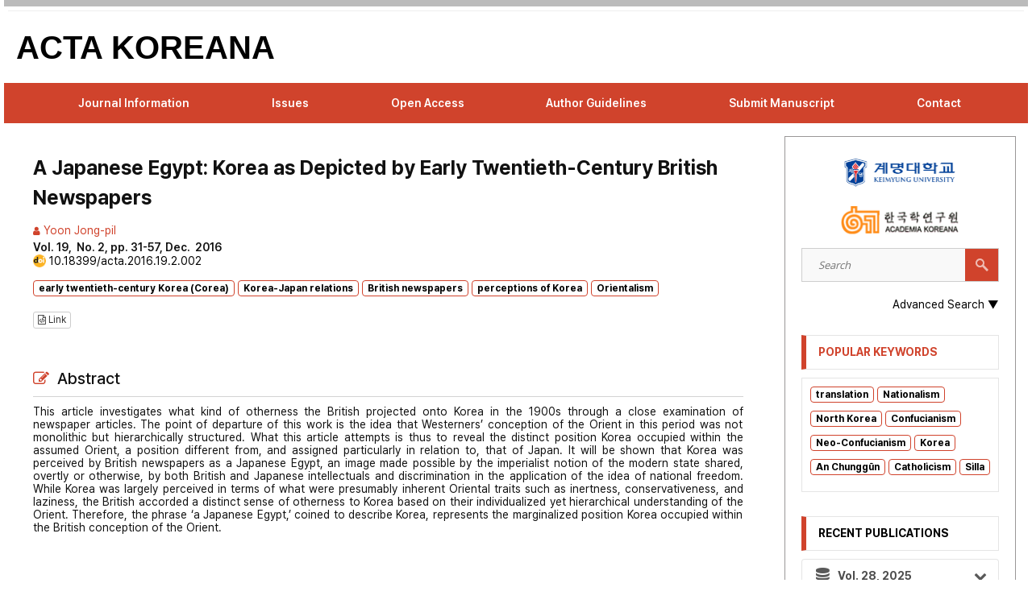

--- FILE ---
content_type: text/html;charset=UTF-8
request_url: https://actakoreana.org/digital-library/55215
body_size: 64520
content:
<html>
<head>
    <base href="/" />
<meta charset="utf-8"/>
<meta http-equiv="X-UA-Compatible" content="IE=edge,chrome=1">
<meta content="width=device-width, initial-scale=1.0" name="viewport"/>
<meta http-equiv="Expires" content="Mon, 06 Jan 1990 00:00:01 GMT">
<meta http-equiv='Expires' content='-1'>
<meta http-equiv='cache-control' content='no-cache'>
<meta http-equiv='pragma' content='no-cache'>
<meta http-equiv="Content-Type" content="text/html;charset=UTF-8" />

<title>ACTA KOREANA</title>
<meta name="description" content="ACTA KOREANA" />
<meta name="google-site-verification" content="n1ohb63tYh8K1iIC-1vWFBth3N30f58JKIS6uFYEmY0" />
<meta name="robots" content="index,follow">
<meta name="keywords" content="ACTA KOREANA, ACTAKOREANA, 계명대학교 학회지" />
<meta name="viewport" content="width=device-width, initial-scale=1.0" />
<link rel="shortcut icon" href="https://d2kjln74dkk4oj.cloudfront.net/img/favicon.ico"/>


<link rel="stylesheet" href="https://d2j16w31g89z0j.cloudfront.net/vendor/metronic/global/plugins/bootstrap/css/bootstrap.min.css" />

<link rel='stylesheet' href='https://d2kjln74dkk4oj.cloudfront.net/vendor/cleangold/css/font-awesome.min.css'/>
<link rel="stylesheet" href="https://d2kjln74dkk4oj.cloudfront.net/vendor/cleangold/css/style.css"/>
<link rel="stylesheet" href="https://maxcdn.bootstrapcdn.com/bootstrap/3.3.5/css/bootstrap.min.css" integrity="sha512-dTfge/zgoMYpP7QbHy4gWMEGsbsdZeCXz7irItjcC3sPUFtf0kuFbDz/ixG7ArTxmDjLXDmezHubeNikyKGVyQ==" crossorigin="anonymous" />
<link rel="stylesheet" href="https://d2kjln74dkk4oj.cloudfront.net/vendor/fontawesome/css/all.css" />


<script src="https://code.jquery.com/jquery-1.12.4.min.js" integrity="sha256-ZosEbRLbNQzLpnKIkEdrPv7lOy9C27hHQ+Xp8a4MxAQ=" crossorigin="anonymous"></script>
<script src="https://code.jquery.com/jquery-migrate-1.4.1.js"></script>
<script type='text/javascript' src='https://d2kjln74dkk4oj.cloudfront.net/vendor/cleangold/js/jquery.plugins.min.js'></script>
<script type='text/javascript' src='https://d2j16w31g89z0j.cloudfront.net/vendor/metronic/global/plugins/bootstrap/js/bootstrap.min.js'></script>
<script type="text/javascript" src="https://d2j16w31g89z0j.cloudfront.net/vendor/metronic/global/plugins/bootbox/bootbox.min.js"></script>
<script type="text/javascript" src="https://d2j16w31g89z0j.cloudfront.net/vendor/metronic/global/plugins/select2/js/select2.js"></script>



<!--[if IE]><script type="text/javascript" src="https://d2kjln74dkk4oj.cloudfront.net/vendor/cleangold/js/ie.js"></script><![endif]-->
<script type='text/javascript' src='https://d2kjln74dkk4oj.cloudfront.net/vendor/theme-a/js/plugins.js'></script>
<script type='text/javascript' src='https://d2kjln74dkk4oj.cloudfront.net/vendor/theme-a/js/placeholder.js'></script>
<script type='text/javascript' src='https://d2kjln74dkk4oj.cloudfront.net/vendor/theme-a/js/options.js'></script>

<script src="https://d2j16w31g89z0j.cloudfront.net/vendor/jollyness/assets/js/html5shiv.js"></script>



<!-- BEGIN THEME GLOBAL STYLES -->

<link href="https://d2j16w31g89z0j.cloudfront.net/vendor/metronic/global/css/components-rounded.min.css" rel="stylesheet" id="style_components" type="text/css" />
<!-- END THEME GLOBAL STYLES -->
<!-- BEGIN THEME LAYOUT STYLES -->
<link href="https://d2j16w31g89z0j.cloudfront.net/vendor/metronic/layout4/css/layout.min.css" rel="stylesheet" type="text/css" />
<link href="https://d2j16w31g89z0j.cloudfront.net/vendor/metronic/layout4/css/themes/light.min.css" rel="stylesheet" type="text/css" id="style_color" />
<link href="https://d2j16w31g89z0j.cloudfront.net/vendor/metronic/layout4/css/custom.min.css" rel="stylesheet" type="text/css" />
<link href="https://d2kjln74dkk4oj.cloudfront.net/vendor/porto/vendor/simple-line-icons/css/simple-line-icons.css" rel="stylesheet" type="text/css" />

<link rel="stylesheet" href="https://d2kjln74dkk4oj.cloudfront.net/vendor/theme-a/css/style3.css"/>



<link href="https://cdn.datatables.net/1.10.10/css/jquery.dataTables.min.css" type="text/css" />
<link href="https://d2kjln74dkk4oj.cloudfront.net/vendor/bootstrap-datepicker-1.5.1-dist/css/bootstrap-datepicker.min.css" rel="stylesheet" type="text/css" />

<link href="https://d2kjln74dkk4oj.cloudfront.net/vendor/bootstrap3-editable/css/bootstrap-editable.css" rel="stylesheet" type="text/css"/>
<link href="https://cdn.datatables.net/1.10.10/css/dataTables.bootstrap.min.css" rel="stylesheet" type="text/css" />

<link href="https://d2j16w31g89z0j.cloudfront.net/vendor/metronic/global/plugins/select2/css/select2.css" rel="stylesheet" type="text/css" />


<link rel="stylesheet" type="text/css" href="https://cdn.jsdelivr.net/gh/orioncactus/pretendard/dist/web/variable/pretendardvariable.css" />
<link href="https://fonts.cdnfonts.com/css/albertus-mt-std" rel="stylesheet">
<style>


    @import url(https://cdn.rawgit.com/theeluwin/NotoSansKR-Hestia/master/stylesheets/NotoSansKR-Hestia.css);
    :root {
        --main-color: #D0432C;
        --main-color2: #9a9797;
    }

    .widget{
        margin-bottom: 30px !important;
    }
    body{
        line-height: 1.2!important;
        font-family: 'Pretendard Variable' ,sans-serif !important;
    }
    small{
        font-size: 75% !important;
    }


    h1, h2, h3, h4, h5, h6 {
        font-family: 'Pretendard Variable' ,sans-serif !important;
    }
    .footerdiv{
        margin-top: 5px;
    }

    .accordion li:last-child{
         border-bottom: 1px solid #eded;
     }

    .footer_logo3{
        display: none;
    }

    .widget-title{
        font-size: 1em !important;
        margin-bottom: 10px !important;
    }


    #footer p, #footer ul { line-height: 35px; font-size: 16px; }

    .header{
        margin-bottom:0px;
    }
    .page-header-fixed .page-container {
        margin-top: 0 !important;
    }
    table.dataTable thead .sorting:after {
        content:"" !important;
    }
    table.dataTable thead .sorting_asc:after {
        content:"" !important;
    }
    table.dataTable thead .sorting_desc:after {
        content:"" !important;
    }
    .widget-title{
        background-color: white;
    }
    .tag-cloud ul{
        background-color: white;
    }

    .menu ul li a{
        font-size: 0.5em;
        text-transform: none;
    }

    .menu ul li .children li a{
        font-size: 1em;
    }
    .menu ul li .children li{

    }
    .sidebar{
        padding-left:0px !important;
    }


    ul ul li{
        margin-bottom: 0px;

    }
    p{
        margin:5px 0;
    }

    .search-form{
        width: 100%;
    }
    input[type=text], input[type=password], input[type=email], textarea, select {
        width: 100%;
    }





    .green_window {
        display: inline-block;
        height: 40px;
        border: 3px solid #6b4ea6;
        background: white;
    }
    .input_text {
        width: 80%;
        height: 21px;
        margin: 6px 0 0 9px;
        border: 0;
        line-height: 21px;
        font-weight: bold;
        font-size: 16px;
        outline: none;
    }
    .sch_smit {
        width: 54px; height: 40px;
        margin: 0; border: 0;
        vertical-align: top;
        background: #6b4ea6;
        color: white;
        font-weight: bold;
        border-radius: 1px;
        cursor: pointer;
    }
    .sch_smit:hover {
        background: #433069;
    }
    select{
    }
    select::-ms-expand{
        display: none;
    }


    ::-webkit-scrollbar {
        width: 8px;
    }

    /* Track */
    ::-webkit-scrollbar-track {
        box-shadow: inset 0 0 5px grey;
        border-radius: 10px;
    }

    /* Handle */
    ::-webkit-scrollbar-thumb {
        background: darkgrey;
        border-radius: 10px;
    }

     span{
         /*font-family: 'Merriweather' ,sans-serif;*/
     }

    .template {
        margin-bottom: 0.5em;
        font-size: 0.8em !important;
    }

    .b_template {
        white-space: normal !important;
        word-wrap: break-word;
        width: 100%;
        text-align: left;
    }

    .menu ul {
        text-align: left;
    }

    .menu {
        background:var(--main-color);
    }

    .sidebar .widget .widget-title {
        color: var(--main-color);
    }
    .footernav p{
        font-size: 1.2em !important;
    }


    .springerlogo{
        float:right;
    }

    .submission-btn-style {
        color: #ffffff;
        background-color:  var(--main-color);
        border-color:  var(--main-color);
        text-decoration:none;
        font-weight: 700
    }

    .site-title {
        color: #000000;
    }

    .Paperkeyword {
        font-size: 1.0em !important;
        text-decoration: underline dotted !important;
    }

    .author-link {
        color: #000000;
        text-decoration: underline dotted !important;
    }


    .paper-title-link {
        text-decoration: none;
        font-size: 1.1em !important;
    }

    .paper-title-link a {
        color: #000000 !important;
    }

    .menu ul li a {
        font-size: 0.9em;
        padding-right: 27px;
        padding-left: 27px;

    }

    .jpe_contents ul li{
        font-size: 1em;
        list-style: circle;
        margin-left: 15px !important;
    }

    .accordion {
        width: 100%;
        margin: 0px auto 20px;
        background: #FFF;
        -webkit-border-radius: 4px;
        -moz-border-radius: 4px;
        border-radius: 4px;
    }
    .accordion li{
        margin-left: 2px;

    }


    .accordion .link {
        cursor: pointer;
        display: block;
        padding: 10px 15px 10px 42px;
        color: #4D4D4D;
        font-size: 1em;
        font-weight: 700;
        border-bottom: 1px solid #CCC;
        position: relative;
        -webkit-transition: all 0.4s ease;
        -o-transition: all 0.4s ease;
        transition: all 0.4s ease;
    }

    .accordion li:last-child .link {  }

    .accordion li i {
        position: absolute;
        top: 13px;
        left: 12px;
        font-size: 1.4em;
        color: #595959;
        -webkit-transition: all 0.4s ease;
        -o-transition: all 0.4s ease;
        transition: all 0.4s ease;
    }

    .accordion li i.fa-chevron-down {
        right: 12px;
        left: auto;
        font-size: 16px;
    }

    .accordion li.open .link { color: #000000; }

    .accordion li.open i { color: #000000; }

    .accordion li.open i.fa-chevron-down {
        -webkit-transform: rotate(180deg);
        -ms-transform: rotate(180deg);
        -o-transform: rotate(180deg);
        transform: rotate(180deg);
    }

    .submenu {
        display: none;
        font-size: 1.1em;
    }

    .submenu li:last-child { border-bottom: 1px solid #fff }

    .submenu a {
        display: block;
        color: #0563c1;
        padding: 0.1em;
        font-size: 1em;
        padding-left: 42px;
        -webkit-transition: all 0.25s ease;
        -o-transition: all 0.25s ease;
        transition: all 0.25s ease;
    }

    .submenu a:hover {
        color: #0563c1;
    }

    .sidebar .widget ul li a {
        padding: 0.3em 1.5em 0.3em 1.5em;
    }

    .search-form .form-control {
        margin-bottom: 0.5em;
    }

    .jpeabout{
        font-size: 1.4rem;
    }

    .archives {
        margin-bottom: 1.5em;
    }

    .archives-year {
        font-size: 1.2em;
    }

    .template_span {
        font-size: 0.92em;
    }

    .menu ul li a:hover{
        background-color: transparent !important;

    }
    .menu li a{
        padding: 14px 22px !important;
    }

    li{
        margin-bottom: 0;
    }

    .menu ul li .children {
        position: absolute;
        z-index: 9;
        background:var(--main-color);
        min-width: 150px;
        max-width: 250px;
        display: none;
    }

    a{
        color:black;
        font-weight: normal;
    }
    a:hover{
        color: var(--main-color);
        text-decoration: none;
    }

    .jpelogoicon{
        max-width: 150%;
        margin-left: 0px;
        margin-bottom: 15px;

    }
    .site-title {
        text-transform: uppercase;
        margin-bottom: 20px;
        background: #fff;
        border-left: 6px solid var(--main-color);
        color: var(--main-color);
        font-weight: 700;
        padding: 10px 15px;
    }


    .sidebar .widgetArchives {
        margin-bottom: 60px;
    }

    .sidebar .widgetArchives .widget-title {
        padding: 10px 15px;
        font-weight: 700;
        margin-bottom: 20px;
        font-size: 14px;
        border: 1px solid #e5e5e5;
        border-left: 6px solid var(--main-color);
        color: var(--main-color);
    }

    .sidebar .widgetArchives div.row {
        border: 1px solid #e5e5e5;
        padding: 10px 0px;
        margin-bottom: -1px;
        margin-left: 0px;
        margin-right: 0px;
    }

    .sidebar .widgetArchives div.row div.archive_left {
        color: #111 !important;
        border-right: 1px solid #e5e5e5;
    }

    .sidebar .widgetArchives div.row div.archive_right {
        color: #111 !important;
        border-right: 0px;
    }

    .sidebar .widgetArchives div.row a {
        color: #111;
    }

    .sidebar .widgetArchives div.row a:hover {
        color: var(--main-color);
        font-weight: 600 !important;
    }

    .widget .search-form {
        margin-bottom: 20px;
    }
    .sidebar .widget .widget-title {
        border: 1px solid #e5e5e5;
        border-left: 6px solid var(--main-color);
        color: var(--main-color);
    }
    .tag-cloud ul li a{
        font-size: 0.8em !important;
        padding: 5px !important;
        text-transform: none !important;
    }


    .search-form-button{
        background-color: var(--main-color) !important;

    }

    .menu ul li .children  {
        background-color: white;
        word-break: break-word;
        width: 100%;
        border: darkgrey solid 1px;
        box-shadow: 2px 2px 2px 1px gray;

    }
    .index-paper{
        height:auto;
        overflow-y: hidden;
    }

    .footer_logo{
        margin-right: auto;
        margin-left: auto;
    }

    .menu ul li .children li a{
        width:100%;
        color: black;
        background-color: white !important;
        word-break: break-word;
    }
    .menu ul li .children li a:hover{
        width:100%;
        color: black;
        font-weight: 700;
        transition:  font-weight 0.4s;
        transition-duration: 0.5s;
    }

    .count-button{
        font-weight: 700;
        font-size: 1em;
        color:white;
        background-color:var(--main-color);
        border-radius: 5px;
        padding:2px 8px 2px 8px;
    }
    .issnp{
        font-size: 1.3em !important;
    }
    .static-title-i{
        display: inline-block;
        vertical-align: middle;
        width: 24px;
        height: 24px;
        margin-top: -4px;
        background-image: url(https://d2j16w31g89z0j.cloudfront.net/journal/actakoreana/img/actakoreana-icon.png);
        background-size: cover;
        background-position: center;
        background-repeat: no-repeat;
    }
    .best-award {
        background-color: #FDD017;
        color: black;

        padding: 3px;
        margin-bottom: 5px;
    }

    /* page title */
    .page-title {
        text-transform: none; font-weight: 700;
    }

    /* page nation */
    .pagination>li>a, .pagination>li>span {
        color: var(--main-color);
    }

    @media screen and (max-width: 1050px) {

        .springerlogo{
            float:left;
            margin-bottom: 20px;
        }

       
       

    }

    @media screen and (max-width: 950px) {


        .springerlogo{
            float:right;
            margin-bottom: 20px;
        }


    }



    @media screen and (max-width: 1200px) {

        .count-button{
            font-weight: 700;
            font-size: 1em;
            color:white;
            background-color:var(--main-color);
            border-radius: 5px;
            padding:2px 8px 2px 8px;
        }

        .index-paper{
            height:200px;
            overflow: hidden;
            margin: 5px;
        }

        .menu ul li .children  {
            background-color: white;
            word-break: break-word;
            width: 100%;
            border: darkgrey solid 1px;
            box-shadow: 5px 5px 5px 5px gray;

        }

        .menu ul li a:hover{
            background-color: black !important;

        }

        .menu ul li .children  {
            background-color: white;
            word-break: break-word;
            width: 100%;
            border: darkgrey solid 1px;
            box-shadow: none;

        }

        .footer_logo3{
            display: none;
            margin-bottom: 5px;
        }
    }


    @media screen and (max-width: 750px) {
        .entry-content{
            font-size: 1.3em;
        }

        .springerlogo{
            float:left;
            margin-bottom: 20px;
        }
        .issnp{
            font-size: 1.6em !important;
            line-height: 1.5em;
        }

        .statistic_p{
            font-size: 0.8em;
        }
        .jpeabout{
            font-size: 1.3em;
        }
        .issn{
            font-size: 1.1em;
        }

        .marginright{
            padding-right: 15px;
        }
        .onlinesub{
            margin-top: 20px;
            margin-bottom : 20px;

        }

        .logoimg{
            width: 3em !important;
        }
        .logoimg2{
            width: 8em;
        }
        .logoimg3{
            width: 2.4em;
        }
        .logoimg4{
            width: 5em;
        }

        .count-button{
            font-weight: 700;
            font-size: 0.7em;
            color:white;
            background-color:var(--main-color);
            border-radius: 5px;
            padding:1px 5px 1px 5px;
        }

        .menu ul li .children  {
            background-color: white;
            word-break: break-word;
            width: 100%;
            border: darkgrey solid 1px;
            box-shadow: none;

        }

        #content{
            padding-right: 20px !important;
            padding-left: 20px !important;
        }

        p{
            font-size: 1.2em;
        }
        span{
            font-size: 1em;
        }
        body{
            font-size: 1em ;
        }
        .announce-title{
            font-size: 1.2em;
        }
        .label{
            padding : 1px 2px;
        }
        .label small{
            font-size: 0.8em;
        }
        .announce-contents{
            font-size: 0.8em;

        }
        .btn{
            font-size: 1em;
        }
        .widget-title{
            font-size: 1.3em !important;
            font-weight: bolder;
        }
        .accordion li{
            font-size: 1em !important;
            margin-left: 7px;
        }
        .accordion .link{
            font-size: 1.2em !important;
        }

        .accordion li i {
            position: absolute;
            top: 10px;
            left: 12px;
            font-size: 1.4em;
            color: #595959;
            -webkit-transition: all 0.4s ease;
            -o-transition: all 0.4s ease;
            transition: all 0.4s ease;
        }
        .tag-cloud ul li a{
            font-size: 0.5em !important;
            padding: 5px !important;
        }
        .breadcrumb li a{
            font-size: 0.5em !important;
        }

        .page-title{
            font-size: 3rem !important;
        }

        .title{
            font-size: 1.5em !important;

        }
        .mobile-title{
            font-size: 1em;
        }

        .volumenumber{
            font-size: 0.8em;
        }


        .mobile-font{
            font-size: 1.2em;
        }

        .index-paper{
            height: auto;
        }

        .jpe_contents span {
            font-size: 1em !important;
            margin-left:0px !important;
        }

        .jpe_contents p {
            font-size: 1.2em; !important;
            margin-left:0px !important;
        }
        .jpe_contents ul li{
            font-size: 1.1em;
            list-style: circle;
            margin-left: 10px !important;
        }

        .jpe_contents table{
            width:100% !important;
        }
        .jpe_contents table span{
            font-size: 1em !important;
        }
        .responsive-menu{
            width: 75% !important;
            margin-left: auto;
            margin-right: auto;
        }
        .menu ul li a:hover{
            background-color: black !important;

        }


        .menu ul li a{
            font-size: 0.9em;
            text-transform: none;
        }

        .menu ul li .children li a{
            font-size: 1em;
            width:inherit;
        }
        .footernav p{
            font-size: 1em !important;
            font-weight: bolder !important;
        }



        .responsive-menu-active{
            width: 70%;
        }

        .container{
            width:100% !important;
        }
        .jpelogo{
            text-align: center ;
        }
        .jpelogoicon{
            width: 100%;
        }


        .responsive-menu-active ul li a{
            background-color: dimgrey !important;

        }

        .footer_logo{
            margin-top: 0px;
            margin-bottom: 5px;
        }
        .footer_logo2{
            display: none;
        }
        .footer_logo3{
            display: block;
            margin-bottom: 5px;
        }

        .footerdiv{
            margin-top: 15px;
        }




    }
    .headul {
        list-style:none;
        margin:0;
        padding:0;
    }
    .headli {
        margin: 0;
        padding: 5px;
        border : 0;
        float: right;
    }

    .badge-keyword {
        background-color: white;
        margin-bottom:3px;

        height: auto;

        color: black;
        font-size: 1.2rem!important;
        font-weight: bold;

        border-radius: 4px!important;
        border: solid 1px var(--main-color);
    }
    .badge-keyword:visited {
        color:black;
    }
    .badge-keyword:hover {
        background-color:var(--main-color) !important;
    }

    /*메인 초록 부분*/
    .Recent {
        font-size: 1.6rem;
        font-family: 'Pretendard Variable' ,sans-serif !important;
        line-height: 1.2;

        margin-bottom: 10px;

        /* 한 줄 자르기 */
        overflow: hidden;
        text-overflow: ellipsis;

        /* 여러 줄 자르기 추가 스타일 */
        white-space: normal;
        line-height: 1.2;
        height: auto;
        text-align: left;
        word-wrap: break-word;
        display: -webkit-box;
        -webkit-line-clamp: 2;
        -webkit-box-orient: vertical;
    }
    .main-abs {
        font-size: 1.4rem;
        margin: 1rem 0;
        /* 한 줄 자르기 */
        overflow: hidden;
        text-overflow: ellipsis;

        /* 여러 줄 자르기 추가 스타일 */
        white-space: normal;
        line-height: 1.2;
        height: auto;
        text-align: left;
        word-wrap: break-word;
        display: -webkit-box;
        -webkit-line-clamp: 3;
        -webkit-box-orient: vertical;
    }
    h5.title{
        text-transform: none;
        font-weight:700;
        font-size:1.8rem;

        word-break: keep-all;
    }
    .index-paper.well{
        height: calc(100% - 30px);
        padding: 0;
        margin-bottom: 30px !important;

        background-color: white;
    }
    .Paperauthor:hover {
        color: rgba(0, 19, 48, 0.72) !important;
    }
    .dropdown-menu {
        right: 0;
        left: auto;
    }

    .btn-group>.dropdown-menu:after, .dropdown-toggle>.dropdown-menu:after, .dropdown>.dropdown-menu:after, .btn-group>.dropdown-menu:before, .dropdown-toggle>.dropdown-menu:before, .dropdown>.dropdown-menu:before{
        display: none!important;
    }
    .select {
        width: 150px;
        height: 30px;
        padding-left: 5px;
        font-size: 15px;
        color:var(--main-color2);
        border: 1px solid dodgerblue;
        border-radius: 3px;

    }


    /* 논문 열 */
    .journal-line {
        background-color:white;
        display: block;

        -webkit-box-shadow: 0 5px 25px 0 rgba(204, 204, 204, .55) !important;
        box-shadow: 0 5px 25px 0 rgba(204, 204, 204, .55) !important;
    }

</style>

<title>A Japanese Egypt: Korea as Depicted by Early Twentieth-Century British Newspapers</title>
    <meta name="description" content="jpe Paper Details" />
    <meta name="citation_title" content="A Japanese Egypt: Korea as Depicted by Early Twentieth-Century British Newspapers"/>
    <meta name="citation_author" content="Yoon Jong-pil"/>
    <meta name="citation_publication_date" content="2016/12/02"/>
    <meta name="citation_journal_title" content="Academia Koreana"/>
    <meta name="citation_volume" content="19"/>
    <meta name="citation_issue" content="2"/>
    <meta name="citation_firstpage" content="31"/>
    <meta name="citation_lastpage" content="57"/>
    <meta name="citation_pdf_url" content="https://journal.kics.or.kr/digital-library/manuscript/file/55215/"/>
    <meta name="citation_abstract_html_url" content="https://journal.kics.or.kr/digital-library/55215">
</head>
<body >
<section id="header" class="container" style="padding:0px;">
    <div class="border-header"></div>
    <link type="text/css" href="https://stackpath.bootstrapcdn.com/font-awesome/4.7.0/css/font-awesome.min.css" rel="stylesheet" >
<style>

    body{
        margin:0;
        padding:0;
        font-family: 'Albertus MT Std', sans-serif;


    }
    header{
        position : absolute;
        top:6em;
        left:0;
        padding: 0 10px;
        background: var(--main-color);
        width: 100%;
        box-sizing: border-box;
        z-index: 100;

    }
    header .logo{
        color:#fff;
        height: 50px;
        line-height: 50px;
        font-size : 24px;
        float: left;
        font-weight: bold;
    }
    header nav {
        float: left;
    }
    header nav ul{
        margin:0;
        padding : 0;
        display: flex;
        width: max-content;
        justify-content: space-evenly;
    }
    header nav ul li{
        list-style: none;
        position:relative;

    }

    header nav ul li ul{
        position: absolute;
        left:0;
        background: #333;
        opacity: 0.95;

        z-index: 200;
        display: none;


    }
    header nav ul li:hover ul {
        display: block;
    }

    header nav ul li ul li{
        display: block;
        width: 200px;
        background: var(--main-color2);
    }
    header nav ul li a{
        height: 50px;
        line-height: 50px;
        padding:0 20px;
        color:#fff !important;
        font-weight: 600;
        text-decoration: none;
        display: block;
        border-bottom: 1px solid var(--main-color);

    }

    header nav ul li a.active{
        background: var(--main-color2);
    }

    .menu-toggle{
        width: 100%;
        color:#fff;
        float:right;
        margin-top: 2px;
        line-height: 50px;
        font-size: 24px;
        cursor: pointer;
        display: none;
    }
    header nav ul li a {
        text-decoration: none!important;
    }

    .main-title-box {
        display: flex; justify-content: space-between; align-items: center; height: 80px;
    }
    .main-title {
        font-size: 4rem;
        font-weight: 900;
        line-height: 1.2;
    }


    @media (max-width: 1200px){

        header{
            padding:0 20px;
            top:6em;

        }
        .menu-toggle{
            display:block;
        }
        header nav{
            position: absolute;
            width: 100%;
            height: calc(150vh - 50px);
            background: rgba(0,0,0,0.9) !important;
            top: 50px;
            left : -200%;
            transition: 0.5s;

        }
        header nav.active{
            left: 0;
        }
        header nav ul{
            display: block;
            text-align: left;
        }
        header nav ul li a{
            border-bottom:  1px solid rgba(0,0,0,.2);

        }

        header nav ul li.active ul{
            position: relative;
            background: #242424;

        }

        header nav ul li ul li{
            width:100%;
        }

    }

    #menu a {
        padding: 0 1.25em !important;
    }
    #menu.mobile ul ul li {
        margin-left:30px;

    }

    .headli a {
        background-color: #2f59ce;
        color:white !important;
        border-radius: 5px;
        padding: 4px;
    }

    @media screen and (max-width: 700px) {

        header{
            padding:0 20px;
            top:8em;

        }

        .headli a {
            background-color: #2f59ce;
            color:white;
            border-radius: 5px;
            padding: 4px;
            font-size: 1.5em;


        }
    }

    .title-wrap{
        display: flex;
        flex-direction: row;
        justify-content: space-between;
    }
    @media (min-width: 760px) {
        .container .grid1.col{
            width: 40px!important;
        }
    }

</style>
<style>
        @media (min-width: 1200px) {
            .small-font {
                font-size: 0.86em;
            }
        }
    </style>
<div class="modal fade" id="ajax" role="basic" aria-hidden="true">
    <div class="modal-dialog">
        <div class="modal-content">
           
            <div class="modal-body">
                <div style="padding-bottom: 0px;" class="content row">
                    <div class="col-md-1 col-sm-1 col-xs-1"></div>

                    <div class="col-md-10 col-sm-10 col-xs-10">
                        <br/>
                        <h3 class="text-center" style="text-transform: none;">Academia Koreana</h3>
                        <button type="button" class="close" data-dismiss="modal" aria-label="Close">
                            <span aria-hidden="true">×</span>
                        </button>
                        <h4 class="text-center">Sign in</h4><br/>
                        <form name="form" action="/journals/j_spring_security_check" method="post" class="text-center login-form">
                            <input type="hidden" name="" value=""/>
                            <input type="hidden" name="j" value="actakoreana"/>
                            <div class="form-group row">
                                <div class="col-md-1 col-sm-1 col-xs-1"></div>
                                <div class="col-md-10 col-sm-10 col-xs-10">
                                    <input type="text" class="form-control" name="j_username" value="" placeholder="Username"/><br/>
                                    <input type="password" class="form-control" name="j_password" placeholder="Password"/><br/>
                                    <input style="background-color: #002147; color: white;" type="submit" id="login" value="Login" class="btn btn-sm" />
                                </div>
                                <div class="col-md-1 col-sm-1 col-xs-1"></div>
                            </div>
                            <div class="form-group row">
                                <div class="col-md-6 forget-password">
                                    <h4 class="forgotPassword">Forgot your password?</h4>
                                    <p>
                                        Click&nbsp;<a href="javascript:;" id="forget-password" style="color:#4677b0">here</a>  to reset your password.</p>
                                </div>
                                <div class="col-md-6 create-account">
                                    <h4 class="accountCreation">Don't have an account?</h4>
                                    <p>
                                        Click&nbsp;<a href="https://actakoreana.org/signup" id="register-btn" style="color:#4677b0">here</a> to sign up.</p>
                                </div>
                            </div>
                        </form>

                        <form class="text-center forget-form" method="post">
                            <div class="forgetPasswordDiv">
                                <h4>Forgot your password?</h4>
                                <div class="form-group row">
                                    <div class="col-md-1 col-sm-1 col-xs-1"></div>
                                    <div class="col-md-10 col-sm-10 col-xs-10">
                                        <div class="input-icon">
                                            <input class="form-control placeholder-no-fix" type="text" placeholder="E-mail" name="username"/>
                                        </div>

                                    </div>
                                    <div class="col-md-1 col-sm-1 col-xs-1"></div>
                                </div>
                                <div class="form-group row">
                                    <div class="col-md-6">
                                        <button type="button" id="back-btn" class="btn">
                                            <i class="fa  fa-arrow-circle-left"></i> Go Back</button>
                                    </div>
                                    <div class="col-md-6">
                                        <button style="background-color: #002147; color:white;" type="submit" id="forgetPasswordSubmitButton" class="btn">
                                            Submit &nbsp;<i class="fa fa-arrow-circle-right"></i>
                                        </button>
                                    </div>
                                </div>
                            </div>
                        </form>

                    </div>
                    <div class="col-md-1 col-sm-1 col-xs-1"></div>
                </div>

            </div>
        </div>
    </div>
</div>

<script>
    $(document).ready(function() {
        $('.forget-form').hide();

        $('#forget-password').click(function () {
            $('.login-form').hide();
            $('.forget-form').show();
        });

        $('#back-btn').click(function () {
            $('.login-form').show();
            $('.forget-form').hide();
        });

        $('#forgetPasswordSubmitButton').click(function(event) {
            event.preventDefault();
            var url = "https://actakoreana.org/reset-password";
            var data = $('.forget-form').serialize();
            $.ajax({
                type:"POST",
                url: url,
                data: data,
                success:function(html) {
                    if (html == true) {
                        bootbox.dialog({
                            message: "You will get an email with an URL where you can change your password.",
                            title: "Success",
                            buttons: {
                                success: {
                                    label: "OK",
                                    className: "btn-success"
                                },
                            }
                        });
                    } else {
                        data = decodeURIComponent(data.substring(9, data.length));
                        bootbox.dialog({
                            message: "[" + data + "]" + ": You entered the wrong email address or you did not sign up with the entered email address.",
                            title: "Wrong Email Address",
                            buttons: {
                                danger: {
                                    label: "OK",
                                    className: "btn-danger"
                                },
                            }
                        });
                    }
                }
            });
        });
    });
</script>
<script>
    $(document).ready(function() {

        $('#ajax').on('shown.bs.modal', function() {
            setTimeout(
                function() {
                    $('.modal-body').css("ime-mode", "auto !important");
                    $('.modal-body').css("-webkit-ime-mode", "active !important");
                    $('.modal-body').css("-moz-ime-mode", "active !important");
                    $('.modal-body').css("-ms-ime-mode", "active !important");
                }, 3000
            );
        });
    });
</script><hr style="margin:5px;"/>
<section class="container" style="margin-bottom: 50px; ">

    <div class="main-title-box">
        <a href="https://actakoreana.org" class="main-title" style="font-family: 'Albertus MT Std', sans-serif;">ACTA KOREANA</a>
    </div>

    <header>
        <div class="logo"></div>
        <nav style="width: 100%">
            <ul style="width: 100%">
                <li class="has-children">
                    <a href="javascript:void(0);" >&nbsp;&nbsp;&nbsp;Journal Information</a>
                    <ul class="sub-menu">
                        <li><a class="" href="/journals/actakoreana/static/introduction">Introduction</a></li>
                        <li><a class="" href="/journals/actakoreana/static/aim">Aims and Scope</a></li>
                        <li><a class="" href="/journals/actakoreana/static/editorial">Editorial Board</a></li>

                    </ul>
                </li>
                <li class="has-children">
                    <a href="javascript:void(0);" >&nbsp;&nbsp;&nbsp;Issues</a>
                    <ul class="sub-menu">
                        <li><a class="active" href="/journals/actakoreana/digital-library">Current</a></li>
<li><a class="" href="/journals/actakoreana/digital-library/archives">Archive</a></li>
                        <li><a class="" href="/journals/actakoreana/static/subscription">Subscription</a></li>

                    </ul>
                </li>
                <li>
                    <a href="/journals/actakoreana/board/OpenAccess" id="/">&nbsp;&nbsp;&nbsp;Open Access</a>
                </li>
                <li class="has-children">
                    <a href="javascript:void(0);" >&nbsp;&nbsp;&nbsp;Author Guidelines</a>
                    <ul class="sub-menu">
                        <li><a class="" href="/journals/actakoreana/static/guideline">Submission Guidelines</a></li>
                        <li><a class="" href="/journals/actakoreana/static/procedure">Procedure</a></li>
                        <li><a class="" href="/journals/actakoreana/static/ethics">Publication Ethics</a></li>
                        <li><a class="" href="/journals/actakoreana/board/books">Books to be Reviewed </a></li>

                    </ul>
                </li>

<li><a href="https://www.manuscriptlink.com/journals/actakoreana">&nbsp;&nbsp;&nbsp;Submit Manuscript</a></li>

                <li><a class="" href="/journals/actakoreana/static/contact">&nbsp;&nbsp;&nbsp;Contact</a></li>
                
            </ul>
        </nav>

        <div class="menu-toggle"><span style="float: right; margin-top: 17px;"><i  class="fa fa-bars" ></i></span></div>
    </header>

</section>

<script type="text/javascript">
    $(document).ready(function(){
        $('.menu-toggle').click(function(){
            $('nav').toggleClass('active')
        })
        $('ul li').click(function(){
            $(this).siblings().removeClass('active');
            $(this).toggleClass('active');
        })

    })
</script>
</section>
<style>
    .manuscript-title {
        font-size: 2rem;
        font-weight: 500;

        padding:5rem 0 1rem 0;
        border-bottom: 1px solid lightgrey;
        margin-bottom: 1rem;
    }
    .manuscript-title i {
        color: var(--main-color);
    }
</style>

<section id="content" class="container" style=" padding-top: 20px;">
    <div class="row">
    <div class="marginright col-md-9 col-sm-12 col-xs-12">
        <div class="blog-entry" style="background-color: white; padding: 20px; border:1px solid white;">
            <h3 class="title" style="font-weight:700;  text-transform: none;" class="entry-header">
                        A Japanese Egypt: Korea as Depicted by Early Twentieth-Century British Newspapers&nbsp;</h3>
                <div class="">
                <ul style="display: inline !important;line-height:180%">
                    <a class="Paperauthor" href="https://actakoreana.org/digital-library/category-search?author=Yoon Jong-pil" style="color:var(--main-color)"><i class="fa fa-user" style="color:var(--main-color);font-size:12px"></i> Yoon Jong-pil</a></ul>
                <br/>
                <span class="volIssueDate" style="font-weight: 600">
                    Vol. 19,&nbsp; No. 2, pp. 31-57,
                    Dec.&nbsp; 2016</span>

                <br/>
                    <span>

                            <a href="https://www.doi.org/10.18399/acta.2016.19.2.002" target="_blank">
                        <img style='height:16px;vertical-align:middle;display:inline' src='https://d2kjln74dkk4oj.cloudfront.net/img/ft_doi.png'>
                        <span style="vertical-align:middle" class="doifont">
                            10.18399/acta.2016.19.2.002</span>
                        </a>
                    </span>
                <br/><br/>

                <ul style="word-break: break-word;">
                <a class="badge badge-keyword" href="https://actakoreana.org/digital-library/category-search?keyword=early twentieth-century Korea (Corea)">early twentieth-century Korea (Corea)</a>&nbsp;<a class="badge badge-keyword" href="https://actakoreana.org/digital-library/category-search?keyword=Korea-Japan relations">Korea-Japan relations</a>&nbsp;<a class="badge badge-keyword" href="https://actakoreana.org/digital-library/category-search?keyword=British newspapers">British newspapers</a>&nbsp;<a class="badge badge-keyword" href="https://actakoreana.org/digital-library/category-search?keyword=perceptions of Korea">perceptions of Korea</a>&nbsp;<a class="badge badge-keyword" href="https://actakoreana.org/digital-library/category-search?keyword=Orientalism">Orientalism</a></ul>
                <br/>
                <a  class="btn btn-default btn-xs" href="https://muse.jhu.edu/pub/334/article/804573/pdf" target="_blank">
                        <i class="fa fa-file-code"></i> Link</a>

                    <div class="manuscript-title"><i class="fa fa-pencil-square-o" aria-hidden="true"></i>&nbsp;
                        Abstract</div>
                    <p class="blackauthortext" align="justify">
                            This article investigates what kind of otherness the British projected onto Korea in the 1900s through a close examination of newspaper articles. The point of departure of this work is the idea that Westerners’ conception of the Orient in this period was not monolithic but hierarchically structured. What this article attempts is thus to reveal the distinct position Korea occupied within the assumed Orient, a position different from, and assigned particularly in relation to, that of Japan. It will be shown that Korea was perceived by British newspapers as a Japanese Egypt, an image made possible by the imperialist notion of the modern state shared, overtly or otherwise, by both British and Japanese intellectuals and discrimination in the application of the idea of national freedom. While Korea was largely perceived in terms of what were presumably inherent Oriental traits such as inertness, conservativeness, and laziness, the British accorded a distinct sense of otherness to Korea based on their individualized yet hierarchical understanding of the Orient. Therefore, the phrase ‘a Japanese Egypt,’ coined to describe Korea, represents the marginalized position Korea occupied within the British conception of the Orient.</p>
                <div class="manuscript-title"><i class="fas fa-chart-line" aria-hidden="true"></i>&nbsp;
                    Statistics</div>
                <div id="stats">
                    <div style='display:block'>
                        <div class="statistic_p" style=" text-align:left;">

                            <b>Cumulative Counts from November, 2022</b><br/>
                            Multiple requests among the same browser session are counted as one view. If you mouse over a chart, the values of data points will be shown. <br/>
                        </div>
                        <br/>
                        <table style="width:100%; text-align:center; overflow-x: scroll; margin-bottom: 0" class=" statistics center">
                            <tr>
                                <td class="center">
                                    <div id="chart_div"></div>
                                    <div align="center">
                                        <button class="btn btn-primary btn-sm" id="prev" value="&lt; " disabled="true">&lt; </button>
                                        <button class="btn btn-primary btn-sm" id="zoom" value="Zoom">Zoom</button>
                                        <button class="btn btn-primary btn-sm" id="next" value=" &gt;" disabled="true"> &gt;</button>
                                    </div>
                                    <br/>
                                </td>
                            </tr>
                        </table>
                    </div>
                </div>

                <div class="manuscript-title"><i class="fa fa-quote-left" aria-hidden="true"></i>&nbsp;
                    Cite this article</div>
                <div class="well">
                    <p>[IEEE Style]</p>
                        <div class="citation">Y. Jong-pil, "A Japanese Egypt: Korea as Depicted by Early Twentieth-Century British Newspapers," Academia Koreana, vol. 19, no. 2, pp. 31-57, 2016. DOI: 10.18399/acta.2016.19.2.002.</div>
                        <br/>
                        <p>[ACM Style]</p>
                        <div class="citation">Yoon Jong-pil. 2016. A Japanese Egypt: Korea as Depicted by Early Twentieth-Century British Newspapers. <em>Academia Koreana</em>, 19, 2, (2016), 31-57. DOI: 10.18399/acta.2016.19.2.002.</div>
                        <br/>
                        <p>[APA Style]</p>
                        <div class="citation">Jong-pil, Y. (2016). A Japanese Egypt: Korea as Depicted by Early Twentieth-Century British Newspapers. <em>Academia Koreana</em>, 19(2), 31-57. DOI: 10.18399/acta.2016.19.2.002.</div>
                        <br/>
                        <p>[MLA Style]</p>
                        <div class="citation">Yoon Jong-pil. "A Japanese Egypt: Korea as Depicted by Early Twentieth-Century British Newspapers." Academia Koreana, vol. 19, no. 2, 2016, pp. 31-57. doi:10.18399/acta.2016.19.2.002</div>
                        <br/>
                        <p>[HAVARD Style]</p>
                        <div class="citation">Yoon Jong-pil (2016) 'A Japanese Egypt: Korea as Depicted by Early Twentieth-Century British Newspapers', Academia Koreana, 19(2), pp. 31-57. doi:10.18399/acta.2016.19.2.002</div>
                        <br/>
                        <p>[ACS Style]</p>
                        <div class="citation">Jong-pil, Y.. Academia Koreana 19 2016, 31-57. 10.18399/acta.2016.19.2.002</div>
                        <br/>
                        <p>[ABNT Style]</p>
                        <div class="citation">Jong-pil, Y.. A Japanese Egypt: Korea as Depicted by Early Twentieth-Century British Newspapers. Academia Koreana, v. 19, n. 2, p. 31-57, 2016. DOI: 10.18399/acta.2016.19.2.002</div>
                        <br/>
                        <p>[Chicago Style]</p>
                        <div class="citation">Yoon Jong-pil. "A Japanese Egypt: Korea as Depicted by Early Twentieth-Century British Newspapers." Academia Koreana 19, no. 2 (2016): 31-57. doi:10.18399/acta.2016.19.2.002</div>
                        <br/>
                        <p>[TURABIAN Style]</p>
                        <div class="citation">Yoon Jong-pil. "A Japanese Egypt: Korea as Depicted by Early Twentieth-Century British Newspapers." Academia Koreana 19, no. 2 (2016): 31-57. 10.18399/acta.2016.19.2.002</div>
                        <br/>
                        <p>[VANCOUVER Style]</p>
                        <div class="citation">Yoon Jong-pil. A Japanese Egypt: Korea as Depicted by Early Twentieth-Century British Newspapers [Academia Koreana]. 2016;19:31-57. DOI:10.18399/acta.2016.19.2.002</div>
                        <br/>
                        <p>[Endnote/Zotero/Mendeley (RIS)]</p>
                        <a class="btn btn-primary" href="https://actakoreana.org/digital-library/export/ris/55215">Download</a>
                        <br/>
                        <p>[BibTeX]</p>
                        <a class="btn btn-primary" href="https://actakoreana.org/digital-library/export/bib/55215">Download</a>
                        <br/>

                </div>
            </div>
        </div>
    </div>
    <div class="col-md-3 col-sm-12 col-xs-12  add-bottom text-right">
        <div style="padding: 20px; background-color: white;     border: solid 1px var(--main-color2);">
<div style="text-align: left; background-color: white;" class="sidebar" >
    <div id="submenu-widget" class="widget" style="display: none;">
        <h2 class="widget-title">Submenu</h2>
    </div>

    <div class="widget">
<a href="https://www.kmu.ac.kr/uni/main/main.jsp" target="_blank" style="text-align: center !important;">
        <img style="width: 60%; margin-left: auto; margin-right: auto;" src="https://d2j16w31g89z0j.cloudfront.net/journal/actaviaserica/km.jpeg"/>

    </a>
    <br/>
    <a href="https://newcms.kmu.ac.kr/actakoreana/index.do" target="_blank" style="text-align: center !important;">
        <img style="width: 60%; margin-left: auto; margin-right: auto;" src="https://d2j16w31g89z0j.cloudfront.net/journal/actakoreana/img/logo1.gif"/>

    </a>

    <br/>
        <form id="search_form" action="/journals/actakoreana/digital-library/search" method="get"><div  class="search-form" action="/journals/actakoreana/digital-library/all-search" style="width:100%;">
                <input style="width:41px !important;" type="submit" value="" class="search-form-button">
                <input type="text" name="all" placeholder="Search" class="search-form-line">
            </div>
        </form><p align="right"><a id="advance_search" class="search_text">Advanced Search<span class="search_text_icon"> ▼</span></a></p>

        <div class="advance_search" style="display: none ;">
            <h2 class="widget-title">Advanced Search<br></h2>
            <div class="well text-left sidebar-widget">
                <form id="search_form" action="/journals/actakoreana/digital-library/category-search" method="get"><div class="search-form">
                        <label for="title">Title</label>
                        <input type="text" id="title" name="title" class="form-control" />
                        <label for="author" >Author</label>
                        <input type="text" id="author" name="author" class="form-control" />
                        <label for="abstract" >Abstract</label>
                        <input type="text" id="abstract" name="abstract" class="form-control" />
                        <label for="keyword">Keywords</label>
                        <input type="text" id="keyword" name="keyword" class="form-control" />
                    </div>
                    <div class="text-right">
                        <input style="background-color: rgb(0,39,118); color:white; margin-bottom:0px;"id="category-search-btn"  type="submit" value="Search" class="btn btn-primary"/>
                    </div>

                    <script>
                        $('#category-search-btn').on("click", function() {
                            this.value = 'Loading...'
                        })
                    </script>
                    <input type="hidden" name="" value=""/>
                </form><!-- end search form -->
            </div>
        </div>
    </div>

    <div class="widget tag-cloud">
        <h2 class="widget-title">POPULAR KEYWORDS</h2>
        <ul>
            <a class="badge badge-keyword" style=" margin-bottom:10px" href="/journals/actakoreana/digital-library/category-search?keyword="></a>
            <a class="badge badge-keyword" style=" margin-bottom:10px" href="/journals/actakoreana/digital-library/category-search?keyword=translation">translation</a>
            <a class="badge badge-keyword" style=" margin-bottom:10px" href="/journals/actakoreana/digital-library/category-search?keyword=Nationalism">Nationalism</a>
            <a class="badge badge-keyword" style=" margin-bottom:10px" href="/journals/actakoreana/digital-library/category-search?keyword=North Korea">North Korea</a>
            <a class="badge badge-keyword" style=" margin-bottom:10px" href="/journals/actakoreana/digital-library/category-search?keyword=Confucianism">Confucianism</a>
            <a class="badge badge-keyword" style=" margin-bottom:10px" href="/journals/actakoreana/digital-library/category-search?keyword=Neo-Confucianism">Neo-Confucianism</a>
            <a class="badge badge-keyword" style=" margin-bottom:10px" href="/journals/actakoreana/digital-library/category-search?keyword=Korea">Korea</a>
            <a class="badge badge-keyword" style=" margin-bottom:10px" href="/journals/actakoreana/digital-library/category-search?keyword=An Chunggŭn">An Chunggŭn</a>
            <a class="badge badge-keyword" style=" margin-bottom:10px" href="/journals/actakoreana/digital-library/category-search?keyword=Catholicism">Catholicism</a>
            <a class="badge badge-keyword" style=" margin-bottom:10px" href="/journals/actakoreana/digital-library/category-search?keyword=Silla">Silla</a>
            </ul>
    </div>

    <div class="widget">
        <h2 class="widget-title"><a href="/journals/actakoreana/digital-library/archives">Recent&nbsp;Publications</a></h2>
        <ul id="accordion" style="" class="accordion">
            <li>
                    <div class="link" ><i class="fa fa-database"></i> Vol. 28, 2025<i class="fa fa-chevron-down"></i></div>
                    <ul class="submenu" style="border: white 1px solid;">
                        <li>
                                <a href="/journals/actakoreana/digital-library/publication?volume=28&number=2" class="Papervolume" style="border:none;">
                                    Vol. 28,&nbsp;No. 2
                                    (Dec.&nbsp;
                                    2025)
                                </a>
                            </li>
                        <li>
                                <a href="/journals/actakoreana/digital-library/publication?volume=28&number=1" class="Papervolume" style="border:none;">
                                    Vol. 28,&nbsp;No. 1
                                    (Jun.&nbsp;
                                    2025)
                                </a>
                            </li>
                        </ul>
                </li>
            <li>
                    <div class="link" ><i class="fa fa-database"></i> Vol. 27, 2024<i class="fa fa-chevron-down"></i></div>
                    <ul class="submenu" style="border: white 1px solid;">
                        <li>
                                <a href="/journals/actakoreana/digital-library/publication?volume=27&number=2" class="Papervolume" style="border:none;">
                                    Vol. 27,&nbsp;No. 2
                                    (Dec.&nbsp;
                                    2024)
                                </a>
                            </li>
                        <li>
                                <a href="/journals/actakoreana/digital-library/publication?volume=27&number=1" class="Papervolume" style="border:none;">
                                    Vol. 27,&nbsp;No. 1
                                    (Jun.&nbsp;
                                    2024)
                                </a>
                            </li>
                        </ul>
                </li>
            <li>
                    <div class="link" ><i class="fa fa-database"></i> Vol. 26, 2023<i class="fa fa-chevron-down"></i></div>
                    <ul class="submenu" style="border: white 1px solid;">
                        <li>
                                <a href="/journals/actakoreana/digital-library/publication?volume=26&number=2" class="Papervolume" style="border:none;">
                                    Vol. 26,&nbsp;No. 2
                                    (Dec.&nbsp;
                                    2023)
                                </a>
                            </li>
                        <li>
                                <a href="/journals/actakoreana/digital-library/publication?volume=26&number=1" class="Papervolume" style="border:none;">
                                    Vol. 26,&nbsp;No. 1
                                    (Jun.&nbsp;
                                    2023)
                                </a>
                            </li>
                        </ul>
                </li>
            </ul>
    </div>




</div>
</div>

<script>
    $(document).ready(function () {
        $('#advance_search').on("click", function () {
            if( $('.advance_search').css("display")=='none'){
                $('.advance_search').slideDown();
                console.log($('.search_text_icon').text(" ▲"));
                // $('.search_text').text("Advanced Search ▲")
            }
            else{
                $('.advance_search').slideUp();
                console.log($('.search_text_icon').text(" ▼"));
                // $('.search_text').text("Advanced Search ▼")
            }
        });
    });
</script>
</div>
    </div>

    <a href="#top" id="top-link"><span></span></a>
</section>

<section id="footer" class="container" style="padding:0px; margin-top:0px; ">
    <style>
    .footer-table {
        border: 0;
    }
    .footer-table td{
        padding:0px;
        border: 0;
    }

</style>
<footer  id="footer" style=" margin-top: 0px; border-top:1px solid #ddd; background-color: white;">
    <div>
        <section class="container" >
            <table class="footer-table" style="  margin-top: 25px; background-color: transparent !important;">
                <tr>
                    <td class="footer_logo3 " width="100%" style="background-color: transparent !important;">
                        <p style="text-align:center; color:dimgrey; font-weight: normal !important; font-size: 1em; padding: 5px; line-height: 1.3em;">

                            Academia Koreana, Keimyung University, 1095 Dalgubeol-daero, Daegu 42601, Republic of Korea<br/>
                            E-mail: acta@kmu.ac.kr / Tel: 82-53-580-5898<br/>
                            Copyrightⓒ2018 Keimyung University. All rights reserved.
                        </p>
                    </td>

                </tr>
                <tr>
                    <td class="footer_logo2" width="40%" style="background-color: transparent !important;">
                        <p style="text-align:center; color:dimgrey; font-weight: normal !important; font-size: 1em; font-weight: bolder; padding: 5px; line-height: 1.3em;">
                            Academia Koreana, Keimyung University, 1095 Dalgubeol-daero, Daegu 42601, Republic of Korea<br/>
                            E-mail: acta@kmu.ac.kr / Tel: 82-53-580-5898<br/>
                            Copyrightⓒ2018 Keimyung University. All rights reserved.
                        </p>
                    </td>
                </tr>
            </table>
        </section>
    </div>
</footer>
<script>
    function e(){var t=document.getElementById("currentYear");t&&(t.innerHTML=String((new Date).getFullYear()))}
    e();


    $(function() {
        var Accordion = function(el, multiple) {
            this.el = el || {};
            this.multiple = multiple || false;

            // Variables privadas
            var links = this.el.find('.link');
            // Evento
            links.on('click', {el: this.el, multiple: this.multiple}, this.dropdown)
        }

        Accordion.prototype.dropdown = function(e) {
            var $el = e.data.el;
            $this = $(this),
                    $next = $this.next();

            $next.slideToggle();
            $this.parent().toggleClass('open');

            if (!e.data.multiple) {
                $el.find('.submenu').not($next).slideUp().parent().removeClass('open');
            };
        }

        var accordion = new Accordion($('#accordion'), false);
        var accordion2 = new Accordion($('#accordion2'), false);
    });
</script></section>
<script type="text/javascript" src="https://www.gstatic.com/charts/loader.js"></script>
<script type="text/javascript">
    google.charts.load('visualization', '1', {packages: ['corechart', 'line']});

    google.charts.setOnLoadCallback(drawChart);

    $("div[id=stats]").on('click', '.showHide', function(event) {
        event.preventDefault();
        obj = $(this).next().next();

        if (obj.prop("tagName") == "DIV") {
            if (obj.css("display") != 'block') {
                obj.css("display", 'block');
                drawChart();
            } else {
                obj.css("display", 'none');
            }
        }
    });

    function drawChart() {
        //var MAX = /*[[55215]]*/ 7;
        var manuscript_id =55215;
        var firstYear;
        var lastYear;
        var MAX;
        var jsonData;
        $.ajax({
            url: "https://actakoreana.org/digital-library/manuscript/"+manuscript_id+"/count",
            dataType: "json",
            async: false,
            success: function (data) {
                jsonData = data.jsonData;
                firstYear = data.firstYear;
                lastYear = data.firstYear;
                MAX = data.size;

            }
        });


        var options = {
            legend: {
                position: 'top'
            },
            focusTarget: 'category',
            tooltip: {isHtml: false},
            backgroundColor: '#f1f8e9',
            hAxis: {
                viewWindow: {
                    min: MAX-7,
                    max: MAX
                }

            }
        };

        var prevButton = document.getElementById('prev');
        var nextButton = document.getElementById('next');
        var changeZoomButton = document.getElementById('zoom');


        //var chart = new google.visualization.LineChart(document.getElementById('chart_div'));
        //chart.draw(data, options);
        var data = new google.visualization.DataTable(jsonData);

        // Instantiate and draw our chart, passing in some options.
        /*<![CDATA[*/
        var chart = new google.visualization.AreaChart(document.getElementById('chart_div'));


        function drawChart() {

            // Disabling the button while the chart is drawing.
            prevButton.disabled = true;
            nextButton.disabled = true;
            changeZoomButton.disabled = true;
            google.visualization.events.addListener(chart, 'ready',
                function() {
                    prevButton.disabled = options.hAxis.viewWindow.min <= 0;
                    nextButton.disabled = options.hAxis.viewWindow.max >= MAX;
                    changeZoomButton.disabled = false;
                });
            chart.draw(data, options);

        }

        prevButton.onclick = function() {
            options.hAxis.viewWindow.min -= 1;
            options.hAxis.viewWindow.max -= 1;
            drawChart();
        };
        nextButton.onclick = function() {
            options.hAxis.viewWindow.min += 1;
            options.hAxis.viewWindow.max += 1;
            drawChart();
        };
        var zoomed = false;
        changeZoomButton.onclick = function() {
            if (zoomed) {

                options.hAxis.viewWindow.min = MAX-7;
                options.hAxis.viewWindow.max = MAX;
                options.title = lastYear;
                options.hAxis.showTextEvery = 1;
            } else {

                options.hAxis.viewWindow.min = 0;
                options.hAxis.viewWindow.max = MAX;
                options.title = firstYear+' - '+lastYear;
                options.hAxis.showTextEvery = Math.round(MAX / 3);
            }
            zoomed = !zoomed;
            drawChart();
        };
        drawChart();
        /*]]>*/

    }
</script>
</body>
</html>

--- FILE ---
content_type: text/css;charset=UTF-8
request_url: https://d2kjln74dkk4oj.cloudfront.net/vendor/cleangold/css/style.css
body_size: 58001
content:

/* reset */
html, body, div, span, applet, object, iframe, h1, h2, h3, h4, h5, h6, p, blockquote, pre, a, abbr, acronym, address, big, cite, code, del, dfn, em, img, ins, q, small, strike, strong, sub, sup, b, u, i, center, dl, dt, dd, ol, ul, li, fieldset, form, label, legend, table, caption, tbody, tfoot, thead, tr, th, td, article, aside, canvas, details, embed, figure, figcaption, footer, header, hgroup, menu, nav, section, summary, time, mark, audio, video { margin: 0; padding: 0; border: 0; font-size: 100%; font: inherit; vertical-align: baseline; }
article, aside, details, figcaption, figure, footer, header, hgroup, menu, nav, section { display: block; }
body { line-height: 1; }
ol, ul { list-style: none; }
blockquote, q { quotes: none; }
blockquote:before, blockquote:after, q:before, q:after { content: ''; content: none; }
table { border-collapse: collapse; border-spacing: 0; width: 100%; border: 1px solid #ddd; margin-bottom: 20px; }

/* fonts */
@font-face { font-family: 'OpenSansRegular'; src: url('../fonts/opensans-regular-webfont.eot'); src: url('../fonts/opensans-regular-webfont.eot?#iefix') format('embedded-opentype'), url('../fonts/opensans-regular-webfont.woff') format('woff'), url('../fonts/opensans-regular-webfont.ttf') format('truetype'), url('../fonts/opensans-regular-webfont.svg#OpenSansRegular') format('svg'); font-weight: normal; font-style: normal; }

/* basic */
body { font: 13px/21px "OpenSansRegular", "HelveticaNeue", "Helvetica Neue", Helvetica, Arial, sans-serif; color: #222; overflow-x: hidden; -webkit-font-smoothing: antialiased; -webkit-text-size-adjust: 100%; }
h1, h2, h3, h4, h5, h6 { font-weight: 400; }
h1 a, h2 a, h3 a, h4 a, h5 a, h6 a { font-weight: inherit; }
h1 { font-size: 28px; line-height: 34px; margin-bottom: 8px; text-transform: uppercase; }
h2 { font-size: 21px; line-height: 30px; margin-bottom: 4px; text-transform: uppercase; }
h3 { font-size: 17px; line-height: 24px; }
h3.bold,h6.bold { margin-bottom: 20px; text-transform: uppercase; font-weight: 700; }
h4 { font-size: 16px; line-height: 21px; }
h5 { font-size: 15px; line-height: 21px; }
h5.bold { text-transform: uppercase; font-weight: 700; }
h6 { font-size: 14px; line-height: 21px; }
p { margin: 0 0 20px; }
p.small, ul.small { font-size: 13px; }
p.smaller, ul.smaller { font-size: 12px; }
p.gray { color: #777; }
p img { margin: 0; }
em { font-style: italic; }
strong { font-weight: bold; }
small { font-size: 80%; }
blockquote, blockquote p { line-height: 24px; color: #777; font-style: italic; }
blockquote { font-size: 12px; border-left: 1px solid #ddd; margin: 0 0 20px; padding: 10px 20px 10px 19px; }
blockquote cite { display: block; text-indent: 42px; color: #555; position: relative; }
blockquote cite:before { content: "\201c"; font-weight: bold; font-style: normal; font: 94px/74px Arial; position: absolute; top: -2px; left: -36px; }
blockquote cite a, blockquote cite a:visited,blockquote cite a:visited { color: #555; }
hr { border: solid #ddd; clear: both; height: 0; border-width: 1px 0 0; margin: 10px 0 30px; }
a, a:visited { color: #333; text-decoration: underline; outline: 0; }
a:hover,a:focus { color: #000; }
p a, p a:visited { line-height: inherit; }
ul, ol { margin-bottom: 20px; }
ul { list-style: none outside; }
ol { list-style: decimal; }
ol, ul.square, ul.circle, ul.disc { margin-left: 20px; }
ul.square { list-style: square outside; }
ul.circle { list-style: circle outside; }
ul.disc { list-style: disc outside; }
ol.roman { list-style: upper-roman; }
ol.alpha { list-style: lower-alpha; }
ul ul, ul ol, ol ol, ol ul { font-size: 90%; margin: 10px 0 6px 20px; }
ul ul li, ul ol li, ol ol li, ol ul li { margin-bottom: 6px; }
li { line-height: 18px; margin-bottom: 12px; }
ul.smaller li { line-height: 18px; margin-bottom: 4px; }
ul.large li, li p { line-height: 21px; }
img.scale { max-width: 100%; height: auto; }
p img.left { float: left; margin: 10px 20px 10px 0; }
p img.right { float: right; margin: 10px 0 10px 20px; }
form, fieldset { margin-bottom: 20px; }
.button, button, input[type=submit], input[type=reset],input[type=button] { background: #ffd53c url(../img/pattern.png); color: #333; border: 0; display: inline-block; font-size: 13px; font-weight: bold; text-transform: uppercase; text-decoration: none; cursor: pointer; margin-bottom: 20px; margin-left: 0; line-height: normal; font-family: OpenSansRegular, HelveticaNeue, "Helvetica Neue", Helvetica, Arial, sans-serif; -webkit-transition: all .2s linear; -moz-transition: all .2s linear; -o-transition: all .2s linear; -ms-transition: all .2s linear; transition: all .2s linear; padding: 8px 12px; }
.button.small, button.small, input[type=submit].small, input[type=reset].small, input[type=button].small { font-size: 11px; margin-bottom: 0; padding: 0 4px; }
.button.big, button.big, input[type=submit].big, input[type=reset].big, input[type=button].big { font-size: 21px; padding: 15px 30px; }
.button.gray, button.gray, input[type=submit].gray, input[type=reset].gray, input[type=button].gray { background-color: #ddd }
.button.dark, button.dark, input[type=submit].dark, input[type=reset].dark, input[type=button].dark { background-color: #222; color: #eee; }
.button:hover, button:hover, input[type=submit]:hover, input[type=reset]:hover, input[type=button]:hover { color: #fff; background: #222; }
.button:active, button:active, input[type=submit]:active, input[type=reset]:active, input[type=button]:active { color: #eee; background: #333; }
.button.full-width, button.full-width, input[type=submit].full-width, input[type=reset].full-width, input[type=button].full-width { width: 100%; padding-left: 0!important; padding-right: 0!important; text-align: center; }
button::-moz-focus-inner, input::-moz-focus-inner { border: 0; padding: 0; }
input[type=text], input[type=password], input[type=email], textarea, select { border: 1px solid #ccc; outline: none; font: 13px OpenSansRegular, HelveticaNeue, "Helvetica Neue", Helvetica, Arial, sans-serif; color: #777; width: 230px; max-width: 100%; display: block; background: #f9f9f9; box-sizing: border-box; -moz-box-sizing: border-box; -webkit-box-sizing: border-box; margin: 0 0 20px; padding: 6px 4px; }
input.full-width, input[type=text].full-width, input[type=password].full-width, input[type=email].full-width, textarea.full-width, select.full-width { width: 100%; }
.ie7 input.full-width, .ie7 input[type=text].full-width, .ie7 input[type=password].full-width, .ie7 input[type=email].full-width, .ie7 textarea.full-width, .ie7 select.full-width { width: 85%; }
textarea { width: 450px; min-height: 60px; overflow: auto; }
input[type=text]:focus, input[type=password]:focus, input[type=email]:focus, textarea:focus, select:focus { border: 1px solid #aaa; color: #333; -moz-box-shadow: 0 0 3px rgba(0,0,0,.2); -webkit-box-shadow: 0 0 3px rgba(0,0,0,.2); box-shadow: 0 0 3px rgba(0,0,0,.2); }
input:focus:invalid, textarea:focus:invalid { border-color: #e55; }
::-webkit-input-placeholder, :-moz-placeholder { color: #ccc; }
input.inline { display: inline-block; }
label, legend { display: block; font-weight: bold; font-size: 13px; }
label.checkbox { margin-bottom: 12px; }
select { width: 230px; }
.oldie select { width: 240px; }
input[type=checkbox], input[type=radio] { display: inline; position: relative; top: 1px; }
label span, legend span { font-weight: normal; font-size: 13px; color: #444; }
table caption { text-align: left; }
table th, table td { padding-left: 6px; padding-right: 6px; line-height: 21px; border: 1px solid #ddd; background-color: #fff; text-align: left; vertical-align: middle; }
table th, table tfoot td { font-weight: bold; background: #eee url(../img/pattern.png); }
table .alternate td { background-color: #fafafa; }
table.large th,table.large td { padding: 12px 8px; }
.remove-bottom { margin-bottom: 0!important; }
.remove-margin { margin: 0!important; }
.half-bottom { margin-bottom: 10px!important; }
.add-bottom { margin-bottom: 20px!important; }
.float-left { float: left; }
.float-right { float: right; }
.hide-on-mobile { display: none; }

html, body { width: 100%; height: 100%; }
.container div.sep { clear: both; float: none; display: block; width: auto; margin-bottom: 30px; }
div.sep-small { height: 1px; background-color: #ddd; }
div.sep-big { height: 4px; background: #ffd53c url(../img/pattern.png); }
.box { background: #f6f6f6; margin-bottom: 20px; padding: 10px; }
.box p:last-child { margin-bottom: 0; }

/* sticky footer trick */
.wrapper-frame { display: table; width: 100%; height: 100%; }
.wrapper-row { display: table-row; height: 1px; }
html>body .wrapper-expand { height: auto; }
.ie7 .wrapper-row { height: auto; }

/* 960 grid system */
.container { position: relative; width: 300px; margin: 0 auto; padding: 0; }
.ie7 .container { position: static; }
.container .col { width: 100%; }
body .container .col.alpha { margin-left: 0; }
body .container .col.omega { margin-right: 0; }
.container:after { content: "\0020"; display: block; height: 0; clear: both; visibility: hidden; }
.clearfix:before, .clearfix:after, .row:before, .row:after { content: '\0020'; display: block; overflow: hidden; visibility: hidden; width: 0; height: 0; }
.row:after, .clearfix:after { clear: both; }
.row, .clearfix { zoom: 1 }
.clear { clear: both; display: block; overflow: hidden; visibility: hidden; width: 0; height: 0; }

/* flexslider */
.flexslider .slides, .flex-control-nav, .flex-direction-nav { list-style: none; margin: 0; padding: 0; }
.flexslider { position: relative; zoom: 1; margin: 0 0 30px; }
html[xmlns] .flexslider .slides { display: block; }
.flexslider .slides { zoom: 1; }
.flexslider .slides > li { display: none; -webkit-backface-visibility: hidden; }
.flexslider .slides li { margin-bottom: 0; }
.flexslider .slides img { width: 100%; display: block; }
.flex-pauseplay span { text-transform: capitalize; }
.flexslider .slides:after { content: "."; display: block; clear: both; visibility: hidden; line-height: 0; height: 0; }
* html .flexslider .slides { height: 1%; }
.flex-viewport { max-height: 2000px; -webkit-transition: all 1s ease; -moz-transition: all 1s ease; transition: all 1s ease; }
.flexslider .new-ribbon { display: block; width: 45px; height: 45px; position: absolute; top: -2px; right: -2px; background: url(../img/sprite-gray-yellow.png) no-repeat -255px 0; z-index: 4; }
.loading .new-ribbon { display: none; }
.loading .flex-viewport { max-height: 0; overflow: hidden; }
.flexslider .carousel li { margin-right: 5px; }
.flex-direction-nav { height: 0; }
.loading .flex-direction-nav { display: none; }
.flex-direction-nav a { width: 20px; height: 30px; display: block; background: url(../img/sprite-gray-yellow.png) no-repeat 0 0; position: absolute; top: 50%; cursor: pointer; text-indent: -9999px; margin: -20px 0 0; }
.flex-direction-nav .flex-prev { background-position: 0 -52px; left: 5px; }
.flex-direction-nav .flex-prev:hover { background-position: -42px -52px; }
.flex-direction-nav .flex-next { background-position: -21px -52px; right: 5px; }
.flex-direction-nav .flex-next:hover { background-position: -63px -52px; }
.flex-direction-nav .flex-disabled { opacity: .3!important; filter: alpha(opacity=30); cursor: default; }
.flex-control-nav { position: absolute; top: 10px; right: 10px; }
.loading .flex-control-nav { display: none; }
.flex-control-nav li { zoom: 1; display: inline; margin: 0 4px; }
.flex-control-paging li a { width: 11px; height: 11px; display: block; background: rgba(0,0,0,0.5); cursor: pointer; text-align: left; text-indent: -9999px; -webkit-border-radius: 20px; -moz-border-radius: 20px; -o-border-radius: 20px; border-radius: 20px; box-shadow: inset 0 0 3px rgba(0,0,0,0.3); }
.flex-control-paging li a:hover { background: rgba(0,0,0,0.7); }
.flex-control-paging li a.flex-active { background: #ffd53c url(../img/pattern.png); cursor: default; }
.flex-control-thumbs { position: static; overflow: hidden; margin: 5px 0 0; }
.flex-control-thumbs li { width: 25%; float: left; margin: 0; }
.flex-control-thumbs img { width: 100%; display: block; opacity: .7; cursor: pointer; }
.flex-control-thumbs img:hover { opacity: 1; }
.flex-control-thumbs .flex-active { opacity: 1; cursor: default; }

.flexslider.interior-nav { margin-bottom: 20px; }
.loading .interior-nav .slides > li:first-child { display: block; }
.interior-nav li .thumb { margin-bottom: 0; }
.interior-nav ul.flex-direction-nav { position: absolute; top: 50%; left: 0; width: 100%; }
.interior-nav ul.flex-direction-nav a { width: 29px; height: 29px; opacity: .5; margin: -15px 0 0; }
.interior-nav:hover ul.flex-direction-nav a { opacity: 1; }
.interior-nav ul.flex-direction-nav .flex-prev { background-position: -194px -82px; left: 5px; }
.interior-nav ul.flex-direction-nav .flex-next { background-position: -223px -82px; right: 5px; }
.detailed .slides .info, .simple .slides .info { background: #222; color: #fff; }
.detailed .slides .info h3 { padding: 10px 10px 0; }
.detailed .slides .info p { padding: 0 10px 10px; }
.mini-detailed .slides .info p, .simple .slides .info p { padding: 5px 10px; }

/* roundabout */
.roundabout ul { height: 122px; overflow: hidden; }
.roundabout li { width: 75%; cursor: pointer; -webkit-box-shadow: 0 0 10px 0 rgba(0,0,0,0.2); box-shadow: 0 0 10px 0 rgba(0,0,0,0.2); margin: 0; }
.roundabout li.roundabout-in-focus { cursor: url(../img/openhand.cur),default; }
.roundabout li img { display: block; }
.roundabout li .text { opacity: 0; filter: alpha(opacity=0); position: absolute; left: 0; bottom: 0; width: 100%; background: #222; background: rgba(0,0,0,0.8); -webkit-transition: all .25s linear; -moz-transition: all .25s linear; -o-transition: all .25s linear; -ms-transition: all .25s linear; transition: all .25s linear; }
.roundabout li.roundabout-in-focus .text { opacity: 1; filter: none; }
.roundabout li .info { position: relative; }
.roundabout li .text p { color: #fff; margin: 0; padding: 3px 5px; }
.roundabout li .text p a.link { float: right; position: relative; top: -3px; left: 4px; padding: 5px; }
.roundabout li .text p a.link span { display: block; width: 17px; height: 17px; background: url(../img/sprite-gray-yellow.png) no-repeat -47px -19px; }

/* panorama360 */
.panorama, .panorama-view { width: 100%; height: 100%; overflow: hidden; }
.panorama { height: 260px; }
.panorama, .panorama-container { position: relative; }
.panorama-container img { height: 100%; position: absolute; top: 0; }
.panorama .info, .panorama-view .area { position: absolute; display: block; }
.panorama .info { right: 10px; bottom: 10px; }
.panorama .controls { position: absolute; left: 10px; bottom: 10px; }
.panorama .controls a { display: block; float: left; margin-right: 5px; padding-top: 5px; padding-bottom: 7px; font-size: 15px; cursor: pointer; }
.panorama .preloader { position: absolute; top: 0; left: 0; width: 100%; height: 100%; background: rgba(0,0,0,0.02) url(../img/loading.gif) no-repeat center center; }
.panorama-view { cursor: url(../img/openhand.cur),default; }
.panorama-view.grab { cursor: url(../img/closedhand.cur),default; }
.panorama .info, .panorama .controls a { background: #ffd53c url(../img/pattern.png); color: #222; font: bold 11px/14px Arial, sans-serif; text-decoration: none; padding: 6px 7px; -webkit-transition: all .25s linear; -moz-transition: all .25s linear; -o-transition: all .25s linear; -ms-transition: all .25s linear; transition: all .25s linear; }
.panorama .info:hover, .panorama .controls a:hover { color: #fff; background: #222; }
.panorama-view .area { opacity: .25; filter: alpha(opacity=25); background-color: #000; cursor: pointer; overflow: hidden; text-indent: -9999px; }
.panorama-view .area:hover { opacity: .5; filter: alpha(opacity=50); }
.panorama-view img { -o-user-select: none; -moz-user-select: none; -webkit-user-select: none; user-select: none; }
.panorama .info, .panorama-view .area, .panorama .controls a { -moz-border-radius: 5px; -webkit-border-radius: 5px; border-radius: 5px; }
.panorama .controls a.prev span, .panorama .controls a.stop span, .panorama .controls a.next span { display: block; text-indent: -999px; overflow: hidden; background: url(../img/sprite-gray-yellow.png) no-repeat -999px 0; }
.panorama .controls a.prev span, .panorama .controls a.next span { width: 10px; height: 14px; }
.panorama .controls a.prev span { background-position: -194px -113px; }
.panorama .controls a.prev:hover span { background-position: -194px -129px; }
.panorama .controls a.next span { background-position: -205px -113px; }
.panorama .controls a.next:hover span { background-position: -205px -129px; }
.panorama .controls a.stop span { margin: 2px 1px; width: 10px; height: 10px; background-position: -216px -115px; }
.panorama .controls a.stop:hover span { background-position: -216px -131px; }

/* accordion */
.accordion .accordion-title { font-size: 13px; font-weight: bold; text-transform: uppercase; cursor: pointer; padding: 5px 0; }
.accordion .accordion-title:before { content: '+'; font-weight: normal; float: left; width: 19px; height: 19px; line-height: 19px; margin-right: 10px; text-align: center; background: #eee url(../img/pattern.png); }
.accordion .active .accordion-title:before, .accordion .accordion-title:hover:before { background-color: #ffd53c; }
.accordion .active .accordion-title:before, .no-js .accordion .accordion-title:before { content: '\2013'; }
.accordion .accordion-content { font-size: 13px; height: 0; overflow: hidden; opacity: 0; filter: alpha(opacity=0); -webkit-transition: all .25s linear; -moz-transition: all .25s linear; -o-transition: all .25s linear; -ms-transition: all .25s linear; transition: all .25s linear; }
.accordion .active .accordion-content, .no-js .accordion .accordion-content { height: auto; opacity: 1; filter: none; }

/* tabs */
.tab-container { margin-bottom: 20px; }
.tab-container .tab_content { border: 1px solid #ddd; background: #fff; padding: 20px 20px 0; }
.tabs { list-style: none; margin-bottom: 0; }
.tabs li { float: left; margin: 3px 5px 0 0; }
.tabs li a { display: block; text-decoration: none; background: #eee url(../img/pattern.png); border: 1px solid #ddd; border-bottom: 0; padding: 5px 20px; }
.tabs li a:hover { background-color: #ddd; }
.tabs li.active { margin-top: 0; margin-bottom: -1px; }
.oldie .tabs li.active { position: relative; top: 1px; }
.tabs li.active a { border-top: 3px solid #ffd53c; background: #fff; padding: 6px 20px; }

/* fancybox */
.fancybox-wrap, .fancybox-skin, .fancybox-outer, .fancybox-inner, .fancybox-image, .fancybox-wrap iframe, .fancybox-wrap object, .fancybox-nav, .fancybox-nav span, .fancybox-tmp { border: 0; outline: none; vertical-align: top; margin: 0; padding: 0; }
.fancybox-wrap { position: absolute; top: 0; left: 0; z-index: 8020; }
.fancybox-skin { position: relative; background: #f9f9f9; color: #444; text-shadow: none; -webkit-border-radius: 4px; -moz-border-radius: 4px; border-radius: 4px; }
.fancybox-opened { z-index: 8030; }
.fancybox-opened .fancybox-skin { -webkit-box-shadow: 0 5px 15px rgba(0,0,0,.25); -moz-box-shadow: 0 5px 15px rgba(0,0,0,.25); box-shadow: 0 5px 15px rgba(0,0,0,.25); }
.fancybox-outer, .fancybox-inner { position: relative; }
.fancybox-inner { overflow: hidden; }
.fancybox-type-iframe .fancybox-inner { -webkit-overflow-scrolling: touch; }
.fancybox-error { color: #444; font: 14px/20px "Helvetica Neue",Helvetica,Arial,sans-serif; white-space: nowrap; margin: 0; padding: 15px; }
.fancybox-image, .fancybox-iframe { display: block; width: 100%; height: 100%; }
.fancybox-image { max-width: 100%; max-height: 100%; }
#fancybox-loading, .fancybox-close, .fancybox-prev span, .fancybox-next span { background-image: url(../img/fancybox_sprite.png); }
#fancybox-loading { position: fixed; top: 50%; left: 50%; margin-top: -22px; margin-left: -22px; background-position: 0 -108px; opacity: .8; cursor: pointer; z-index: 8060; -webkit-box-shadow: 0 0 7px 0 rgba(0,0,0,0.1); box-shadow: 0 0 7px 0 rgba(0,0,0,0.1); }
#fancybox-loading div { width: 44px; height: 44px; background: url(../img/fancybox_loading.gif) center center no-repeat; }
.fancybox-close { position: absolute; top: -18px; right: -18px; width: 36px; height: 36px; cursor: pointer; z-index: 8040; }
.fancybox-nav { position: absolute; top: 0; width: 40%; height: 100%; cursor: pointer; text-decoration: none; background: transparent url(../img/blank.gif); -webkit-tap-highlight-color: rgba(0,0,0,0); z-index: 8040; }
.fancybox-prev { left: 0; }
.fancybox-next { right: 0; }
.fancybox-nav span { position: absolute; top: 50%; width: 36px; height: 36px; margin-top: -18px; cursor: pointer; z-index: 8040; visibility: hidden; }
.fancybox-nav:hover span { visibility: visible; }
.fancybox-prev span { left: 10px; background-position: 0 -36px; }
.fancybox-next span { right: 10px; background-position: 0 -72px; }
.fancybox-tmp { position: absolute; top: -9999px; left: -9999px; visibility: hidden; }
.fancybox-overlay { position: absolute; top: 0; left: 0; overflow: hidden; display: none; z-index: 8010; background: #000 url(../img/pattern.png); background-color: rgba(0,0,0,0.8); }
.fancybox-overlay-fixed { position: fixed; bottom: 0; right: 0; }
.fancybox-title { visibility: hidden; font: normal 13px/20px "Helvetica Neue",Helvetica,Arial,sans-serif; position: relative; text-shadow: none; z-index: 8050; }
.fancybox-opened .fancybox-title { visibility: visible; }
.fancybox-title-float-wrap { position: absolute; bottom: 0; right: 50%; margin-bottom: -35px; z-index: 8050; text-align: center; }
.fancybox-title-float-wrap .child { display: inline-block; margin-right: -100%; background: rgba(0,0,0,0.8); -webkit-border-radius: 15px; -moz-border-radius: 15px; border-radius: 15px; text-shadow: 0 1px 2px #222; color: #FFF; font-weight: bold; line-height: 24px; white-space: nowrap; padding: 2px 20px; }
.fancybox-title-outside-wrap { position: relative; margin-top: 10px; color: #fff; }
.fancybox-title-inside-wrap { padding-top: 10px; }
.fancybox-title-over-wrap { position: absolute; bottom: 0; left: 0; color: #fff; background: rgba(0,0,0,.8); padding: 10px; }

/* alert boxes */
.alert { position: relative; margin-bottom: 10px; font-size: 13px; border-left: 3px solid #ffd53c; padding: 10px 12px; }
.alert.info { background: #eee url(../img/pattern.png); border-color: #bbb; }
.alert.success { background: #dbfac9 url(../img/pattern.png); border-color: #9fcc85; }
.alert.notice { background: #fff8be url(../img/pattern.png); border-color: #ffd53c; }
.alert.error { background: #ffd7c9 url(../img/pattern.png); border-color: #e29980; }

/* pricing table */
.price-item { text-align: center; border: 1px solid #ddd; background: #f8f8f8; margin-bottom: 20px; }
.price-item .price-title { background: #eee url(../img/pattern.png); border-bottom: 1px solid #ddd; margin: 0; padding: 10px; }
.price-item .price-tag { display: block; border-bottom: 1px solid #eee; margin-bottom: 20px; font-size: 21px; padding: 10px; }
.price-item .price-tag span { font-size: 13px; font-weight: normal; color: #bbb; }
.price-item ul { display: block; padding: 0 10px; }
.price-item.special, .price-item.special .price-title, .price-item.special .price-tag { border-color: #ffd53c; }
.price-item.special .price-title { background-color: #ffd53c; }

/* thumb image */
.thumb { position: relative; margin-bottom: 20px; cursor: pointer; overflow: hidden; }
.thumb a, .thumb a img { display: block; }
.thumb a img { width: 100%; }
.thumb .info { position: absolute; left: 0; top: 0; bottom: 0; width: 100%; opacity: 0; filter: alpha(opacity=0); -webkit-transition: all .25s linear; -moz-transition: all .25s linear; -o-transition: all .25s linear; -ms-transition: all .25s linear; transition: all .25s linear; }
.thumb:hover .info { opacity: 1; filter: none; }
.thumb .pattern { background: url(../img/pattern.png); background-color: rgba(0,0,0,0.1); pointer-events: none; }
.thumb .text { display: none; position: absolute; left: 0; bottom: 0; width: 100%; background: #222; background: rgba(0,0,0,0.75); color: #fff; padding: 10px 0; }
.thumb:hover .text { display: block; }
.thumb .text strong, .thumb .text em { display: block; line-height: 15px; padding: 0 10px; }
.thumb .text strong { font-size: 12px; padding-bottom: 5px; text-transform: uppercase; }
.thumb .text em { font-size: 11px; line-height: 17px; }
.thumb .text span { display: inline-block; background: url(../img/sprite-gray-yellow.png) no-repeat; }
.thumb .text em.date span { width: 14px; height: 17px; background-position: -38px 0; margin-right: 5px; position: relative; top: 3px; }
.thumb .text a.link, .thumb .text a.fullsize { position: absolute; bottom: 10px; width: 17px; height: 17px; background: url(../img/sprite-gray-yellow.png) no-repeat -999px 0; }
.thumb .text a.link { right: 35px; background-position: -47px -19px; }
.thumb .text a.fullsize { right: 10px; background-position: 0 -34px; pointer-events: auto; }
.thumb a.button-fullsize, .thumb a.button-link, .thumb a.button-video { position: absolute; top: 50%; left: 50%; display: block; width: 63px; height: 63px; background: url(../img/sprite-gray-yellow.png) no-repeat -64px -83px; opacity: .75; filter: alpha(opacity=75); pointer-events: auto; margin: -32px 0 0 -32px; }
.oldie .thumb a.button-fullsize, .oldie .thumb a.button-link, .oldie .thumb a.button-video { filter: alpha(opacity=25); }
.thumb a.button-fullsize:hover, .thumb a.button-link:hover, .thumb a.button-video:hover { opacity: 1; filter: none; }
.thumb a.button-fullsize { background-position: 0 -83px; }
.thumb a.button-video { background-position: -128px -83px; }

/* centered logo images for clients showcase */
.centered-image { margin-bottom: 20px; border: 1px solid #bbb; height: 120px }
.centered-image:hover { background: #f2f2f2 url(../img/pattern.png) }
.centered-image a { display: block; width: 100%; height: 100%; vertical-align: middle }
.centered-image a img { position: relative; top: 50%; display: block; vertical-align: middle; margin: -25px auto 0 }

/* tooltip */
.tooltip:before { z-index: 13; position: absolute; content: "\00a0"; display: none; width: 0; height: 0; top: 24px; left: 3px; opacity: .9; border-color: transparent transparent #222; border-style: solid; border-width: 5px; }
.tooltip:hover:before { display: block; }
.tooltip:hover { z-index: 10; position: relative; }
.tooltip:after { content: attr(tip); display: none; position: absolute; top: 10px; left: -20px; background: #222; color: #fff; opacity: .9; text-align: center; line-height: 16px; min-width: 40px; width: auto; -webkit-border-radius: 4px; -moz-border-radius: 4px; border-radius: 4px; text-decoration: none; font-weight: normal; text-indent: 0; margin: 1em 0 3em; padding: 4px 5px 5px; }
.tooltip:hover:after { display: block; font-size: 11px; margin: 24px 0 0 10px; }

/* dropcap */
.dropcap { float: left; background: #eee url(../img/pattern.png); width: 38px; height: 38px; line-height: 38px; text-align: center; font-size: 23px; margin: 2px 8px 0 0; }
.dropcap.yellow { background-color: #ffd53c; }

/* filter and navigation links */
.filter a { display: inline-block; text-decoration: none; margin-bottom: 10px; padding: 5px 10px; }
.filter a.active { background: #ffd53c url(../img/pattern.png); }
.filter-container h5, .filter-container .thumb, .isotope .thumb, .isotope p.smaller, .isotope h5 { margin-bottom: 10px; }
.filter-container h5 a, .isotope h5 a { text-decoration: none; }
.navigation a { color: #bbb; text-decoration: none; margin-bottom: 10px; padding: 5px; }
.navigation a:hover { color: #333; }
.navigation a span { display: inline-block; width: 13px; height: 19px; position: relative; top: 4px; background: url(../img/sprite-gray-yellow.png) no-repeat -999px 0; }
.ie7 .navigation a span { display: inline; top: 5px; }
.navigation a.prev span { margin-right: 8px; background-position: -84px -52px; }
.navigation a.prev:hover span { background-position: -134px -52px; }
.navigation a.next span { margin-left: 8px; background-position: -99px -52px; }
.navigation a.next:hover span { background-position: -149px -52px; }
.navigation a.all { border-left: 1px solid #ddd; padding-left: 15px; margin-left: 5px; }
.navigation a.all span { width: 20px; height: 20px; margin-left: 8px; background-position: -113px -52px; }
.navigation a.all:hover span { background-position: -163px -52px; }
.ie7 .navigation a.next span, .ie7 .navigation a.all span { left: 8px; }
.navigation a.no-border { border: 0; margin-left: 0; padding-left: 0; }

/* responsive video */
.video-container { position: relative; padding-bottom: 56.25%; height: 0; overflow: hidden; background: url(../img/loading.gif) no-repeat center center; }
.video-container iframe, .video-container object, .video-container embed,  .video-container img { position: absolute; top: 0; left: 0; width: 100%; height: 100%; }
.video-wrapper { max-width: 100%; }
.gmap img { display: block; margin-bottom: 20px; }

/* transitions */
@-webkit-keyframes shake { 0%, 20%, 50%, 80%, 100% {-webkit-transform: translateX(0);} 40% {-webkit-transform: translateX(-10px);} 60% {-webkit-transform: translateX(-5px);} }
@-moz-keyframes shake { 0%, 20%, 50%, 80%, 100% {-moz-transform: translateX(0);} 40% {-moz-transform: translateX(-10px);} 60% {-moz-transform: translateX(-5px);} }
@-o-keyframes shake { 0%, 20%, 50%, 80%, 100% {-o-transform: translateX(0);} 40% {-o-transform: translateX(-10px);} 60% {-o-transform: translateX(-5px);} }
@keyframes shake { 0%, 20%, 50%, 80%, 100% {transform: translateX(0);} 40% {transform: translateX(-10px);} 60% {transform: translateX(-5px);} }
@-webkit-keyframes flash { 0%, 50%, 100% {opacity: 1;} 25%, 75% {opacity: 0;} }
@-moz-keyframes flash { 0%, 50%, 100% {opacity: 1;} 25%, 75% {opacity: 0;} }
@-o-keyframes flash { 0%, 50%, 100% {opacity: 1;} 25%, 75% {opacity: 0;} }
@keyframes flash { 0%, 50%, 100% {opacity: 1;} 25%, 75% {opacity: 0;} }
@-webkit-keyframes bounce { 0%, 20%, 50%, 80%, 100% {-webkit-transform: translateY(0);} 40% {-webkit-transform: translateY(-10px);} 60% {-webkit-transform: translateY(-5px);} }
@-moz-keyframes bounce { 0%, 20%, 50%, 80%, 100% {-moz-transform: translateY(0);} 40% {-moz-transform: translateY(-10px);} 60% {-moz-transform: translateY(-5px);} }
@-o-keyframes bounce { 0%, 20%, 50%, 80%, 100% {-o-transform: translateY(0);} 40% {-o-transform: translateY(-10px);} 60% {-o-transform: translateY(-5px);} }
@keyframes bounce { 0%, 20%, 50%, 80%, 100% {transform: translateY(0);} 40% {transform: translateY(-10px);} 60% {transform: translateY(-5px);} }
@-webkit-keyframes tada { 0% {-webkit-transform: scale(1);} 10%, 20% {-webkit-transform: scale(0.9) rotate(-3deg);} 30%, 50%, 70%, 90% {-webkit-transform: scale(1.1) rotate(3deg);} 40%, 60%, 80% {-webkit-transform: scale(1.1) rotate(-3deg);} 100% {-webkit-transform: scale(1) rotate(0);} }
@-moz-keyframes tada { 0% {-moz-transform: scale(1);} 10%, 20% {-moz-transform: scale(0.9) rotate(-3deg);} 30%, 50%, 70%, 90% {-moz-transform: scale(1.1) rotate(3deg);} 40%, 60%, 80% {-moz-transform: scale(1.1) rotate(-3deg);} 100% {-moz-transform: scale(1) rotate(0);} }
@-o-keyframes tada { 0% {-o-transform: scale(1);} 10%, 20% {-o-transform: scale(0.9) rotate(-3deg);} 30%, 50%, 70%, 90% {-o-transform: scale(1.1) rotate(3deg);} 40%, 60%, 80% {-o-transform: scale(1.1) rotate(-3deg);} 100% {-o-transform: scale(1) rotate(0);} }
@keyframes tada { 0% {transform: scale(1);} 10%, 20% {transform: scale(0.9) rotate(-3deg);} 30%, 50%, 70%, 90% {transform: scale(1.1) rotate(3deg);} 40%, 60%, 80% {transform: scale(1.1) rotate(-3deg);} 100% {transform: scale(1) rotate(0);} }
@-webkit-keyframes swing { 20%, 40%, 60%, 80%, 100% { -webkit-transform-origin: top center; } 20% { -webkit-transform: rotate(10deg); } 40% { -webkit-transform: rotate(-5deg); } 60% { -webkit-transform: rotate(2deg); } 80% { -webkit-transform: rotate(-3deg); } 100% { -webkit-transform: rotate(0deg); } }
@-moz-keyframes swing { 20% { -moz-transform: rotate(10deg); } 40% { -moz-transform: rotate(-5deg); } 60% { -moz-transform: rotate(2deg); } 80% { -moz-transform: rotate(-2deg); } 100% { -moz-transform: rotate(0deg); } }
@-o-keyframes swing { 20% { -o-transform: rotate(10deg); } 40% { -o-transform: rotate(-5deg); } 60% { -o-transform: rotate(2deg); } 80% { -o-transform: rotate(-2deg); } 100% { -o-transform: rotate(0deg); } }
@keyframes swing { 20% { transform: rotate(10deg); } 40% { transform: rotate(-5deg); } 60% { transform: rotate(2deg); } 80% { transform: rotate(-2deg); } 100% { transform: rotate(0deg); } }
@-webkit-keyframes wobble { 0% { -webkit-transform: translateX(0%); } 15% { -webkit-transform: translateX(-15%) rotate(-3deg); } 30% { -webkit-transform: translateX(10%) rotate(3deg); } 45% { -webkit-transform: translateX(-10%) rotate(-3deg); } 60% { -webkit-transform: translateX(5%) rotate(2deg); } 75% { -webkit-transform: translateX(-5%) rotate(-1deg); } 100% { -webkit-transform: translateX(0%); } }
@-moz-keyframes wobble { 0% { -moz-transform: translateX(0%); } 15% { -moz-transform: translateX(-15%) rotate(-3deg); } 30% { -moz-transform: translateX(10%) rotate(3deg); } 45% { -moz-transform: translateX(-10%) rotate(-3deg); } 60% { -moz-transform: translateX(5%) rotate(2deg); } 75% { -moz-transform: translateX(-5%) rotate(-1deg); } 100% { -moz-transform: translateX(0%); } }
@-o-keyframes wobble { 0% { -o-transform: translateX(0%); } 15% { -o-transform: translateX(-15%) rotate(-3deg); } 30% { -o-transform: translateX(10%) rotate(3deg); } 45% { -o-transform: translateX(-10%) rotate(-3deg); } 60% { -o-transform: translateX(5%) rotate(2deg); } 75% { -o-transform: translateX(-5%) rotate(-1deg); } 100% { -o-transform: translateX(0%); } }
@keyframes wobble { 0% { transform: translateX(0%); } 15% { transform: translateX(-15%) rotate(-3deg); } 30% { transform: translateX(10%) rotate(3deg); } 45% { transform: translateX(-10%) rotate(-3deg); } 60% { transform: translateX(5%) rotate(2deg); } 75% { transform: translateX(-5%) rotate(-1deg); } 100% { transform: translateX(0%); } }
@-webkit-keyframes wiggle { 0% { -webkit-transform: skewX(9deg); } 10% { -webkit-transform: skewX(-8deg); } 20% { -webkit-transform: skewX(7deg); } 30% { -webkit-transform: skewX(-6deg); } 40% { -webkit-transform: skewX(5deg); } 50% { -webkit-transform: skewX(-4deg); } 60% { -webkit-transform: skewX(3deg); } 70% { -webkit-transform: skewX(-2deg); } 80% { -webkit-transform: skewX(1deg); } 90% { -webkit-transform: skewX(0deg); } 100% { -webkit-transform: skewX(0deg); } }
@-moz-keyframes wiggle { 0% { -moz-transform: skewX(9deg); } 10% { -moz-transform: skewX(-8deg); } 20% { -moz-transform: skewX(7deg); } 30% { -moz-transform: skewX(-6deg); } 40% { -moz-transform: skewX(5deg); } 50% { -moz-transform: skewX(-4deg); } 60% { -moz-transform: skewX(3deg); } 70% { -moz-transform: skewX(-2deg); } 80% { -moz-transform: skewX(1deg); } 90% { -moz-transform: skewX(0deg); } 100% { -moz-transform: skewX(0deg); } }
@-o-keyframes wiggle { 0% { -o-transform: skewX(9deg); } 10% { -o-transform: skewX(-8deg); } 20% { -o-transform: skewX(7deg); } 30% { -o-transform: skewX(-6deg); } 40% { -o-transform: skewX(5deg); } 50% { -o-transform: skewX(-4deg); } 60% { -o-transform: skewX(3deg); } 70% { -o-transform: skewX(-2deg); } 80% { -o-transform: skewX(1deg); } 90% { -o-transform: skewX(0deg); } 100% { -o-transform: skewX(0deg); } }
@keyframes wiggle { 0% { transform: skewX(9deg); } 10% { transform: skewX(-8deg); } 20% { transform: skewX(7deg); } 30% { transform: skewX(-6deg); } 40% { transform: skewX(5deg); } 50% { transform: skewX(-4deg); } 60% { transform: skewX(3deg); } 70% { transform: skewX(-2deg); } 80% { transform: skewX(1deg); } 90% { transform: skewX(0deg); } 100% { transform: skewX(0deg); } }
@-webkit-keyframes pulse { 0% { -webkit-transform: scale(1); } 25% { -webkit-transform: scale(1.1); } 50% { -webkit-transform: scale(1); } 75% { -webkit-transform: scale(1.1); } 100% { -webkit-transform: scale(1); } }
@-moz-keyframes pulse { 0% { -moz-transform: scale(1); } 25% { -moz-transform: scale(1.1); } 50% { -moz-transform: scale(1); } 75% { -moz-transform: scale(1.1); } 100% { -moz-transform: scale(1); } }
@-o-keyframes pulse { 0% { -o-transform: scale(1); } 25% { -o-transform: scale(1.1); } 50% { -o-transform: scale(1); } 75% { -o-transform: scale(1.1); } 100% { -o-transform: scale(1); } }
@keyframes pulse { 0% { transform: scale(1); } 25% { transform: scale(1.1); } 50% { transform: scale(1); } 75% { transform: scale(1.1); } 100% { transform: scale(1); } }
@-webkit-keyframes flip { 0% { -webkit-transform: perspective(400px) rotateY(0); -webkit-animation-timing-function: ease-out; } 40% { -webkit-transform: perspective(400px) translateZ(150px) rotateY(170deg); -webkit-animation-timing-function: ease-out; } 50% { -webkit-transform: perspective(400px) translateZ(150px) rotateY(190deg) scale(1); -webkit-animation-timing-function: ease-in; } 80% { -webkit-transform: perspective(400px) rotateY(360deg) scale(.95); -webkit-animation-timing-function: ease-in; } 100% { -webkit-transform: perspective(400px) scale(1); -webkit-animation-timing-function: ease-in; } }
@-moz-keyframes flip { 0% { -moz-transform: perspective(400px) rotateY(0); -moz-animation-timing-function: ease-out; } 40% { -moz-transform: perspective(400px) translateZ(150px) rotateY(170deg); -moz-animation-timing-function: ease-out; } 50% { -moz-transform: perspective(400px) translateZ(150px) rotateY(190deg) scale(1); -moz-animation-timing-function: ease-in; } 80% { -moz-transform: perspective(400px) rotateY(360deg) scale(.95); -moz-animation-timing-function: ease-in; } 100% { -moz-transform: perspective(400px) scale(1); -moz-animation-timing-function: ease-in; } }
@-o-keyframes flip { 0% { -o-transform: perspective(400px) rotateY(0); -o-animation-timing-function: ease-out; } 40% { -o-transform: perspective(400px) translateZ(150px) rotateY(170deg); -o-animation-timing-function: ease-out; } 50% { -o-transform: perspective(400px) translateZ(150px) rotateY(190deg) scale(1); -o-animation-timing-function: ease-in; } 80% { -o-transform: perspective(400px) rotateY(360deg) scale(.95); -o-animation-timing-function: ease-in; } 100% { -o-transform: perspective(400px) scale(1); -o-animation-timing-function: ease-in; } }
@keyframes flip { 0% { transform: perspective(400px) rotateY(0); animation-timing-function: ease-out; } 40% { transform: perspective(400px) translateZ(150px) rotateY(170deg); animation-timing-function: ease-out; } 50% { transform: perspective(400px) translateZ(150px) rotateY(190deg) scale(1); animation-timing-function: ease-in; } 80% { transform: perspective(400px) rotateY(360deg) scale(.95); animation-timing-function: ease-in; } 100% { transform: perspective(400px) scale(1); animation-timing-function: ease-in; } }
.shake:hover { -webkit-animation-name: shake; -moz-animation-name: shake; -o-animation-name: shake; animation-name: shake; }
.flash:hover { -webkit-animation-name: flash; -moz-animation-name: flash; -o-animation-name: flash; animation-name: flash; }
.bounce:hover { -webkit-animation-name: bounce; -moz-animation-name: bounce; -o-animation-name: bounce; animation-name: bounce; }
.tada:hover { -webkit-animation-name: tada; -moz-animation-name: tada; -o-animation-name: tada; animation-name: tada; }
.swing:hover { -webkit-transform-origin: top center; -moz-transform-origin: top center; -o-transform-origin: top center; transform-origin: top center; -webkit-animation-name: swing; -moz-animation-name: swing; -o-animation-name: swing; animation-name: swing; }
.wobble:hover { -webkit-animation-name: wobble; -moz-animation-name: wobble; -o-animation-name: wobble; animation-name: wobble; }
.pulse:hover { -webkit-animation-name: pulse; -moz-animation-name: pulse; -o-animation-name: pulse; animation-name: pulse; }
.wiggle:hover { -webkit-animation-name: wiggle; -moz-animation-name: wiggle; -o-animation-name: wiggle; animation-name: wiggle; -webkit-animation-timing-function: ease-in; -moz-animation-timing-function: ease-in; -o-animation-timing-function: ease-in; animation-timing-function: ease-in; }
.flip:hover { -webkit-backface-visibility: visible!important; -webkit-animation-name: flip; -moz-backface-visibility: visible!important; -moz-animation-name: flip; -o-backface-visibility: visible!important; -o-animation-name: flip; backface-visibility: visible!important; animation-name: flip; }
.animated { -webkit-animation-duration: 750ms; -moz-animation-duration: 750ms; -o-animation-duration: 750ms; animation-duration: 750ms; -webkit-animation-fill-mode: both; -moz-animation-fill-mode: both; -o-animation-fill-mode: both; animation-fill-mode: both; }
.animated.hinge { -webkit-animation-duration: 1.4s; -moz-animation-duration: 1.4s; -o-animation-duration: 1.4s; animation-duration: 1.4s; }

/* header */
#logo h1 { margin-top: 26px; margin-bottom: 19px; }
#logo h1 a { display: inline-block; text-decoration: none; }
.oldie #logo h1 a { display: inline; }
#logo h1 a img { display: block; }

#menu { position: relative; }
#menu ul { display: none; list-style: none; z-index: 6; margin: 0; }
#menu.mobile ul { display: block; }
#menu.mobile ul li { display: block; margin-bottom: 0; }
#menu.mobile ul a { display: block; text-decoration: none; font-size: 14px; padding: 10px; border-top: 1px solid #ddd; }
#menu.mobile ul .current_page_item > a { background: #f2f2f2 url(../img/pattern.png); }
#menu.mobile ul ul a { padding-left: 25px; }
#menu.mobile ul ul ul a { padding-left: 50px; }
#menu.mobile ul .search-link form { display: none; }
#header #switch { position: absolute; top: 17px; right: 0; display: block; width: 75px; background: #333; color: #fff; text-align: center; font-size: 13px; text-transform: uppercase; cursor: pointer; z-index: 6; padding: 6px 0; }
.ie7 #header #switch { top: 45px; }
#header .sep { display: block; margin-bottom: 20px; }

/* call to actiob box */
.call-to-action { margin-bottom: 30px; border: 1px solid #ddd; background: #f0f0f0; background: -moz-linear-gradient(top, #f0f0f0 0%, #ffffff 100%); background: -webkit-gradient(linear, left top, left bottom, color-stop(0%,#f0f0f0), color-stop(100%,#ffffff)); background: -webkit-linear-gradient(top, #f0f0f0 0%,#ffffff 100%); background: -o-linear-gradient(top, #f0f0f0 0%,#ffffff 100%); background: -ms-linear-gradient(top, #f0f0f0 0%,#ffffff 100%); background: linear-gradient(to bottom, #f0f0f0 0%,#ffffff 100%); filter: progid:DXImageTransform.Microsoft.gradient( startColorstr='#f0f0f0', endColorstr='#ffffff',GradientType=0 ); padding: 10px 20px 0 15px; }
.call-to-action h3 { margin-bottom: 0; }
.call-to-action p { font-style: italic; color: #666; margin-bottom: 10px; }

#content { z-index: 0; }
#content .sep-small { margin-bottom: 20px; }
#sidebar div.sep-big { height: 2px; margin: 2px 0 15px; }
#sidebar p.small { margin-bottom: 15px; }
.social a { display: inline-block; position: relative; background: url(../img/sprite-gray-yellow.png) no-repeat -999px 0; text-indent: -9999px; }
.ie7 .social a { float: left; margin-right: 5px; }
.social a.email { top: 1px; width: 16px; height: 13px; background-position: -84px -19px; }
.oldie .social a.email { top: 0; }
.social a.email:hover { background-position: -84px -35px; }
.social a.twitter { top: 1px; width: 20px; height: 15px; background-position: -101px -19px; }
.oldie .social a.twitter { top: 0; }
.social a.twitter:hover { background-position: -101px -35px; }
.social a.facebook { top: 2px; width: 16px; height: 16px; background-position: -121px -19px; }
.oldie .social a.facebook { top: 0; }
.social a.facebook:hover { background-position: -121px -35px; }
.icon-date-gray { display: inline-block; width: 13px; height: 15px; margin-left: 1px; margin-right: 6px; position: relative; top: 2px; background: url(../img/sprite-gray-yellow.png) no-repeat -67px 0; }
.icon-link-gray { display: inline-block; width: 15px; height: 15px; margin-right: 6px; position: relative; top: 3px; background: url(../img/sprite-gray-yellow.png) no-repeat -31px -19px; }
.ie7 .icon-date-gray, .ie7 .icon-link-gray { display: inline; top: -2px; }
.isotope { padding-bottom: 50px; }
.isotope-hidden { display: none; }
#infscr-loading { text-align: center; text-transform: uppercase; position: absolute; left: 50%; margin-left: -133px; bottom: 0; width: 250px; padding: 8px; line-height: 38px; background: #000; opacity: 0.8; filter: alpha(opacity=80); color: #fff; -webkit-border-radius: 6px; -moz-border-radius: 6px; border-radius: 6px; }
#infscr-loading img { float: left; width: 38px; }
.meta p { margin-bottom: 0; color: #666; }
.meta p a { color: #666; }
.meta p a:hover { color: #222; }
.meta span { float: left; margin-right: 9px; background: url(../img/sprite-gray-yellow.png) no-repeat -999px 0; position: relative; top: 2px; }
.meta span.icon-date { width: 13px; height: 15px; background-position: -10px 0; }
.meta span.icon-tag { width: 14px; height: 14px; margin-right: 8px; background-position: 0 -19px; top: 5px; }
.meta span.icon-comments { width: 15px; height: 13px; margin-right: 7px; background-position: -15px -19px; top: 5px; }
.commentlist { list-style: none; margin-left: 0; }
.commentlist .comment { border-top: 1px solid #ddd; padding-top: 20px; margin-top: 20px; }
.commentlist .bypostauthor { border-top: 3px solid #ffd53c; background: #f8f8f8 url(../img/pattern.png); padding-bottom: 20px; }
.commentlist .comment .comment-author { float: left; margin-right: 10px; }
.commentlist .comment .comment-author img { display: block; }
.commentlist .comment h6 { margin-bottom: 5px; }
.commentlist .comment h6 a.name { text-decoration: none; }
.commentlist .comment a.reply { font-weight: normal; text-transform: none; font-size: 11px; margin-left: 5px; position: relative; top: -2px; color: #999; }
.commentlist .comment a.reply:hover { color: #222; }
.commentlist .comment p.date { font-size: 12px; }
.commentlist .comment p { font-size: 13px; line-height: 19px; margin-bottom: 0; margin-top: 5px; }
.commentlist .comment .children { font-size: 100%; margin: 0 0 0 30px; }

/* footer */
#footer { background: #333; color: #bbb; margin-top: 40px; }
#footer h3 { color: #fefefe; font-weight: bold; text-transform: uppercase; margin: 20px 0; }
#footer p, #footer ul { line-height: 24px; font-size: 12px; }
#footer ul li { line-height: 24px; margin-bottom: 0; display: inline; margin-right: 10px; }
#footer a { color: #bbb; font-size: 12px; }
#footer a:hover { color: #ddd; }
#footer a:hover img { opacity: .9; filter: alpha(opacity=90); }
#footer .post-item { margin-bottom: 13px; }
#footer .post-item img { float: left; margin-right: 10px; }
#footer .post-item .title { line-height: 14px; padding: 5px 0; }
#footer .post-item .date, #footer .post-item .comments { color: #777; font-size: 11px; }
#footer .post-item .date span { display: inline-block; width: 10px; height: 12px; margin-right: 4px; position: relative; top: 1px; background: url(../img/sprite-gray-yellow.png) no-repeat 0 0; }
#footer .post-item .comments { float: right; }
#footer .post-item .comments:hover { color: #999; }
#footer .flickr-feed a { float: left; display: block; width: 60px; height: 60px; margin-right: 13px; margin-bottom: 13px; }
#footer .flickr-feed a img { display: block }
#footer .bottom { margin-top: 20px; background: #2e2e2e; vertical-align: middle; padding: 20px 0 10px; }

/* bigger then mobile version */
@media (min-width: 480px) {
	.flexslider .new-ribbon { width: 71px; height: 71px; top: -3px; right: -3px; background-position: -184px 0; }
	.roundabout ul { height: 168px; }
	.detailed .slides .info h3 { padding: 20px 20px 0; }
	.detailed .slides .info p { padding: 0 20px 20px; }
	.mini-detailed .slides .info p, .simple .slides .info p { padding: 10px 20px; }
	.coverImage {
		display: block;
		margin: 0 auto !important;
	}
}

/* small ipad version */
@media (min-width: 480px) and (max-width: 768px) {
	.container { width: 420px; }
	.flex-direction-nav .flex-prev { left: -25px; }
	.flex-direction-nav .flex-next { right: -25px; }
	.coverImage {
		margin: 0 auto !important;
	}
}

/* big ipad version */
@media (min-width: 768px) {
	.container { width: 720px; }
	.container .col { float: left; display: inline; }
	.container .col, #header .sep { margin-left: 5px; margin-right: 5px; }
	.container .grid1.col { width: 40px; }
	.container .grid2.col { width: 100px; }
	.container .grid3.col { width: 160px; }
	.container .grid4.col { width: 220px; }
	.container .grid5.col { width: 280px; }
	.container .grid6.col { width: 340px; }
	.container .grid7.col { width: 400px; }
	.container .grid8.col { width: 460px; }
	.container .grid9.col { width: 520px; }
	.container .grid10.col { width: 580px; }
	.container .grid11.col { width: 640px; }
	.container .grid12.col { width: 700px; }

	.border-header { border-top: 8px solid #bbb }

	body { font-size: 14px; }
	blockquote { font-size: 13px; }
	h1 { font-size: 35px; line-height: 40px; margin-bottom: 10px; }
	h2 { font-size: 28px; line-height: 34px; margin-bottom: 8px; }
	h3 { font-size: 21px; line-height: 30px; margin-bottom: 4px; }
	h4 { font-size: 19px; line-height: 24px; }
	h5 { font-size: 17px; line-height: 21px; }
	h6 { font-size: 15px; line-height: 21px; }
	.button, button, input[type=submit], input[type=reset], input[type=button] { font-size: 15px; }
	.hide-on-mobile { display: block; }
	a.hide-on-mobile { display: inline-block; }
	.page-title.left { float: left; }
	.subtitle { float: right; line-height: 40px; text-transform: uppercase; }
	.filter a { display: inline; margin-bottom: 0; }
	.commentlist .comment .comment-body { position: relative; margin-left: 95px; }
	.commentlist .comment h6 { padding-right: 100px; }
	.commentlist .comment p.date { position: absolute; top: 0; right: 0; }
	.commentlist .comment p { margin-top: 0; }
	.commentlist .comment .children { margin-left: 95px; }

	#header #switch { display: none; }
	#menu { position: static; }
	#menu ul { float: right; display: block; height: 119px; text-align: right; margin: 0; }
	#menu li { float: left; margin: 0; }
	#menu a { display: block; position: relative; height: 119px; line-height: 120px; padding-left: 6px; padding-right: 6px; text-decoration: none; text-transform: uppercase; font-size: 15px; color: #333; }
	.no-touch #menu li a:hover, #menu li.hover a, #menu li.current_page_item > a { top: -8px; border-top: 8px solid #ffd53c; color: #000; background: #f0f0f0; }
	#menu li.current_page_item > a { color: #bbb; background: -moz-linear-gradient(top, #f0f0f0 0%, #ffffff 100%); background: -webkit-gradient(linear, left top, left bottom, color-stop(0%,#f0f0f0), color-stop(100%,#ffffff)); background: -webkit-linear-gradient(top, #f0f0f0 0%,#ffffff 100%); background: -o-linear-gradient(top, #f0f0f0 0%,#ffffff 100%); background: -ms-linear-gradient(top, #f0f0f0 0%,#ffffff 100%); background: linear-gradient(to bottom, #f0f0f0 0%,#ffffff 100%); filter: progid:DXImageTransform.Microsoft.gradient( startColorstr='#f0f0f0', endColorstr='#ffffff',GradientType=0 ); }
	.no-touch #menu li a:hover, .no-touch #menu li:hover > a, #menu li.hover > a { color: #000; background: #fff; background: -moz-linear-gradient(top, #ffffff 0%, #f0f0f0 100%); background: -webkit-gradient(linear, left top, left bottom, color-stop(0%,#ffffff), color-stop(100%,#f0f0f0)); background: -webkit-linear-gradient(top, #ffffff 0%,#f0f0f0 100%); background: -o-linear-gradient(top  #ffffff 0%,#f0f0f0 100%); background: -ms-linear-gradient(top, #ffffff 0%,#f0f0f0 100%); background: linear-gradient(to bottom, #ffffff 0%,#f0f0f0 100%); filter: progid:DXImageTransform.Microsoft.gradient( startColorstr='#ffffff', endColorstr='#f0f0f0',GradientType=0 ); }
	.no-touch #menu a:hover:before, .no-touch #menu li:hover > a:before, #menu li.hover > a:before, #menu li.current_page_item > a:before { content: ' '; position: absolute; top: -8px; left: 0; width: 100%; height: 8px; background: url(../img/pattern.png); }
	#menu ul ul a, .no-touch #menu li:hover li a, #menu li.hover li a { top: 0; border-top: 0; background: transparent; filter: none; }
	#menu.indicators li.has-children > a:after, #menu.indicators li.page_item_has_children > a:after { content: ' \002B'; color: #bbb; }
	.no-touch #menu.indicators li.has-children:hover > a:after, .no-touch #menu.indicators li.page_item_has_children:hover > a:after, #menu.indicators li.has-children.hover > a:after, #menu.indicators li.page_item_has_children.hover > a:after, #menu li.current_page_item ul > a { color: #000; }
	.no-touch #menu li:hover, #menu li.hover { position: relative; z-index: 15; cursor: default; }
	#menu ul ul { visibility: hidden; position: absolute; top: 100%; left: 0; z-index: 14; margin-top: -8px; text-align: left; min-width: 160px; height: auto; background: #f0f0f0; -webkit-box-shadow: 1px 1px 1px 0 rgba(0,0,0,.18); box-shadow: 1px 1px 1px 0 rgba(0,0,0,.18); }
	.oldie #menu ul ul { width: 200px; border-right: 1px solid #ddd; border-bottom: 1px solid #ddd; }
	#menu ul ul ul { top: 0; left: 99%; margin-top: 0; }
	#menu ul ul li { float: none; display: block; width: 100%; }
	#menu ul ul a { position: static; display: block; height: auto; line-height: 40px; }
	.no-touch #menu ul ul a:hover { background: #ddd url(../img/pattern.png); }
	.no-touch #menu ul ul a:hover:before, .no-touch #menu li:hover ul a:before, #menu li.hover ul a:before { display: none; }
	#menu ul li.hover ul li.current_page_item > a { color: #000; background: #ffd53c url(../img/pattern.png); }
	#menu li.current_page_item ul a:before { display: none; }
	.no-touch #menu li:hover > ul, #menu li.hover > ul { visibility: visible; }
	#menu ul .search-link a { display: none; }
	#menu ul .search-link form { position: relative; display: block; width: 85px; margin-left: 4px; margin-bottom: 0; }
	#menu ul .search-link form input[type=text] { position: absolute; left: 0; top: 44px; width: 85px; padding: 5px 22px 5px 8px; }
	.oldie #menu ul .search-link form input[type=text] { top: 46px; }
	.ie7 #menu ul .search-link form input[type=text] { width: 55px; }
	#menu ul .search-link form input[type=submit] { position: absolute; border: 0; background: #F9F9F9 url(../img/sprite-gray-yellow.png) no-repeat -151px -20px; color: #F9F9F9; font-size: 0; width: 20px; height: 27px; right: 1px; top: 45px; }
	.oldie #menu ul .search-link form input[type=submit] { top: 47px; }

	.roundabout ul { height: 270px; }
	.roundabout li .text p { padding: 8px 10px; }
	.panorama { height: 360px; }
	.flex-direction-nav .flex-prev { left: -30px; }
	.flex-direction-nav .flex-next { right: -30px; }
	.flexslider.interior-nav { margin: 0; }
	.staff .social.float-right { float: left; }

	.detailed .slides .info, .simple .slides .info { background: rgba(0,0,0,0.7); display: block; position: absolute; top: 0; left: -40%; height: 100%; width: 40%; -webkit-transition: all .5s ease; -o-transition: all .5s ease; -moz-transition: all .5s ease; transition: all .5s ease; opacity: 0; filter: alpha(opacity=0); }
	.detailed .slides .flex-active-slide .info, .simple .slides .flex-active-slide .info { left: 0; opacity: .9; filter: alpha(opacity=90); }
	div.mini-detailed .slides .info, div.simple .slides .info { background: transparent; width: 100%; height: auto; top: auto; bottom: 20px; left: 0; }
	.mini-detailed .slides .info p, .simple .slides .info p { background: #222; background: rgba(0,0,0,0.8); display: inline; position: relative; margin: 0; }
	.mini-detailed .slides .info p:after, .simple .slides .info p:after { content: " "; display: block; width: 0; height: 0; border-top: 19px solid transparent; border-bottom: 19px solid transparent; border-left: 16px solid #222; border-left: 16px solid rgba(0,0,0,0.8); position: absolute; bottom: 0; right: -16px; z-index: 2; }

	#footer ul li { display: block; margin-right: 0; }
	#footer .bottom { line-height: 40px; vertical-align: middle; padding: 5px 0; }
	#footer .bottom img { vertical-align: middle; }
	#footer .bottom p { line-height: 40px; text-align: right; margin-bottom: 0; }
	#footer h3 { margin: 30px 0; }

	#top-link { display: none; position: fixed; width: 40px; height: 40px; right: 5px; bottom: 5px; background: #bbb url(../img/pattern.png); background-color: rgba(150,150,150,0.5); cursor: pointer; }
	#top-link:hover { background-color: #999; background-color: rgba(120,120,120,0.5); }
	#top-link span { display: block; width: 20px; height: 13px; margin-top: 14px; margin-left: 11px; background: url(../img/sprite-gray-yellow.png) no-repeat -18px -36px; }
}

/* full wide version */
@media (min-width: 760px) {
	.container { width: 1200px; }
	.container .grid1.col { width: 80px; }
	.container .grid2.col { width: 180px; }
	.container .grid3.col { width: 280px; }
	.container .grid4.col { width: 380px; }
	.container .grid5.col { width: 480px; }
	.container .grid6.col { width: 580px; }
	.container .grid7.col { width: 680px; }
	.container .grid8.col { width: 780px; }
	.container .grid9.col { width: 880px; }
	.container .grid10.col { width: 980px; }
	.container .grid11.col { width: 1080px; }
	.container .grid12.col { width: 1180px; }

	.roundabout ul { height: 480px; margin-bottom: 0; }
	.panorama { height: 600px; }
}

@media (max-width: 760px) {
	div.language {
		float: right !important;
		margin-right: 5px !important;
		margin-top: 5px !important;
	}
}

.cellCenter{
	vertical-align:middle!important;
	text-align:center!important
}

.special-issue-subject {
	font-weight: 700;
}

--- FILE ---
content_type: text/css
request_url: https://d2j16w31g89z0j.cloudfront.net/vendor/metronic/layout4/css/layout.min.css
body_size: 6506
content:
@charset "UTF-8";.pace .pace-progress-inner,.page-header.navbar,.page-header.navbar .top-menu .navbar-nav>li.dropdown-tasks .dropdown-menu .dropdown-menu-list>li .progress .progress-bar{box-shadow:none}@media print{body{background-color:#fff!important}.hidden-print,.page-bar,.page-footer,.page-sidebar-wrapper,.theme-panel{display:none}.no-page-break{page-break-after:avoid}.page-container{margin:0!important;padding:0!important}.page-content{min-height:300px!important;padding:0 20px 20px!important;margin:0!important}.page-content>.portlet,.page-content>.portlet>.portlet-body{padding:0;margin:0}}.page-header.navbar{width:100%;margin:0;border:0;padding:0;height:75px;min-height:75px;filter:none;background-image:none}.page-header.navbar.navbar-fixed-top,.page-header.navbar.navbar-static-top{z-index:9995}.page-header.navbar .page-logo{float:left;display:block;width:265px;height:75px;padding-left:20px;padding-right:20px}.page-header.navbar .page-logo>.logo-image,.page-header.navbar .page-logo>a{display:block;float:left}.page-header.navbar .page-logo .logo-default{margin:29px 10px 0}.page-header.navbar .page-logo .logo-mini{display:none;margin-left:5px}.page-header.navbar .page-logo .text-logo{padding-left:20px;padding-top:12px}.page-header.navbar .page-top{height:75px;float:right}.page-header.navbar .search-form{margin:22px 20px 0 0;display:inline-block;width:33px;float:left}.page-header.navbar .search-form .input-group{border-radius:25px!important}.page-header.navbar .search-form .input-group .form-control{border:0;background:0 0!important;padding:0;margin:0;text-indent:-150000px}.page-header.navbar .search-form .input-group .form-control:hover{cursor:pointer}.page-header.navbar .search-form .input-group .input-group-btn{padding:0;margin:0}.page-header.navbar .search-form .input-group .input-group-btn .btn.submit{margin:3px 7px 0 0;padding:0;background:0 0;display:block}.page-header.navbar .search-form .input-group .input-group-btn .btn.submit>i{font-size:13px}.page-header.navbar .search-form.open{width:250px!important}.page-header.navbar .search-form.open .input-group .form-control{text-indent:0;padding:6px 12px}.page-header.navbar .search-form.open .input-group .form-control:hover{cursor:text}.page-header.navbar .menu-toggler{display:block;cursor:pointer;opacity:.6;filter:alpha(opacity=60);width:20px;height:14px;background-repeat:no-repeat;background-position:center center}.page-header.navbar .menu-toggler:hover,.page-header.navbar .top-menu .navbar-nav>li.dropdown-extended .dropdown-menu .dropdown-menu-list>li>a:hover{opacity:1;filter:alpha(opacity=100)}.page-header.navbar .menu-toggler.sidebar-toggler{float:right;margin:30px 0 0}.page-sidebar-closed.page-sidebar-closed-hide-logo .page-header.navbar .menu-toggler.sidebar-toggler{margin-right:17px}.page-header.navbar .menu-toggler.responsive-toggler{display:none;float:right;margin:30.5px 14px 0 6px}.page-header.navbar .page-actions{margin:17px 0 15px 10px;padding:0;float:left}.page-header.navbar .page-actions .btn-group .btn-sm{margin-top:6px}.page-header.navbar .top-menu{display:inline-block;margin:0;padding:0}.page-header.navbar .top-menu .navbar-nav{padding:0;margin-right:20px;display:block}.page-header.navbar .top-menu .navbar-nav>li.dropdown{margin:0;padding:0;height:75px;display:inline-block}.page-header.navbar .top-menu .navbar-nav>li.dropdown:last-child{padding-right:0}.page-header.navbar .top-menu .navbar-nav>li.dropdown>.dropdown-toggle{margin:0;padding:29px 12px 24px}.page-header.navbar .top-menu .navbar-nav>li.dropdown>.dropdown-toggle>i{font-size:16px}.page-header.navbar .top-menu .navbar-nav>li.dropdown>.dropdown-toggle>i.glyphicon{top:0;font-size:14px}.page-header.navbar .top-menu .navbar-nav>li.dropdown>.dropdown-toggle>.badge{display:inline-block;font-family:"Open Sans",sans-serif;margin:-6px 0 0;font-weight:600;padding:6px 9px;height:25px}.page-header.navbar .top-menu .navbar-nav>li.dropdown>.dropdown-toggle:focus{background:0 0}.page-header.navbar .top-menu .navbar-nav>li.dropdown .dropdown-menu{margin-top:9px;-webkit-border-radius:4px;-moz-border-radius:4px;-ms-border-radius:4px;-o-border-radius:4px;border-radius:4px}.page-header.navbar .top-menu .navbar-nav>li.dropdown .dropdown-menu:before{position:absolute;top:-7px;right:9px;display:inline-block!important;border-right:7px solid transparent;border-bottom:7px solid #eee;border-left:7px solid transparent;border-bottom-color:rgba(0,0,0,.2);content:''}.page-header.navbar .top-menu .navbar-nav>li.dropdown .dropdown-menu:after{position:absolute;top:-6px;right:10px;display:inline-block!important;border-right:6px solid transparent;border-bottom:6px solid #fff;border-left:6px solid transparent;content:''}.page-header.navbar .top-menu .navbar-nav>li.dropdown .dropdown-menu>li>a{color:#555}.page-header.navbar .top-menu .navbar-nav>li.separator{height:18px;width:1px;background:#F0F3F5;padding:0;margin:26px 0 0}.page-header.navbar .top-menu .navbar-nav>li.dropdown-extended .dropdown-menu{min-width:160px;max-width:275px;width:275px;z-index:9995}.page-header.navbar .top-menu .navbar-nav>li.dropdown-extended .dropdown-menu>li.external{display:block;overflow:hidden;padding:15px;letter-spacing:.5px;-webkit-border-radius:4px 4px 0 0;-moz-border-radius:4px 4px 0 0;-ms-border-radius:4px 4px 0 0;-o-border-radius:4px 4px 0 0;border-radius:4px 4px 0 0}.page-header.navbar .top-menu .navbar-nav>li.dropdown-extended .dropdown-menu>li.external>h3{margin:0;padding:0;float:left;font-size:13px;display:inline-block}.page-header.navbar .top-menu .navbar-nav>li.dropdown-extended .dropdown-menu>li.external>a{display:inline-block;padding:0;background:0 0;clear:inherit;font-size:13px;font-weight:300;position:absolute;right:10px;border:0;margin-top:-1px}.page-container:after,.page-footer:after,.page-head:after{clear:both}.page-header.navbar .top-menu .navbar-nav>li.dropdown-extended .dropdown-menu>li.external>a:hover{text-decoration:underline}.page-header.navbar .top-menu .navbar-nav>li.dropdown-extended .dropdown-menu .dropdown-menu-list{padding-right:0!important;padding-left:0;list-style:none}.page-header.navbar .top-menu .navbar-nav>li.dropdown-extended .dropdown-menu .dropdown-menu-list>li>a{display:block;clear:both;font-weight:300;line-height:20px;white-space:normal;font-size:13px;padding:16px 15px 18px;text-shadow:none}.page-header.navbar .top-menu .navbar-nav>li.dropdown-extended .dropdown-menu .dropdown-menu-list>li:first-child a{border-top:none}.page-header.navbar .top-menu .navbar-nav>li.dropdown-notification .dropdown-menu .dropdown-menu-list>li a .details{overflow:hidden}.page-header.navbar .top-menu .navbar-nav>li.dropdown-notification .dropdown-menu .dropdown-menu-list>li a .details .label-icon{margin-right:10px;-webkit-border-radius:50%;-moz-border-radius:50%;-ms-border-radius:50%;-o-border-radius:50%;border-radius:50%}.page-header.navbar .top-menu .navbar-nav>li.dropdown-notification .dropdown-menu .dropdown-menu-list>li a .details .label-icon i{margin-right:2px;margin-left:1px}.page-header.navbar .top-menu .navbar-nav>li.dropdown-notification .dropdown-menu .dropdown-menu-list>li a .details .label-icon .badge{right:15px}.page-header.navbar .top-menu .navbar-nav>li.dropdown-notification .dropdown-menu .dropdown-menu-list>li a .time{float:right;max-width:75px;font-size:11px;font-weight:400;opacity:.7;filter:alpha(opacity=70);text-align:right;padding:1px 5px}.page-header.navbar .top-menu .navbar-nav>li.dropdown-inbox>.dropdown-menu .dropdown-menu-list>li .photo{float:left;margin:0 6px 6px 0}.page-header.navbar .top-menu .navbar-nav>li.dropdown-inbox>.dropdown-menu .dropdown-menu-list>li .photo img{height:40px;width:40px;-webkit-border-radius:50%!important;-moz-border-radius:50%!important;-ms-border-radius:50%!important;-o-border-radius:50%!important;border-radius:50%!important}.page-header.navbar .top-menu .navbar-nav>li.dropdown-inbox>.dropdown-menu .dropdown-menu-list>li .subject{display:block;margin-left:46px}.page-header.navbar .top-menu .navbar-nav>li.dropdown-inbox>.dropdown-menu .dropdown-menu-list>li .subject .from{font-size:13px;font-weight:600}.page-header.navbar .top-menu .navbar-nav>li.dropdown-inbox>.dropdown-menu .dropdown-menu-list>li .subject .time{font-size:12px;font-weight:400;opacity:.5;filter:alpha(opacity=50);float:right}.page-header.navbar .top-menu .navbar-nav>li.dropdown-inbox>.dropdown-menu .dropdown-menu-list>li .message{display:block!important;font-size:12px;line-height:1.3;margin-left:46px}.page-header.navbar .top-menu .navbar-nav>li.dropdown-tasks .dropdown-menu .dropdown-menu-list>li .task{margin-bottom:5px}.page-header.navbar .top-menu .navbar-nav>li.dropdown-tasks .dropdown-menu .dropdown-menu-list>li .task .desc{font-size:13px;font-weight:300}.page-header.navbar .top-menu .navbar-nav>li.dropdown-tasks .dropdown-menu .dropdown-menu-list>li .task .percent{float:right;font-weight:600;display:inline-block}.page-header.navbar .top-menu .navbar-nav>li.dropdown-tasks .dropdown-menu .dropdown-menu-list>li .progress{display:block;height:8px;margin:8px 0 2px}.page-header.navbar .top-menu .navbar-nav>li.dropdown-user{padding:0 0 0 10px}.page-header.navbar .top-menu .navbar-nav>li.dropdown-user .dropdown-toggle{padding:25px 10px 18px}.page-header.navbar .top-menu .navbar-nav>li.dropdown-user .dropdown-toggle>.username{display:inline-block;font-size:14px;font-weight:600}.page-header.navbar .top-menu .navbar-nav>li.dropdown-user .dropdown-toggle>img{margin-left:5px;margin-top:-8px;height:39px;display:inline-block}.page-header.navbar .top-menu .navbar-nav>li.dropdown-user .dropdown-toggle>i{display:inline-block;margin:0;font-size:14px;font-weight:600}.page-header.navbar .top-menu .navbar-nav>li.dropdown-user .dropdown-menu{width:175px}.page-header.navbar .top-menu .navbar-nav>li.dropdown-user .dropdown-menu>li>a{font-size:14px;font-weight:300}.page-header.navbar .top-menu .navbar-nav>li.dropdown-user .dropdown-menu>li>a i{width:15px;display:inline-block;margin-right:9px}.page-header.navbar .top-menu .navbar-nav>li.dropdown-user .dropdown-menu>li>a .badge{margin-right:10px}.page-header.navbar .top-menu .navbar-nav>li.quick-sidebar-toggler{cursor:pointer;padding:29px 12px 24px}.page-header.navbar .top-menu .navbar-nav>li.quick-sidebar-toggler>i{color:#c0cddc;font-size:16px}.page-header.navbar .top-menu .navbar-nav>li.quick-sidebar-toggler>i:before{content:""}.page-quick-sidebar-open .page-header.navbar .top-menu .navbar-nav>li.quick-sidebar-toggler>i:before{content:""}.page-header.navbar .top-menu .navbar-nav>li.quick-sidebar-toggler>i:hover{color:#a4b4bb}.page-header.navbar .top-menu .navbar-nav>li.dropdown-language{padding-left:0;padding-right:0;margin:0}.page-header.navbar .top-menu .navbar-nav>li.dropdown-language>.dropdown-toggle{font-size:13px;padding:28px 12px 26px}.page-header.navbar .top-menu .navbar-nav>li.dropdown-language>.dropdown-toggle>img{margin-bottom:2px}.page-header.navbar .top-menu .navbar-nav>li.dropdown-language>.dropdown-toggle>i{font-size:14px}.page-header.navbar .top-menu .navbar-nav>li.dropdown-language>.dropdown-menu>li>a{font-size:13px}.page-header.navbar .top-menu .navbar-nav>li.dropdown-language>.dropdown-menu>li>a>img{margin-bottom:2px;margin-right:5px}.page-header.navbar .top-menu .navbar-nav li.dropdown-dark .dropdown-menu{border:0}.page-header.navbar .top-menu .navbar-nav li.dropdown-dark .dropdown-menu:before{border-left:none;border-right:none}.page-header.navbar .top-menu .navbar-nav li.dropdown-dark .dropdown-menu .dropdown-menu-list>li.external a{background:0 0!important;border:none!important}@media (min-width:992px) and (max-width:1200px){.page-boxed .page-header.navbar .top-menu .navbar-nav>li.dropdown-language .dropdown-toggle .langname,.page-boxed .page-header.navbar .top-menu .navbar-nav>li.dropdown-user .dropdown-toggle .username.username-hide-on-mobile{display:none}}@media (min-width:992px){.page-sidebar-closed.page-sidebar-closed-hide-logo .page-header.navbar .page-logo{padding:0;width:54px;margin-left:20px;margin-right:10px}.page-sidebar-closed.page-sidebar-closed-hide-logo .page-header.navbar .page-logo .logo-default{display:none}.page-header.navbar .search-form.search-form-expanded{width:175px}.page-header.navbar .search-form.search-form-expanded .input-group .form-control{text-indent:0;padding:6px 12px}.page-header.navbar .search-form.search-form-expanded .input-group .form-control:hover{cursor:text}.page-boxed .page-header.navbar .page-logo{width:235px;padding-right:0}.page-boxed .page-header.navbar .page-actions{margin-left:40px}.page-sidebar-closed.page-sidebar-closed-hide-logo.page-boxed .page-header.navbar .page-logo{width:54px}.page-boxed.page-sidebar-fixed .page-header.navbar .page-logo{width:235px}}.page-quick-sidebar-wrapper .page-quick-sidebar .page-quick-sidebar-chat .page-quick-sidebar-chat-users .media-list .media:hover,.scroll-to-top:hover,.theme-panel .theme-colors>li.theme-color:hover{cursor:pointer}@media (max-width:991px){.page-header.navbar{padding:0;margin:0;position:relative;clear:both}.page-header.navbar .page-logo{width:auto;padding:0 15px 0 10px}.page-header.navbar .page-logo img{margin-left:4px!important}.page-header.navbar .menu-toggler.sidebar-toggler{display:none!important}.page-header.navbar .menu-toggler.responsive-toggler{display:inline-block}.page-header.navbar .search-form{margin-left:0}.page-header.navbar .search-form.open{z-index:3;left:10px;right:10px;position:absolute;width:auto!important;margin:24px 0 0}.page-header.navbar .page-header-inner.container{width:100%;max-width:none!important;margin:0!important;padding:0!important}.page-header.navbar .top-menu .navbar-nav{display:inline-block;margin:0 10px 0 0}.page-header.navbar .top-menu .navbar-nav>li{float:left}.page-header.navbar .top-menu .navbar-nav .nav li.dropdown i{display:inline-block;position:relative;top:1px;right:0}.page-header.navbar .top-menu .navbar-nav .open .dropdown-menu{position:absolute}.page-header-fixed.page-header-fixed-mobile .navbar-fixed-top{position:fixed}.page-boxed .page-header.navbar>.container{max-width:none!important;margin:0!important;padding:0!important}}@media (min-width:768px) and (max-width:991px){.page-boxed .page-header.navbar{margin:auto!important;padding:0}.page-boxed .page-header.navbar>.container{margin:auto!important}}@media (max-width:767px){.page-header.navbar{padding:0}.page-header.navbar .page-logo{width:auto}.page-header.navbar .search-form{margin-right:57px;float:right;margin-top:-53px}.page-header.navbar .search-form.open{margin:-52px 0 0}.page-header.navbar .page-top{padding:0;display:block;clear:both;width:100%}.page-header.navbar .top-menu .navbar-nav>li.dropdown-language .dropdown-toggle .langname,.page-header.navbar .top-menu .navbar-nav>li.dropdown-user .dropdown-toggle .username.username-hide-on-mobile,.page-header.navbar .top-menu .navbar-nav>li.separator{display:none}.page-header.navbar .top-menu{margin:1px 0 0;padding:0;float:right}.page-header.navbar .top-menu .navbar-nav>li.dropdown>.dropdown-toggle{padding:29px 8px 25px}.page-header.navbar .top-menu .navbar-nav>li.dropdown>.dropdown-toggle>.badge{margin:-6px 0 0;padding:3px 6px;height:18px}.page-header.navbar .top-menu .navbar-nav>li.dropdown-extended>.dropdown-menu{max-width:245px;width:245px}.page-header.navbar .top-menu .navbar-nav>li.dropdown-notification .dropdown-menu{margin-right:-190px}.page-header.navbar .top-menu .navbar-nav>li.dropdown-notification .dropdown-menu:after,.page-header.navbar .top-menu .navbar-nav>li.dropdown-notification .dropdown-menu:before{margin-right:190px}.page-header.navbar .top-menu .navbar-nav>li.dropdown-inbox .dropdown-menu{margin-right:-120px}.page-header.navbar .top-menu .navbar-nav>li.dropdown-inbox .dropdown-menu:after,.page-header.navbar .top-menu .navbar-nav>li.dropdown-inbox .dropdown-menu:before{margin-right:120px}.page-header.navbar .top-menu .navbar-nav>li.dropdown-tasks .dropdown-menu{margin-right:-60px}.page-header.navbar .top-menu .navbar-nav>li.dropdown-tasks .dropdown-menu:after,.page-header.navbar .top-menu .navbar-nav>li.dropdown-tasks .dropdown-menu:before{margin-right:60px}.page-header.navbar .top-menu .navbar-nav>li.dropdown-user .dropdown-toggle{padding:25px 6px 18px}.page-header.navbar .top-menu .navbar-nav>li.dropdown-user .dropdown-toggle img{margin-left:0}.page-header.navbar .top-menu .navbar-nav>li.dropdown-language .dropdown-toggle{padding:28px 6px 26px}.page-header.navbar .page-actions{float:right;margin-right:70px}.page-header.navbar .page-actions .dropdown-menu{right:0;left:auto}.page-header.navbar .page-actions .dropdown-menu:after{right:10px;left:auto}.page-header.navbar .page-actions .dropdown-menu:before{right:9px;left:auto}}.pace .pace-progress{z-index:10000;top:73px;height:2px}.pace .pace-activity{top:77px;right:22px;border-radius:10px!important}.page-container{margin:0;padding:20px 20px 0;position:relative}.page-container:after,.page-container:before{content:" ";display:table}.page-header-fixed .page-container{margin-top:75px}.page-footer-fixed.page-footer-fixed-mobile .page-container{margin-bottom:20px!important}@media (min-width:1260px){.container{width:1270px}}@media (min-width:992px){.page-footer-fixed .page-container{margin-bottom:20px!important}}@media (max-width:991px){.page-container{margin:0!important;padding:10px 10px 0}.page-header-fixed.page-header-fixed-mobile .page-container{margin-top:75px!important}}@media (max-width:767px){.page-container{margin:0!important;padding:0}}@media (max-width:480px){.page-header-fixed .pace .pace-progress{top:150px}.page-header-fixed .pace .pace-activity{top:304px;right:15px}.page-header-fixed.page-header-fixed-mobile .page-container{margin-top:150px!important}}.ie8 .page-sidebar{width:235px;float:left;position:relative;margin-right:-100%}.page-sidebar,.page-sidebar-closed.page-sidebar-fixed .page-sidebar:hover{-webkit-border-radius:4px;-moz-border-radius:4px;-ms-border-radius:4px;-o-border-radius:4px;border-radius:4px}.page-sidebar-closed.page-sidebar-fixed .page-sidebar:hover.navbar-collapse,.page-sidebar.navbar-collapse{padding:0;box-shadow:none}.page-md .page-sidebar-closed.page-sidebar-fixed .page-sidebar:hover.navbar-collapse,.page-md .page-sidebar.navbar-collapse{box-shadow:0 2px 3px 2px rgba(0,0,0,.03)}.page-sidebar .page-sidebar-menu,.page-sidebar-closed.page-sidebar-fixed .page-sidebar:hover .page-sidebar-menu{-webkit-border-radius:4px;-moz-border-radius:4px;-ms-border-radius:4px;-o-border-radius:4px;border-radius:4px;list-style:none;margin:10px 0 0;padding:0}.page-sidebar .page-sidebar-menu>li,.page-sidebar-closed.page-sidebar-fixed .page-sidebar:hover .page-sidebar-menu>li{display:block;margin:0;padding:0;border:0}.page-sidebar .page-sidebar-menu>li.heading,.page-sidebar-closed.page-sidebar-fixed .page-sidebar:hover .page-sidebar-menu>li.heading{height:50px;padding:25px 15px 10px}.page-sidebar .page-sidebar-menu>li.heading>h3,.page-sidebar-closed.page-sidebar-fixed .page-sidebar:hover .page-sidebar-menu>li.heading>h3{font-size:13px;padding:0;margin:0;font-weight:600}.page-sidebar .page-sidebar-menu>li>a,.page-sidebar-closed.page-sidebar-fixed .page-sidebar:hover .page-sidebar-menu>li>a{display:block;position:relative;margin:1px 0 0;border:0;padding:12px 15px;text-decoration:none}.page-sidebar .page-sidebar-menu>li>a>.title,.page-sidebar-closed.page-sidebar-fixed .page-sidebar:hover .page-sidebar-menu>li>a>.title{font-size:14px;font-weight:400}.page-sidebar .page-sidebar-menu>li>a>i,.page-sidebar-closed.page-sidebar-fixed .page-sidebar:hover .page-sidebar-menu>li>a>i{font-size:18px;text-shadow:none;font-weight:300}.page-sidebar .page-sidebar-menu>li>a>i.glyphicon,.page-sidebar-closed.page-sidebar-fixed .page-sidebar:hover .page-sidebar-menu>li>a>i.glyphicon{top:3px;margin-left:1px;margin-right:4px}.page-sidebar .page-sidebar-menu>li>a>[class^=icon-],.page-sidebar-closed.page-sidebar-fixed .page-sidebar:hover .page-sidebar-menu>li>a>[class^=icon-]{top:2px;margin-left:1px;margin-right:4px}.page-sidebar-fixed .page-sidebar .page-sidebar-menu>li>a,.page-sidebar-fixed .page-sidebar-closed.page-sidebar-fixed .page-sidebar:hover .page-sidebar-menu>li>a{transition:all .2s ease}.page-sidebar-reversed.page-sidebar-fixed .page-sidebar .page-sidebar-menu>li>a,.page-sidebar-reversed.page-sidebar-fixed .page-sidebar-closed.page-sidebar-fixed .page-sidebar:hover .page-sidebar-menu>li>a{transition:none}.page-sidebar .page-sidebar-menu>li.open>a,.page-sidebar-closed.page-sidebar-fixed .page-sidebar:hover .page-sidebar-menu>li.open>a{font-size:14px}.page-sidebar .page-sidebar-menu>li.active>a,.page-sidebar-closed.page-sidebar-fixed .page-sidebar:hover .page-sidebar-menu>li.active>a{border:none;text-shadow:none;font-size:14px}.page-sidebar .page-sidebar-menu li>a>.arrow:before,.page-sidebar-closed.page-sidebar-fixed .page-sidebar:hover .page-sidebar-menu li>a>.arrow:before{width:10px;float:right;margin-right:5px;margin-left:5px;display:inline;font-size:16px;font-family:FontAwesome;height:auto;content:"\f104";font-weight:300;text-shadow:none}.page-sidebar .page-sidebar-menu li>a>.arrow.open:before,.page-sidebar-closed.page-sidebar-fixed .page-sidebar:hover .page-sidebar-menu li>a>.arrow.open:before{content:"\f107";margin-right:6px}.page-sidebar .page-sidebar-menu li>a>.badge,.page-sidebar-closed.page-sidebar-fixed .page-sidebar:hover .page-sidebar-menu li>a>.badge{float:right;margin-top:1px;margin-right:0}.page-sidebar .page-sidebar-menu .sub-menu,.page-sidebar-closed.page-sidebar-fixed .page-sidebar:hover .page-sidebar-menu .sub-menu{list-style:none;display:none;padding:0;margin:8px 0}.page-sidebar .page-sidebar-menu .sub-menu li,.page-sidebar-closed.page-sidebar-fixed .page-sidebar:hover .page-sidebar-menu .sub-menu li{background:0 0;margin:0;padding:0;margin-top:1px!important}.page-sidebar .page-sidebar-menu .sub-menu li>a,.page-sidebar-closed.page-sidebar-fixed .page-sidebar:hover .page-sidebar-menu .sub-menu li>a{display:block;margin:0;padding:9px 14px 9px 30px;text-decoration:none;font-size:14px;font-weight:400;background:0 0}.page-sidebar .page-sidebar-menu .sub-menu li>a>i,.page-sidebar-closed.page-sidebar-fixed .page-sidebar:hover .page-sidebar-menu .sub-menu li>a>i{font-size:16px;margin-right:1px}.page-sidebar .page-sidebar-menu .sub-menu li>a .arrow:before,.page-sidebar-closed.page-sidebar-fixed .page-sidebar:hover .page-sidebar-menu .sub-menu li>a .arrow:before{margin-top:-4px}.page-sidebar .page-sidebar-menu .sub-menu li>a .arrow.open:before,.page-sidebar-closed.page-sidebar-fixed .page-sidebar:hover .page-sidebar-menu .sub-menu li>a .arrow.open:before{margin-top:-2px}.page-sidebar .page-sidebar-menu .sub-menu li>.sub-menu,.page-sidebar .page-sidebar-menu .sub-menu li>.sub-menu>li>.sub-menu,.page-sidebar-closed.page-sidebar-fixed .page-sidebar:hover .page-sidebar-menu .sub-menu li>.sub-menu,.page-sidebar-closed.page-sidebar-fixed .page-sidebar:hover .page-sidebar-menu .sub-menu li>.sub-menu>li>.sub-menu{margin:0}.page-sidebar .page-sidebar-menu .sub-menu li>.sub-menu>li>a,.page-sidebar-closed.page-sidebar-fixed .page-sidebar:hover .page-sidebar-menu .sub-menu li>.sub-menu>li>a{padding-left:40px}.page-sidebar .page-sidebar-menu .sub-menu li>.sub-menu>li>.sub-menu>li>a,.page-sidebar-closed.page-sidebar-fixed .page-sidebar:hover .page-sidebar-menu .sub-menu li>.sub-menu>li>.sub-menu>li>a{padding-left:50px}.page-sidebar .page-sidebar-menu li.active>.sub-menu,.page-sidebar-closed.page-sidebar-fixed .page-sidebar:hover .page-sidebar-menu li.active>.sub-menu{display:block}@media (min-width:992px){.page-sidebar,.page-sidebar .page-sidebar-menu{margin-bottom:10px}.page-sidebar{width:235px;float:left;position:relative;margin-right:-100%}.page-full-width .page-sidebar{display:none!important}.page-sidebar.navbar-collapse{max-height:none!important}.page-sidebar-reversed .page-sidebar{float:right;margin-right:0;margin-left:-100%}.page-sidebar-reversed.page-sidebar-fixed .page-sidebar{margin-left:-235px}.page-sidebar-reversed.page-sidebar-fixed .page-sidebar-wrapper{position:relative;float:right}.page-sidebar-fixed .page-sidebar{position:fixed!important;margin-left:0;top:95px}.page-sidebar-fixed .page-sidebar-menu>li:last-child{margin-bottom:20px!important}.page-sidebar-fixed .page-sidebar-menu .sub-menu{height:auto!important}.page-sidebar-closed .page-sidebar,.page-sidebar-closed .page-sidebar .page-sidebar-menu.page-sidebar-menu-closed{width:54px!important}.page-sidebar-closed .page-sidebar .page-sidebar-menu.page-sidebar-menu-closed>li.heading>h3{display:none}.page-sidebar-closed .page-sidebar .page-sidebar-menu.page-sidebar-menu-closed>li.heading:hover{box-shadow:none!important}.page-sidebar-closed .page-sidebar .page-sidebar-menu.page-sidebar-menu-closed>li.open>.sub-menu,.page-sidebar-closed .page-sidebar .page-sidebar-menu.page-sidebar-menu-closed>li>.sub-menu{display:none!important}.page-sidebar-closed .page-sidebar .page-sidebar-menu.page-sidebar-menu-closed>li:not(.heading):hover{width:289px!important;position:relative!important;z-index:10000;display:block!important}.page-sidebar-closed .page-sidebar .page-sidebar-menu.page-sidebar-menu-closed>li:not(.heading):hover>a{-webkit-border-radius:0 4px 0 0;-moz-border-radius:0 4px 0 0;-ms-border-radius:0 4px 0 0;-o-border-radius:0 4px 0 0;border-radius:0 4px 0 0;text-align:left}.page-sidebar-closed .page-sidebar .page-sidebar-menu.page-sidebar-menu-closed>li:not(.heading):hover>a>i{display:inline-block;margin-right:5px}.page-sidebar-closed .page-sidebar .page-sidebar-menu.page-sidebar-menu-closed>li:not(.heading):hover>a>.title{display:inline!important;padding-left:20px}.page-sidebar-closed .page-sidebar .page-sidebar-menu.page-sidebar-menu-closed>li:not(.heading):hover>a>.badge{display:block!important}.page-sidebar-closed .page-sidebar .page-sidebar-menu.page-sidebar-menu-closed>li:not(.heading):hover>a>.selected{display:none}.page-sidebar-closed .page-sidebar .page-sidebar-menu.page-sidebar-menu-closed>li:not(.heading):hover>.sub-menu{width:234px;position:absolute;z-index:2000;left:55px;margin-top:0;top:100%;display:block!important;-webkit-border-radius:0 0 4px 4px;-moz-border-radius:0 0 4px 4px;-ms-border-radius:0 0 4px 4px;-o-border-radius:0 0 4px 4px;border-radius:0 0 4px 4px}.page-sidebar-closed .page-sidebar .page-sidebar-menu.page-sidebar-menu-closed>li:not(.heading):hover>.sub-menu>li>a{padding-left:15px!important}.page-sidebar-closed .page-sidebar .page-sidebar-menu.page-sidebar-menu-closed>li:not(.heading):hover>.sub-menu>li>.sub-menu>li>a{padding-left:30px!important}.page-sidebar-closed .page-sidebar .page-sidebar-menu.page-sidebar-menu-closed>li:not(.heading):hover>.sub-menu>li>.sub-menu>li>.sub-menu>li>a{padding-left:45px!important}.page-sidebar-closed .page-sidebar .page-sidebar-menu.page-sidebar-menu-closed>li>a{min-height:46px}.page-sidebar-closed .page-sidebar .page-sidebar-menu.page-sidebar-menu-closed>li>a>.arrow,.page-sidebar-closed .page-sidebar .page-sidebar-menu.page-sidebar-menu-closed>li>a>.badge,.page-sidebar-closed .page-sidebar .page-sidebar-menu.page-sidebar-menu-closed>li>a>.title{display:none!important}.page-sidebar-closed.page-sidebar-reversed .page-sidebar{margin-left:-54px;width:54px}.page-sidebar-closed.page-sidebar-reversed .page-sidebar .page-sidebar-menu.page-sidebar-menu-closed>li>.sub-menu{left:auto;margin-left:-55px}.page-sidebar-closed.page-sidebar-reversed .page-sidebar .page-sidebar-menu.page-sidebar-menu-closed>li:hover{margin-left:-235px}.page-sidebar-closed.page-sidebar-reversed .page-sidebar .page-sidebar-menu.page-sidebar-menu-closed>li:hover>a{-webkit-border-radius:4px 0 0;-moz-border-radius:4px 0 0;-ms-border-radius:4px 0 0 0;-o-border-radius:4px 0 0;border-radius:4px 0 0}.page-sidebar-closed.page-sidebar-reversed .page-sidebar .page-sidebar-menu.page-sidebar-menu-closed>li:hover>a>.title{padding-left:0;padding-right:15px}.page-sidebar-closed.page-sidebar-reversed .page-sidebar .page-sidebar-menu.page-sidebar-menu-closed>li:hover>a>i{margin-right:0;margin-left:2px}.page-sidebar-closed.page-sidebar-reversed .page-sidebar .page-sidebar-menu.page-sidebar-menu-light.page-sidebar-menu-closed>li>a{padding-right:7px;padding-left:11px}.page-sidebar-closed.page-sidebar-fixed .page-sidebar:hover{width:235px!important;display:block;z-index:10000}.page-sidebar-closed.page-sidebar-fixed .page-sidebar:hover .page-sidebar-menu{width:235px!important}.page-sidebar-closed.page-sidebar-fixed .page-sidebar:hover .page-sidebar-menu .selected{display:none!important}.page-sidebar-closed.page-sidebar-fixed.page-sidebar-reversed .page-sidebar:hover{width:235px!important;display:block;z-index:10000;margin-left:-235px!important}.page-sidebar-closed.page-sidebar-fixed.page-sidebar-reversed .page-sidebar:hover .page-sidebar-menu{width:235px!important}.page-sidebar-closed.page-sidebar-hide .page-sidebar{display:none!important}.page-sidebar-menu.page-sidebar-menu-hover-submenu li .sub-menu{display:none;width:234px;z-index:2000;position:absolute;-webkit-border-radius:4px;-moz-border-radius:4px;-ms-border-radius:4px;-o-border-radius:4px;border-radius:4px}.page-sidebar-menu.page-sidebar-menu-hover-submenu li .sub-menu>li>a{margin:3px}.page-sidebar-menu.page-sidebar-menu-hover-submenu li.active .sub-menu,.page-sidebar-menu.page-sidebar-menu-hover-submenu li.open .sub-menu{display:none!important}.page-sidebar-menu.page-sidebar-menu-hover-submenu li a>.arrow{display:none}.page-sidebar-menu.page-sidebar-menu-hover-submenu li:hover>a>.arrow{display:block;float:right;position:absolute;right:0;margin-top:-20px;background:0 0;width:0;height:0;border-style:solid;border-top:12px double transparent;border-bottom:12px double transparent;border-left:0}.page-sidebar-menu.page-sidebar-menu-hover-submenu li:hover>a>.arrow:after,.page-sidebar-menu.page-sidebar-menu-hover-submenu li:hover>a>.arrow:before{display:none}.page-sidebar-reversed .page-sidebar-menu.page-sidebar-menu-hover-submenu li:hover>a>.arrow{right:auto;left:0;border-right:0}.page-sidebar-menu.page-sidebar-menu-hover-submenu li:hover>.sub-menu{display:inline-block!important}.page-sidebar-menu.page-sidebar-menu-hover-submenu>li:hover>a>.arrow{z-index:1;right:-1px;margin-top:-20px}.page-fontawesome .page-sidebar-menu.page-sidebar-menu-hover-submenu>li:hover>a>.arrow{margin-top:-34px}.page-glyphicons .page-sidebar-menu.page-sidebar-menu-hover-submenu>li:hover>a>.arrow{margin-top:-38px}.page-sidebar-menu.page-sidebar-menu-hover-submenu>li:hover>.sub-menu{margin-left:236px;margin-top:-50px}.page-sidebar-reversed .page-sidebar-menu.page-sidebar-menu-hover-submenu>li:hover>.sub-menu{margin-left:-234px!important}.page-sidebar-closed .page-sidebar-menu.page-sidebar-menu-hover-submenu>li:hover>.sub-menu{margin-left:0}.page-sidebar-menu.page-sidebar-menu-hover-submenu>li:hover>.sub-menu>li .sub-menu{margin-left:234px;margin-top:-44px!important}.page-sidebar-reversed .page-sidebar-menu.page-sidebar-menu-hover-submenu>li:hover>.sub-menu>li .sub-menu{margin-left:-234px!important}.page-sidebar-menu.page-sidebar-menu-hover-submenu>li:hover>.sub-menu>li .sub-menu>li>a{padding-left:10px;padding-right:10px}}@media (max-width:991px){.page-sidebar .selected,.page-sidebar.navbar-collapse.collapse{display:none!important}.page-sidebar,.page-sidebar.navbar-collapse.in{border-top:0!important;margin:20px}.page-sidebar.navbar-collapse{max-height:none}.page-sidebar.navbar-collapse.in{position:relative;overflow:hidden!important;overflow-y:auto!important;display:block!important}.page-sidebar.navbar-collapse.navbar-no-scroll{max-height:none!important}.page-sidebar .mega-menu-responsive-content{padding:10px 18px 10px 45px}.page-full-width .page-sidebar-menu{display:block}}@media (min-width:768px) and (max-width:991px){.page-sidebar .btn-navbar.collapsed .arrow{display:none}.page-sidebar .btn-navbar .arrow{position:absolute;right:25px;width:0;height:0;top:50px;border-bottom:15px solid #5f646b;border-left:15px solid transparent;border-right:15px solid transparent}}@media (max-width:767px){.page-sidebar,.page-sidebar.in{margin:10px!important}.page-header-fixed.page-header-fixed-mobile .page-sidebar,.page-header-fixed.page-header-fixed-mobile .page-sidebar.in{margin-top:10px!important}}.page-head:after,.page-head:before{content:" ";display:table}.page-head .page-title{display:inline-block;float:left;padding:5px 0 10px}.page-head .page-title>h1{color:#697882;font-size:22px;font-weight:400;margin:0;padding:0}.page-head .page-title>h1>small{color:#9eacb4;font-size:13px;font-weight:400}.page-head .page-toolbar{display:inline-block;float:right}.breadcrumb{background:0 0;padding:0 0 15px;margin:0;color:#c5ccd5}.breadcrumb>li+li:before{display:none}.breadcrumb .fa{font-size:6px;margin:0 2px 0 4px;position:relative;top:-1px}.breadcrumb>.active{color:#9eacb4}.page-content{margin-top:0;padding:0}.page-full-width .page-content{margin-left:0!important}@media (min-width:992px){.page-content-wrapper{float:left;width:100%}.page-content-wrapper .page-content{margin-left:235px;margin-top:0;min-height:600px;padding:10px 0 0 20px}.page-content-wrapper .page-content.no-min-height{min-height:auto}.page-sidebar-fixed.page-sidebar-hover-on .page-content-wrapper .page-content{margin-left:54px}.page-sidebar-reversed .page-content-wrapper .page-content{margin-left:0!important;margin-right:235px!important;padding-left:0;padding-right:20px}.page-sidebar-reversed.page-sidebar-fixed.page-sidebar-hover-on .page-content-wrapper .page-content{margin-left:0;margin-right:54px}.page-sidebar-reversed.page-sidebar-closed .page-content-wrapper .page-content{margin-left:0!important;margin-right:54px!important}.page-sidebar-closed .page-content-wrapper .page-content{margin-left:54px!important}.page-full-width .page-content-wrapper .page-content,.page-sidebar-closed.page-sidebar-hide .page-content-wrapper .page-content{margin-left:0!important}.page-sidebar-closed.page-sidebar-reversed.page-sidebar-hide .page-content-wrapper .page-content{margin-right:0!important}}@media (max-width:991px){.page-boxed>.container{width:100%;max-width:none!important;margin:0!important;padding:0!important}.page-content-wrapper1 .page-content{margin:0!important;padding:20px!important;min-height:280px}}@media (min-width:768px) and (max-width:991px){.page-boxed>.container{margin:auto!important}}@media (max-width:767px){.page-content-wrapper .page-content{padding:20px 10px 10px!important;overflow:hidden}.page-content-wrapper .page-content .page-title{margin-bottom:15px;font-size:20px}.page-content-wrapper .page-content .page-title small{font-size:13px;padding-top:3px}}@media (max-width:480px){.page-content-wrapper .page-content .page-title small{display:block;clear:both}}.page-footer{padding:10px 20px 15px;font-size:13px;height:33px}.page-footer:after,.page-footer:before{content:" ";display:table}.page-footer .page-footer-inner{float:left;display:inline-block}.page-footer .page-footer-tools{float:right;display:inline-block}.page-footer .page-footer-tools .go-top{display:block;text-decoration:none;cursor:pointer;margin-top:-2px;margin-right:0;margin-bottom:0;font-size:16px;padding:0 6px}.page-footer .page-footer-tools .go-top i{font-size:22px;margin-bottom:5px}.page-footer-fixed.page-footer-fixed-mobile .page-footer{position:fixed;left:0;right:0;z-index:10000;bottom:0}.page-footer-fixed.page-footer-fixed-mobile.page-sidebar-fixed .page-footer{margin-left:0!important}@media (min-width:992px){.page-footer{clear:left}.page-boxed .page-footer{margin-left:20px;margin-right:20px}.page-footer-fixed .page-footer{position:fixed;left:0;right:0;z-index:10000;bottom:0}.page-sidebar-fixed.page-sidebar-closed .page-footer{margin-left:54px}.page-sidebar-fixed .page-footer{margin-left:255px;padding:10px 20px}.page-boxed .page-footer{padding:8px 0 5px}.page-boxed.page-sidebar-fixed .page-footer{padding-right:20px;padding-left:20px}.page-sidebar-reversed.page-sidebar-fixed .page-footer{margin-left:0;margin-right:235px;padding:8px 20px 5px}.page-sidebar-reversed.page-sidebar-fixed.page-footer-fixed .page-footer{margin-left:0;margin-right:0}.page-sidebar-reversed.page-sidebar-fixed.page-sidebar-closed .page-footer{margin-right:54px}.scroll-to-top{right:10px}}@media (max-width:991px){.page-footer{padding-left:10px;padding-right:10px}}@media (max-width:767px){.page-boxed .page-footer,.page-footer{padding-left:10px;padding-right:10px}.page-footer-fixed .page-footer .container{padding-left:0;padding-right:0}}.scroll-to-top{padding:2px;text-align:center;position:fixed;z-index:10001;bottom:10px;display:none;right:10px}.scroll-to-top>i{display:inline-block;color:#687991;font-size:32px;opacity:.7;filter:alpha(opacity=70)}.scroll-to-top:hover>i{opacity:1;filter:alpha(opacity=100)}@media (max-width:991px){.scroll-to-top{right:10px}.scroll-to-top>i{font-size:28px}}.btn-theme-panel{margin-top:10px}.btn-theme-panel .btn{opacity:.6;filter:alpha(opacity=60);padding:0 6px}.btn-theme-panel .btn>i{font-size:24px;color:#62707a}.btn-theme-panel .btn:hover,.btn-theme-panel.open .btn{opacity:1;filter:alpha(opacity=100)}.theme-panel{z-index:1000;min-width:575px;padding:20px 10px;font-family:"Open Sans",sans-serif}.theme-panel h3{margin:8px 0;font-size:15px;padding-left:12px}.theme-panel .seperator{border-left:1px solid #EFF2F4}.theme-panel .theme-colors{list-style:none;padding:0;margin:0}.theme-panel .theme-colors>li.theme-color{padding:8px 12px}.theme-panel .theme-colors>li.theme-color.active,.theme-panel .theme-colors>li.theme-color:hover{background:#f5f7f8}.theme-panel .theme-colors>li.theme-color>.theme-color-view{float:left;margin-top:0;margin-right:8px;display:inline-block;border-radius:10px!important;height:20px;width:20px}.theme-panel .theme-colors>li.theme-color>.theme-color-name{display:inline-block;color:#777;font-size:14px;font-weight:300}.theme-panel .theme-colors>li.theme-color.theme-color-default .theme-color-view{background:#3B3F51}.theme-panel .theme-colors>li.theme-color.theme-color-light .theme-color-view{background:#cbced9}.theme-panel .theme-settings{list-style:none;padding:0;margin:0}.theme-panel .theme-settings>li{padding:8px 12px;font-size:14px;font-weight:300;color:#777}.theme-panel .theme-settings>li .form-control{color:#777;margin-top:-3px;float:right}@media (max-width:767px){.theme-panel{left:20px;right:20px;min-width:285px}.theme-panel .seperator{border:0}.theme-panel .theme-settings .form-control{width:105px!important}}.page-portlet-fullscreen .page-quick-sidebar-toggler,.page-portlet-fullscreen .page-quick-sidebar-wrapper{z-index:-1}.page-quick-sidebar-toggler{overflow:hidden;z-index:99999;display:none;width:28px;height:27px;position:fixed;top:10px;right:15px;text-align:center;padding-top:6px}.page-quick-sidebar-toggler:hover{background:#303a43}.page-quick-sidebar-open .page-quick-sidebar-toggler{display:inline-block}.page-quick-sidebar-open .page-quick-sidebar-toggler:hover{background:0 0}.page-quick-sidebar-toggler>i{color:#99a8b5;font-size:17px}.page-quick-sidebar-toggler>i:hover{color:#fff!important}.page-quick-sidebar-open .page-quick-sidebar-toggler>i:before{content:""}.page-quick-sidebar-wrapper{transition:right .3s;z-index:9997;position:fixed;top:0;bottom:0;width:320px;right:-320px;overflow:hidden;color:#99a8b5;background:#21282e}.page-quick-sidebar-open .page-quick-sidebar-wrapper{transition:right .3s;right:0}.page-quick-sidebar-wrapper .page-quick-sidebar{background:#21282e}.page-quick-sidebar-wrapper .page-quick-sidebar .nav-tabs{margin:0;padding:0;border:0}.page-quick-sidebar-wrapper .page-quick-sidebar .nav-tabs>li{display:table-cell!important;width:1%!important;padding:0;margin:0;float:none}.page-quick-sidebar-wrapper .page-quick-sidebar .nav-tabs>li>a{position:relative;display:block;text-align:center;height:auto;font-size:14px;padding:45px 15px 8px;text-transform:uppercase;background:0 0;margin-right:0;color:#90a1af;border:0;border-bottom:3px solid rgba(243,86,93,.3);-webkit-border-radius:0;-moz-border-radius:0;-ms-border-radius:0;-o-border-radius:0;border-radius:0;outline:0!important}.page-quick-sidebar-wrapper .page-quick-sidebar .nav-tabs>li>a>.badge{position:absolute;top:45px;right:3px}.page-quick-sidebar-wrapper .page-quick-sidebar .nav-tabs>li.active>a,.page-quick-sidebar-wrapper .page-quick-sidebar .nav-tabs>li:hover>a{border:0;border-bottom:3px solid #f3565d;background:0 0;color:#fff;text-decoration:none}.page-quick-sidebar-wrapper .page-quick-sidebar .nav-tabs>li .dropdown-menu{border:0;background:#36424c;box-shadow:5px 5px rgba(97,117,135,.1);margin-top:8px;margin-right:20px}.page-quick-sidebar-wrapper .page-quick-sidebar .nav-tabs>li .dropdown-menu:before{position:absolute;top:-7px;right:19px;display:inline-block!important;border-right:7px solid transparent;border-left:7px solid transparent;border-bottom:7px solid #36424c;content:''}.page-quick-sidebar-wrapper .page-quick-sidebar .nav-tabs>li .dropdown-menu:after{position:absolute;top:-6px;right:20px;display:inline-block!important;border-right:6px solid transparent;border-left:6px solid transparent;border-bottom:7px solid #36424c;content:''}.page-quick-sidebar-wrapper .page-quick-sidebar .nav-tabs>li .dropdown-menu>li>a{padding:10px 15px;color:#99a8b5}.page-quick-sidebar-wrapper .page-quick-sidebar .nav-tabs>li .dropdown-menu>li>a>i{color:#93a3b1}.page-quick-sidebar-wrapper .page-quick-sidebar .nav-tabs>li .dropdown-menu>li:hover>a{background:#3d4a55;color:#99a8b5}.page-quick-sidebar-wrapper .page-quick-sidebar .nav-tabs>li .dropdown-menu>li:hover>a>i{color:#9babb8}.page-quick-sidebar-wrapper .page-quick-sidebar .nav-tabs>li .dropdown-menu>li.active>a{background:#38444f;color:#99a8b5}.page-quick-sidebar-wrapper .page-quick-sidebar .nav-tabs>li .dropdown-menu>li.divider{background-color:#3d4a55}.page-quick-sidebar-wrapper .page-quick-sidebar .nav-tabs>li.open>a.dropdown-toggle{border-bottom:3px solid #f3565d;background:0 0;text-decoration:none;color:#90a1af}.page-quick-sidebar-wrapper .page-quick-sidebar .tab-content{margin:0;padding:0}.page-quick-sidebar-wrapper .page-quick-sidebar .list-heading{font-size:16px;margin:10px;color:#6c8296}.page-quick-sidebar-wrapper .page-quick-sidebar .list-items{margin:0;padding:0;list-style:none}.page-quick-sidebar-wrapper .page-quick-sidebar .list-items>li{margin:0;padding:15px;background:0 0;border-bottom-width:1px;border-bottom-style:solid;border-bottom-color:#273037}.page-quick-sidebar-wrapper .page-quick-sidebar .list-items>li:hover{background:#273037}.page-quick-sidebar-wrapper .page-quick-sidebar .list-items>li:last-child{border-bottom:0}.page-quick-sidebar-wrapper .page-quick-sidebar .list-items.borderless li{border:0}.page-quick-sidebar-wrapper .page-quick-sidebar .inner-content{margin:10px}.page-quick-sidebar-wrapper .page-quick-sidebar .page-quick-sidebar-list{position:absolute!important;width:320px!important;transition:margin .3s}.page-quick-sidebar-wrapper .page-quick-sidebar .page-quick-sidebar-item{position:absolute!important;width:320px!important;transition:margin .3s;margin-left:320px}.page-quick-sidebar-wrapper .page-quick-sidebar .page-quick-sidebar-item .page-quick-sidebar-nav{padding:15px 10px 0}.page-quick-sidebar-wrapper .page-quick-sidebar .page-quick-sidebar-item .page-quick-sidebar-nav .page-quick-sidebar-back-to-list{vertical-align:middle;display:inline-block;font-size:14px;color:#90a1af}.page-quick-sidebar-wrapper .page-quick-sidebar .page-quick-sidebar-item .page-quick-sidebar-nav .page-quick-sidebar-back-to-list:hover{text-decoration:none}.page-quick-sidebar-wrapper .page-quick-sidebar .page-quick-sidebar-item .page-quick-sidebar-nav .page-quick-sidebar-back-to-list>i{font-size:17px;line-height:17px;vertical-align:top;margin-right:3px}.page-quick-sidebar-wrapper .page-quick-sidebar .page-quick-sidebar-content-item-shown .page-quick-sidebar-list{transition:margin .3s;margin-left:-320px}.page-quick-sidebar-wrapper .page-quick-sidebar .page-quick-sidebar-content-item-shown .page-quick-sidebar-list .slimScrollBar,.page-quick-sidebar-wrapper .page-quick-sidebar .page-quick-sidebar-content-item-shown .page-quick-sidebar-list .slimScrollRail{display:none!important}.page-quick-sidebar-wrapper .page-quick-sidebar .page-quick-sidebar-content-item-shown .page-quick-sidebar-item{transition:margin .3s;margin-left:0}.page-quick-sidebar-wrapper .page-quick-sidebar .page-quick-sidebar-chat .page-quick-sidebar-chat-users{padding:10px 0;position:relative}.page-quick-sidebar-wrapper .page-quick-sidebar .page-quick-sidebar-chat .page-quick-sidebar-chat-users .media-list .media{padding:15px}.page-quick-sidebar-wrapper .page-quick-sidebar .page-quick-sidebar-chat .page-quick-sidebar-chat-users .media-list .media .media-object{border-radius:50%!important;width:45.71px;opacity:.8;filter:alpha(opacity=80);float:left;margin-right:10px}.page-quick-sidebar-wrapper .page-quick-sidebar .page-quick-sidebar-chat .page-quick-sidebar-chat-users .media-list .media .media-object:after,.page-quick-sidebar-wrapper .page-quick-sidebar .page-quick-sidebar-chat .page-quick-sidebar-chat-users .media-list .media .media-object:before{content:" ";display:table}.page-quick-sidebar-wrapper .page-quick-sidebar .page-quick-sidebar-chat .page-quick-sidebar-chat-users .media-list .media .media-object:after{clear:both}.page-quick-sidebar-wrapper .page-quick-sidebar .page-quick-sidebar-chat .page-quick-sidebar-chat-users .media-list .media:hover .media-object{opacity:1;filter:alpha(opacity=100)}.page-quick-sidebar-wrapper .page-quick-sidebar .page-quick-sidebar-chat .page-quick-sidebar-chat-users .media-list .media .media-body .media-heading{margin:5px 0 0;font-size:14px}.page-quick-sidebar-wrapper .page-quick-sidebar .page-quick-sidebar-chat .page-quick-sidebar-chat-users .media-list .media .media-body .media-heading-sub{font-size:11px;text-transform:uppercase;color:#657b8d}.page-quick-sidebar-wrapper .page-quick-sidebar .page-quick-sidebar-chat .page-quick-sidebar-chat-users .media-list .media .media-body .media-heading-small{font-size:10px;color:#5d7081}.page-quick-sidebar-wrapper .page-quick-sidebar .page-quick-sidebar-chat .page-quick-sidebar-chat-users .media-list .media .media-status{margin-top:10px;right:10px;position:absolute;display:inline-block}.page-quick-sidebar-wrapper .page-quick-sidebar .page-quick-sidebar-chat .page-quick-sidebar-chat-user .page-quick-sidebar-chat-user-messages{padding:0 10px;position:relative}.page-quick-sidebar-wrapper .page-quick-sidebar .page-quick-sidebar-chat .page-quick-sidebar-chat-user .page-quick-sidebar-chat-user-messages .post{transition:display .3s;padding:5px 0;margin:10px auto;font-size:13px}.page-quick-sidebar-wrapper .page-quick-sidebar .page-quick-sidebar-chat .page-quick-sidebar-chat-user .page-quick-sidebar-chat-user-messages .post .body{color:#c3c3c3;display:block}.page-quick-sidebar-wrapper .page-quick-sidebar .page-quick-sidebar-chat .page-quick-sidebar-chat-user .page-quick-sidebar-chat-user-messages .post .avatar{width:45.71px;border-radius:50%!important}.page-quick-sidebar-wrapper .page-quick-sidebar .page-quick-sidebar-chat .page-quick-sidebar-chat-user .page-quick-sidebar-chat-user-messages .post.in .avatar{float:left;margin-right:10px}.page-quick-sidebar-wrapper .page-quick-sidebar .page-quick-sidebar-chat .page-quick-sidebar-chat-user .page-quick-sidebar-chat-user-messages .post.out .avatar{float:right;margin-left:10px}.page-quick-sidebar-wrapper .page-quick-sidebar .page-quick-sidebar-chat .page-quick-sidebar-chat-user .page-quick-sidebar-chat-user-messages .post .datetime,.page-quick-sidebar-wrapper .page-quick-sidebar .page-quick-sidebar-chat .page-quick-sidebar-chat-user .page-quick-sidebar-chat-user-messages .post .name{font-size:12px;font-weight:300;color:#8496a7}.page-quick-sidebar-wrapper .page-quick-sidebar .page-quick-sidebar-chat .page-quick-sidebar-chat-user .page-quick-sidebar-chat-user-messages .post .message{display:block;padding:5px;position:relative;color:#90a1af;background:#36424c}.page-quick-sidebar-wrapper .page-quick-sidebar .page-quick-sidebar-chat .page-quick-sidebar-chat-user .page-quick-sidebar-chat-user-messages .post.in .message{text-align:left;margin-left:55px}.page-quick-sidebar-wrapper .page-quick-sidebar .page-quick-sidebar-chat .page-quick-sidebar-chat-user .page-quick-sidebar-chat-user-messages .post.in .message .arrow{display:block;position:absolute;top:9px;left:-6px;width:0;height:0;border-top:6px solid transparent;border-bottom:6px solid transparent;border-right-width:6px;border-right-style:solid;border-right-color:#36424c}.page-quick-sidebar-wrapper .page-quick-sidebar .page-quick-sidebar-chat .page-quick-sidebar-chat-user .page-quick-sidebar-chat-user-messages .post.out .message{margin-right:55px;text-align:right}.page-quick-sidebar-wrapper .page-quick-sidebar .page-quick-sidebar-chat .page-quick-sidebar-chat-user .page-quick-sidebar-chat-user-messages .post.out .message .arrow{display:block;position:absolute;top:9px;right:-6px;border-top:6px solid transparent;border-bottom:6px solid transparent;border-left-width:6px;border-left-style:solid;border-left-color:#36424c}.page-quick-sidebar-wrapper .page-quick-sidebar .page-quick-sidebar-chat .page-quick-sidebar-chat-user .page-quick-sidebar-chat-user-messages .post.out .datetime,.page-quick-sidebar-wrapper .page-quick-sidebar .page-quick-sidebar-chat .page-quick-sidebar-chat-user .page-quick-sidebar-chat-user-messages .post.out .name{text-align:right}.page-quick-sidebar-wrapper .page-quick-sidebar .page-quick-sidebar-chat .page-quick-sidebar-chat-user .page-quick-sidebar-chat-user-form{padding:20px 10px 15px}.page-quick-sidebar-wrapper .page-quick-sidebar .page-quick-sidebar-alerts .page-quick-sidebar-alerts-list{padding:10px 0;position:relative}.page-quick-sidebar-wrapper .page-quick-sidebar .page-quick-sidebar-alerts .page-quick-sidebar-alerts-list .feeds li a{color:#7e91a2}.page-quick-sidebar-wrapper .page-quick-sidebar .page-quick-sidebar-alerts .page-quick-sidebar-alerts-list .feeds li a .label{margin-top:5px}.page-quick-sidebar-wrapper .page-quick-sidebar .page-quick-sidebar-alerts .page-quick-sidebar-alerts-list .feeds li a .desc{text-decoration:underline;padding:0;color:#788c9e}.page-quick-sidebar-wrapper .page-quick-sidebar .page-quick-sidebar-alerts .page-quick-sidebar-alerts-list .feeds li a .date{color:#5d7081}.page-quick-sidebar-wrapper .page-quick-sidebar .page-quick-sidebar-settings .page-quick-sidebar-settings-list{padding:10px 0;position:relative}.page-quick-sidebar-wrapper .page-quick-sidebar .page-quick-sidebar-settings .page-quick-sidebar-settings-list .list-items li .bootstrap-switch{margin-top:-3px;float:right;border:0;min-width:59px}.page-quick-sidebar-wrapper .page-quick-sidebar .page-quick-sidebar-settings .page-quick-sidebar-settings-list .list-items li .form-control{width:75px!important;padding:4px!important;float:right;border:0;margin-top:-4px}.page-quick-sidebar-wrapper .page-quick-sidebar .page-quick-sidebar-settings .page-quick-sidebar-settings-list .list-items li select.form-control{padding:4px 0!important}.page-on-load{background:#fefefe}.page-on-load .page-container,.page-on-load .page-footer,.page-on-load .page-header,.page-on-load>.clearfix{display:none;transition:all 2s}

--- FILE ---
content_type: text/css;charset=UTF-8
request_url: https://d2kjln74dkk4oj.cloudfront.net/vendor/theme-a/css/style3.css
body_size: 47431
content:
/* --- DEFAULT CSS --- */
* {
    margin: 0;
    padding: 0;
    border: 0;
    font-size: 100%;
    vertical-align: baseline;
}
body {
    font-size: 14px;
    background: #fff;
    color: #111;
    line-height: 1.5em;
    font-weight: 400;
    font-family: 'Merriweather' ,sans-serif;
}

a {
	outline: none;
}
a:focus {
	text-decoration: none;
	outline: none;
}
a:hover {
    color: #FFA500;
    text-decoration: none;
    outline: none;
}

ul, ol {
    margin: 0px;
    list-style: none;
    line-height: 0px;
    font-size: 1em;
}
ul li,
ol li {
	font-size: 14px;
	line-height: 1.5em;
}
.clear {
    clear: both;
}
input,
submit,
textarea {
    font-family: 'Noto Sans Korean';
    outline: none;
}
input:focus,
textarea:focus {
    border: 1px solid #45c9c3 !important;
}
.center {
	text-align: center;
}
.left {
	float: left;
	margin-right: 20px;
	margin-bottom: 20px;
}
.right {
	float: right;
	margin-left: 20px;
	margin-bottom: 20px;
}
/* ========================================================================
                                START SLOW EFFECT 
========================================================================= */
input,
.the-slider .the-bullets-dots li span,
.alert button,
.the-slider .the-bullets li,
textarea,
a {
    -webkit-transition: ease-in-out 0.2s;
    -moz-transition: ease-in-out 0.2s;
    -o-transition: ease-in-out 0.2s;
    transition: ease-in-out 0.2s;
}
/* ========================================================================
                                END SLOW EFFECT 
========================================================================= */

h1, h2, h3, h4, h5, h6 {
    color: #111;
    font-family: 'Merriweather' ,sans-serif;
	/*Noto Sans Korean*/
    line-height: 1.5em;
    padding: 0px;
    font-weight: 300;
    margin: 0px 0px 10px 0px;
    text-transform: uppercase;
}
.content p {
	margin-bottom: 10px;
}
img {
  display: block;
  max-width: 100%;
  height: auto;
}
h1 {
	font-size: 31px;
	font-weight: 700;
	margin-bottom: 10px;
	line-height: 1.5em;
	color: #111;
	text-transform: uppercase;
}
h2 {
	font-size: 31px;
	font-weight: 400;
	margin-bottom: 10px;
	line-height: 1.5em;
	color: #111;
	text-transform: uppercase;
}
h3 {
	font-size: 25px;
	font-weight: 400;
	margin-bottom: 10px;
	line-height: 1.5em;
	color: #111;
	text-transform: uppercase;
}
h4 {
	text-transform: uppercase;
	font-weight: 700;
	font-size: 14px;
}
.site-title {
	text-transform: uppercase;
	margin-bottom: 40px;
	background: #e7e7e7;
	border-left: 6px solid #FFA500;
	color: #FFA500;
	font-weight: 700;
	padding: 10px 15px;
	background: #FFA500 url('../images/elements/widget-title-bg-2.png') no-repeat left center;
} 
.tabs .tab-one h4 a:hover,
.footer .footer-copyright a:hover,
.widget-follow-us li a:hover,
.widget-latest-posts li h4 a:hover,
.widget-contact li a:hover,
.category-post .category-post-details a:hover,
.the-slider .the-bullets li.active span,
.the-slider .the-bullets li.active h4,
.home-post .home-post-title a:hover,
.twitter_widget li a:hover,
.featured-posts ul li a:hover,
.home-post .home-post-more .comment-more:hover,
.site-text-color {
	color: #FFA500;
}
.twitter_widget {
	border-top: 6px solid #FFA500;
}
.button-1,
.perfect-form-box .perfect-form .perfect-button,
.contact-form-box .contact-form .contact-button {
	background: #FFA500 url('../images/elements/bg-button.png') no-repeat center 0px;
}
.button-1:hover,
.perfect-form-box .perfect-form .perfect-button:hover, 
.contact-form-box .contact-form .contact-button:hover {
	background: #FFA500 url('../images/elements/bg-button.png') no-repeat center -10px;
}
.subscription .input-cover .subscription-button {
	background: #FFA500 url('../images/elements/bg-subscribe.png') no-repeat;
}
.subscription .input-cover .subscription-line.s_error {
	border: 1px solid #FFA500 !important; 
	color: #FFA500; 
}
.accordion .accordion-heading.active a,
.the-slider .the-bullets-dots li.active span,
.site-bg-color {
	background: #FFA500;
}
.sidebar .widget .widget-title {
	border: 1px solid #e5e5e5;
	border-left: 6px solid #FFA500;
	color: #FFA500;
}
.content {
	padding-bottom: 60px;
}
.columns .col-md-12 span,
.columns .col-md-6 span,
.columns .col-md-4 span,
.columns .col-md-3 span {
	text-align: center;
	margin-bottom: 20px;
	display: block;
	text-transform: uppercase;
	color: #fff;
	font-weight: 700;
	padding: 5px;  
}
.category-page {
	margin: -20px 0px 20px;
}



/* ========================================================================
                                START FEATURED POSTS
========================================================================= */
.featured-posts {
	margin-bottom: 60px;
	background: #111;
	color: #fff;
}
.featured-posts .featured-posts-title {
	color: #fff;
	background: #292929;
	margin-bottom: 40px;
	padding: 14px 25px;
	text-transform: uppercase;
	font-weight: 700;
}
.featured-posts .featured-posts-cover {
	margin: 0px 60px 40px;
	text-align: center;
}
.featured-posts .featured-posts-cover iframe {
	width: 100%;
	height: 170px;
}
.featured-posts ul {
	margin: 0px 60px;
	padding-bottom: 20px;
}
.featured-posts ul li a {
	display: block;
	background: #292929;
	color: #fff;
	font-weight: 700;
	padding: 14px 25px;
	text-transform: uppercase;
	margin-bottom: 20px;
}
.featured-posts ul li a:hover {
	background: #181818;
}
/* ========================================================================
                                END FEATURED POSTS
========================================================================= */



/* ========================================================================
                                START SIDEBAR
========================================================================= */
.sidebar {
	padding-left: 60px;
}
.sidebar .widget {
	margin-bottom: 60px;
}
.sidebar .widget .widget-title {
	padding: 10px 15px;
	font-weight: 700px;
	margin-bottom: 20px;
	font-size: 14px;
	/*background: url('../images/elements/widget-title-bg.png') no-repeat left center;*/
}
.sidebar .widget ul {
	border: 1px solid #e5e5e5;
	border-bottom: 0px solid #e5e5e5;
}
.sidebar .widget ul li {
	display: block;
}
.sidebar .widget ul li a {
	display: block;
	padding: 15px 20px;
	color: #111;
	border-bottom: 1px solid #e5e5e5;
}
.sidebar .widget ul li a:hover {
	color: #FF8200;
	padding-left: 30px;
}
/* ===== START TAG CLOUD ===== */
.sidebar .tag-cloud ul {
	border: 1px solid #e5e5e5;
	padding: 10px;
}
.sidebar .tag-cloud ul li {
	display: inline-block;
	*zoom: 1;
	*display: inline;
	border: 0px;
}
.sidebar .tag-cloud ul li a {
	border: 0px;
	padding: 5px 10px;
	font-size: 11px;
	margin: 5px;
	text-transform: uppercase;
	background: #e5e5e5;
}
.sidebar .tag-cloud ul li a:hover {
	color: #fff;
	padding: 5px 10px;
	background: #999;
}
/* ===== END TAG CLOUD ===== */
.sidebar .widget .ads {
	text-align: center;
}
.sidebar .widget .ads img {
	max-width: 100%;
	height: auto;
}
/* ========================================================================
                                END SIDEBAR
========================================================================= */



/* ========================================================================
                                START SHARE IT 
========================================================================= */
.share-it {
    float: right;
    margin-top: -10px;
}
.share-it:hover div {
    display: inline-block;
    opacity: 1;
    float: left;
    filter: alpha(opacity=100);
} 
.share-it div {
    display: inline-block;
    padding: 4px; 
    background: #fff;
    border: 1px solid #d2d2d2;
    box-shadow: 0px 1px 0px #a2a2a2;
    text-align: center;
    border-radius: 3px;
    opacity: 0;
    filter: alpha(opacity=0);
    *zoom: 1;
    *display: inline;
}
.blog-entry .entry-content-details .share-it span,
.share-it span {
	float: right;
    padding: 11px 20px 12px;
    display: inline-block;
    line-height: 1em;
    background: #fff;
    border: 1px solid #d2d2d2;
    box-shadow: 0px 1px 0px #a2a2a2;
    text-align: center;
    color: #111;
    font-weight: 600;
    border-radius: 3px;
    vertical-align: top;
    margin-left: 4px;
    cursor: pointer;
    *zoom: 1;
    *display: inline;
}
.share-it ul.socials {
    margin: 0px;
    padding: 0px;
}
.share-it ul.socials li {    
    display: inline-block;
    *zoom: 1;
    *display: inline;
    float: none;
    width: auto;
    padding: 0px;
    text-align: center;
}
.share-it ul.socials li a {
    background: #000;
    display: block;
    padding: 2px 3px 3px 3px;
    border-radius: 3px;
    margin: 0px 2px;
}
.share-it ul.socials li a:hover {
    background: #0088cc;
}
/* ========================================================================
                                END SHARE IT 
========================================================================= */



/* ========================================================================
                                START TABS 
========================================================================= */
.tabs {
    margin-bottom: 60px;
}
.sidebar .tabs .tab_nav {
	border: 0px; 
}
.tabs .tab_nav li,
.sidebar .tabs .tab_nav li {
	display: inline-block;
	*zoom: 1;
	*display: inline;
	text-align: center;
    width: 50%;
}
.sidebar .tabs .tab_nav {
    margin: 0px;
    padding: 0px;   
    font-size: 0px;
}
.sidebar .tabs .tab_nav li a,
.tabs .tab_nav li a {
    display: block;
    padding: 17px 15px 15px 15px;
    text-align: left;
    color: #fff;
    text-transform: uppercase;
    font-weight: 700;
    background: #bd3b3c;
    font-size: 12px;
    line-height: 1.5em;
}
.sidebar .tabs .tab_nav li a:hover,
.sidebar .tabs .tab_nav li.active a,
.tabs .tab_nav li a:hover,
.tabs .tab_nav li.active a {
    color: #fff;
    background: #005c7b;
    padding: 17px 15px 15px 15px;
}
.tabs .tab-content {
    margin: 20px 0px -20px;
}
.tab-content > .tab-pane,
.pill-content > .pill-pane {
  display: none;
}
.tab-content > .active,
.pill-content > .active {
  display: block;
}
.tab-content {
  overflow: auto;
}
.tabs .tab-one {
	margin-bottom: 20px;
	padding-left: 100px;
	min-height: 60px;
}
.tabs .tab-one .tab-cover {
	margin-left: -100px;
	width: 80px;
	float: left;
	overflow: hidden;
	height: 60px;
}
.tabs .tab-one .tab-cover img {
	top: -50%;
}
.tabs .tab-one .tab-date {
	text-transform: uppercase;
	font-size: 10px;
	line-height: 1em;
}
.tabs .tab-one .tab-date span {
	color: #9a9a9a;
}
.tabs .tab-one h4 {
	margin: 0px 0px 10px 0px;
}
.tabs .tab-one h4 a {
	color: #111;
	text-transform: none;
}
/* ========================================================================
                                END TABS 
========================================================================= */



/* ========================================================================
                                START POST
========================================================================= */
.blog-entry {
	margin-bottom: 60px;
}
.blog-entry h1 {
	margin-bottom: 40px;
	font-size: 26px;
	text-transform: none;
	line-height: 1.4em;
}
.blog-entry .entry-cover {
	text-align: center;
	margin-bottom: 40px;
}
.blog-entry .entry-cover iframe {
	width: 100%;
	height: 350px;
}
.blog-entry .entry-content-details {
	margin-bottom: 60px;
	font-size: 10px;
	font-weight: 600;
	text-transform: uppercase;
}
.blog-entry .entry-content-details span {
	color: #9a9a9a;
}
.blog-entry .entry-content-details a {
	color: #279cbe;
}
.blog-entry .entry-content {
	margin-bottom: 60px;
}
.blog-entry .entry-content p {
	margin-bottom: 20px;
}
/* ========================================================================
                                END POST
========================================================================= */


/* ========================================================================
                                START HEADER
========================================================================= */
.header {
	/*background: #f5f5f5;*/
	margin-bottom: 40px;
}
.header .logo {
	text-transform: uppercase;
	color: #111;
	line-height: 1em;
	font-size: 40px;
	margin: 25px 0px;
}
.header .logo a {
	color: #111;
	font-weight: 800;
}
/* ========================================================================
                                END HEADER
========================================================================= */



/* ========================================================================
                                START BREADCRAMPS
========================================================================= */
.breadcramps {
	margin-bottom: 60px;
	text-align: center;
}
.breadcramps h1 {
	font-weight: 700;
	font-size: 42px;
	margin-bottom: 10px;
}
.breadcramps h4 {
	margin-bottom: 5px;
}
/* ========================================================================
                                END BREADCRAMPS
========================================================================= */



/* ========================================================================
                                END BREADCRAMPS
========================================================================= */
.our-team {
	padding: 40px 0px 0px;
	margin-bottom: 60px;
	border-bottom: 1px solid #cfcfcf;
	border-top: 1px solid #cfcfcf;
}
.our-team ol {
	margin-top: 20px;
	margin-bottom: 60px;
	padding-left: 20px;
	list-style-type: square;
}
.our-team ol li {
	list-style-type: square;
}
.our-team .our-member {
	margin-bottom: 60px;
	text-align: center;
}
.our-team .our-member .our-member-cover {
	margin-bottom: 20px;
	text-align: center;
}
.our-team .our-member .our-member-cover img {
	margin: 0px auto;
}
.our-team .our-member h4 span {
	display: block;
	font-weight: 400;
	font-style: italic;
	text-transform: none;
}
.our-team .our-member p {
	padding: 0px 10px;
	margin-bottom: 10px;
}
.our-team .our-member ul {
	margin: 20px 0px;
	padding: 0px;
}
.our-team .our-member ul li {
	display: inline-block;
	*zoom: 1;
	*display: inline;
	margin: 0px 10px;
}
.our-team .our-member ul li a {
	display: block;
	width: 40px;
	opacity: 0.7;
    filter: alpha(opacity=70);
	height: 40px;
	background: url('../images/elements/socials-profile-sprite.png') no-repeat 0px 0px;
}
.our-team .our-member ul li a:hover {
	opacity: 1;
    filter: alpha(opacity=100);
}
.our-team .our-member ul li a.our-member-facebook {
	background-position: -60px 0px;
}
.our-team .our-member ul li a.our-member-twitter {
	background-position: 0px 0px;
}
/* ========================================================================
                                END BREADCRAMPS
========================================================================= */



/* ========================================================================
                                START MENU
========================================================================= */
.menu {
	margin: 0;
	padding: 0;
}
.menu ul {
	margin: 0;
	padding: 0;
	font-size: 0px;
	text-align: left;
}
.menu ul li {
	display: inline-block;
	*zoom: 1;
	*display: inline;
}
.menu ul li.current-page a,
.menu ul li a:hover {
	background: #FF8200;
}
.menu ul li.current-page li a {
	background: #111;
}
.menu ul li a {
	font-size: 14px;
	text-align: center;
	color: #fff;
	text-transform: uppercase;
	display: block;
	font-weight: 700;
	line-height: 1.5em;
	padding: 15px 30px;
}
.menu ul li .children {
	position: absolute;
	z-index: 9;
	background: #FFBE3C;
	min-width: 150px;
	max-width: 250px;
	display: none;
}
.menu ul li .children li {
	display: block;
}
.menu ul li .children li:hover .children li:hover .children,
.menu ul li .children li:hover .children,
.menu ul li:hover .children {
	display: block;
}
.menu ul li .children li .children li .children,
.menu ul li .children li .children {
	left: 100%;
	position: absolute;
	margin-top: -46px;
	z-index: 9;
	background: #111;
	min-width: 150px;
	max-width: 250px;
	display: none;
}
.menu ul li .children li a {
	font-size: 10px;
	color: #fff;
	border-bottom: 1px solid white;
	font-weight: 400;
	padding: 15px 30px;
	text-align: left;
}
.menu ul li .children li a:hover {
	background: #FF8400;
}
/* ========================================================================
                                END MENU
========================================================================= */



/* ========================================================================
                                START THE SLIDER 
========================================================================= */
.the-slider {
    margin-bottom: 60px;
    width: 100%;
    overflow: hidden;
    position: relative;
    text-align: center;
}
.the-slider .the-bullets-dots {
	margin: 0px auto 10px;
	bottom: 0;
	right: 0;
	z-index: 11;
	left: 0;
	position: absolute;
}
.the-slider .the-bullets-dots li {
	width: 20px;
	height: 8px;
	display: inline-block;
	*zoom: 1;
	*display: inline;
	margin: 0px 5px;
	cursor: pointer;
	background: #111;
	padding: 2px;
	border-radius: 3px;
}
.the-slider .the-bullets-dots li span {
	display: block;
	width: 16px;
	height: 4px;
	background: #333;
	border-radius: 3px; 
}
.the-slider .slider-right {
	padding-left: 0px;
}
.the-slider .slider-left {
	padding-right: 0px;
	position: relative;
}
.the-slider .the-bullets {
    margin: 0px;
    padding: 0px;
    text-align: center;
    font-size: 0px;
    line-height: 0px;
}
.the-slider .the-bullets li {
    display: block;
    background: #111;
    height: 127px;
    border-top: 1px solid #111;
    border-bottom: 1px solid #111;
    color: #fff;
    padding-left: 140px;
    width: 100%;
}
.the-slider .the-bullets li h4 {
	color: #fff;
	text-align: left;
	font-size: 14px;
	margin-bottom: 5px;
	padding-top: 30px;
	font-weight: 700;
}
.the-slider .the-bullets li p {
	text-align: left;
	font-size: 13px;
	overflow: hidden;
	min-height: 42px;
	max-height: 44px;
	padding-right: 10px;
}
.the-slider .the-bullets li:first-child {
	height: 129px;
}
.the-slider .the-bullets li span {
	font-size: 85px;
	float: left;
	width: 140px;
	margin-left: -140px;
	display: block;
	text-align: center;
	line-height: 1em;
	padding-top: 20px;
	font-weight: 800;
}
.the-slider .the-bullets li p {
	margin: 0px;
}
.the-slider .the-bullets li.active,
.the-slider .the-bullets li:hover {
    cursor: pointer;
    background: #1d1d1d;
    border-top: 1px solid #333;
    border-bottom: 1px solid #333;
} 
.the-slider .slide-arrows {
    display: block;
    width: 100%;
    text-align: center;    
}
.the-slider .slide-arrows .slide-left {
    display: block;
    left: 0;
    top: 0;
    bottom: 0;
    margin: auto 0px auto 35px;
    z-index: 3;
    position: absolute;
    cursor: pointer;
    opacity: 0.2;
    filter: alpha(opacity=20);
    width: 72px;
    height: 72px;
    background: url('../images/elements/arrows_2_1.png') no-repeat;
}
.the-slider .slide-arrows .slide-right {
    display: block;
    right: 0;
    top: 0;
    bottom: 0;
    margin: auto 20px auto 0px;
    z-index: 3;
    opacity: 0.2;
    filter: alpha(opacity=20);
    position: absolute;
    cursor: pointer;
    width: 72px;
    height: 72px;
    background: url('../images/elements/arrows_2_2.png') no-repeat;
}
.the-slider .slide-arrows .slide-left:hover,
.the-slider .slide-arrows .slide-right:hover {
    opacity: 0.7;
    filter: alpha(opacity=70);
}
/* ========================================================================
                                END THE SLIDER
========================================================================= */



/* ========================================================================
                                START TWITTER
========================================================================= */
.twitter_widget {
	margin-bottom: 60px;
	padding-top: 40px;
	text-align: center;
}
.twitter_widget span {
	display: block;
	color: #111;
	font-weight: 800;
	font-size: 12px;
	font-style: normal;
	text-transform: uppercase;
	margin-top: 15px;
}
.twitter_widget li {
	font-size: 19px;
	line-height: 1.4em;
	color: #9a9a9a;
	font-style: italic;
}
.twitter_widget li a {
	color: #1c8cc4;
}
.twitter_widget .twitter-title {
	font-weight: 800;
	font-size: 14px;
	padding-bottom: 70px;
	margin-bottom: 20px;
	background: url('../images/elements/twitter.png') no-repeat center bottom;
}
/* ========================================================================
                                END TWITTER
========================================================================= */



/* ========================================================================
                                START DISPLAY METOD
========================================================================= */
.center-it {
	text-align: right;
}
.display-metod {
	margin-bottom: 40px;
	display: inline-block;
	padding: 20px;
	clear: both;
	border: 1px solid #cfcfcf;
}
.display-metod li {
	color: #111;
	font-weight: 600;
	display: inline-block;
	*zoom: 1;
	*display: inline;
	font-size: 10px;
	vertical-align: top;
	text-transform: uppercase;
}
.display-metod li a {
	display: block;
	width: 16px;
	height: 16px;
}
.display-metod li.view-1 {
	margin-left: 15px;
	background: url('../images/elements/category.png') no-repeat 0px 0px;

}
.display-metod li.view-2 {
	margin-left: 10px;
	background: url('../images/elements/category.png') no-repeat -29px 0px;
}
/* ========================================================================
                                END DISPLAY METOD
========================================================================= */


/* ========================================================================
                                START HOME PAGE POST
========================================================================= */
.home-post {
	margin-bottom: 60px;
}
.home-post .home-post-cover {
	text-align: center;
	margin-bottom: 20px;
	overflow: hidden;
	max-height: 350px;
}
.home-post .home-post-cover img {
	width: 100%;
	height: auto;
}
.home-post .home-post-cover iframe {
	width: 100%;
	height: 150px;
} 
.home-post .home-post-title {
	font-size: 18px;
	line-height: 1.4em;
	font-weight: 600;
	margin-bottom: 20px;
}
.home-post .home-post-title a {
	color: #111;
	text-transform: none;
	line-height: 1.4em;
	font-weight: 600;
	font-size: 18px;
}
.home-post p {
	color: #9a9a9a;
	margin-bottom: 15px;
}
.home-post .home-post-details {
	margin-bottom: 15px;
	font-size: 10px;
	font-weight: 600;
	line-height: 1.5em;
	text-transform: uppercase;
}
.home-post .home-post-details span {
	color: #9a9a9a;
}
.home-post .home-post-more {
	padding: 10px 8px;
	text-transform: uppercase;
	/*border-top: 1px solid #cfcfcf;*/
	text-align: right;
	border-bottom: 1px solid #cfcfcf;
}
.home-post .home-post-more .comment-more {
	float: right;
	font-size: 10px;
	font-weight: 600;
	line-height: 1.5em;
	padding-top: 3px;
	color: #111;
	text-transform: uppercase;
}
.home-post .home-post-more .click-more {
	font-size: 12px;
	font-weight: 800;
	text-transform: uppercase;
	padding-right: 15px;
	color: #111;
	background: url('../images/elements/read-arrow.png') no-repeat center right;
}
.home-post .home-post-more .click-more:hover {
	padding-right: 20px;
}
/* ========================================================================
                                END HOME PAGE POST
========================================================================= */



/* ========================================================================
                                START SKILL
========================================================================= */
.skill {
	margin-bottom: 20px;
	background: #e7e7e7;
	height: 40px;
	width: 100%;
}
.skill .skill-fill {
	height: 40px;
	color: #fff;
	font-weight: 700;
	text-transform: uppercase;
	padding: 9px 15px;
}
.skill .skill-fill span {
	display: block;
	text-align: center;
	font-weight: 700;
	height: 48px;
	width: 48px;
	color: #fff;
	margin: -13px -15px 0px 0px;
	float: right;
	padding-top: 12px;
}
/* ========================================================================
                                END SKILL
========================================================================= */



/* ========================================================================
                                START COLLAPSE
========================================================================= */
.collapse {
	position: relative;
	height: 0;
	overflow: hidden;
	-webkit-transition: height 0.35s ease;
	-moz-transition: height 0.35s ease;
	-o-transition: height 0.35s ease;
	transition: height 0.35s ease;
}
.collapse.in {
	height: auto;
}
.accordion {
  margin-bottom: 60px;
}
.accordion-group {
  border-bottom: 1px solid #cfcfcf;
}
.accordion-heading {
  border-bottom: 0;
}
.accordion-heading .accordion-toggle {
  display: block;
  padding: 8px 15px;
  cursor: pointer;
}
.accordion .accordion-heading.active a {
    color: #fff;
} 
.accordion .accordion-heading a {
    padding: 15px 30px;
    text-transform: uppercase;
    color: #111;
    font-weight: 700;
}
.accordion .accordion-inner {
    padding: 30px;
    color: #9a9a9a;
}
/* ========================================================================
                                END COLLAPSE
========================================================================= */



/* ========================================================================
                                START ALERTS
========================================================================= */
.alert {
	margin-bottom: 20px;
	padding: 10px 30px 10px 20px;
}
.alert button {
	float: right;
	color: rgba(0,0,0, 0.2);
	background: none;
	margin-right: -15px;
	font-size: 20px;
	font-weight: 700;
}
.alert button:hover {
	color: rgba(0,0,0, 0.7);
}
.alert h4 {
	margin: 0;
	color: #fff;
	font-size: 14px;
	font-style: italic;
	text-transform: none;
}
.alert.alert-regular {
	background: #b4df71;
}
.alert.alert-regular h4 {
	color: #2b8a00;
}
.alert.alert-warning {
	background: #FFA500;
}
.alert.alert-succesuful {
	background: #56b106;
}
.alert.alert-retry {
	background: #4a5763;
}
.alert.alert-attention {
	background: #47a1f4;
}
/* ========================================================================
                                END ALERTS
========================================================================= */



/* ========================================================================
                                START BUTTONS
========================================================================= */
.button-1 {
	display: inline-block;
	font-weight: 700;
	text-align: center;
	color: #fff;
	text-transform: uppercase;
	padding: 15px 30px;
	margin-bottom: 20px;
	*zoom: 1;
	*display: inline;
}
.button-1:hover {
	color: #fff;
}
.button-2 {
	display: inline-block;
	font-weight: 700;
	text-align: center;
	margin-bottom: 20px;
	color: #fff;
	text-transform: uppercase;
	padding: 15px 30px;
	background: #111 url('../images/elements/bg-button.png') no-repeat center 0px;
	*zoom: 1;
	*display: inline;
}
.button-2:hover {
	color: #fff;
	background: #111 url('../images/elements/bg-button.png') no-repeat center -10px;
}
.button-3 {
	display: inline-block;
	font-weight: 700;
	text-align: center;
	margin-bottom: 20px;
	color: #fff;
	text-transform: uppercase;
	padding: 15px 30px;
	background: #279cbe url('../images/elements/bg-button.png') no-repeat center 0px;
	*zoom: 1;
	*display: inline;
}
.button-3:hover {
	color: #fff;
	background: #279cbe url('../images/elements/bg-button.png') no-repeat center -10px;
}
/* ========================================================================
                                END BUTTONS
========================================================================= */



/* ========================================================================
                                START PRICING TABLES
========================================================================= */
.pricing-table {
	margin-bottom: 60px;
	border: 1px solid #d8d8d8;
	padding-bottom: 30px;
	text-align: center;
}
.pricing-table .pricing-table-name {
	display: inline-block;
	*zoom: 1;
	background: #279cbe;
	font-size: 11px;
	text-transform: uppercase;
	color: #fff;
	width: 80px;
	padding: 1px;
	margin: -2px auto 30px auto;
	*display: inline;
}
.pricing-table .pricing-table-price {
	color: #111;
	font-size: 36px;
	line-height: 1.4em;
	margin-bottom: 30px;
	vertical-align: top;
	font-weight: 400; 
}
.pricing-table .pricing-table-price span {
	font-weight: 700;
	vertical-align: bottom;
	font-size: 50px;
	line-height: 1em;
}
.pricing-table ul {
	margin-bottom: 30px;
}
.pricing-table ul li {
	margin-bottom: 20px;
	padding-bottom: 20px;
	text-transform: uppercase;
	font-size: 12px;
	color: #9a9a9a;
	border-bottom: 1px solid #d8d8d8;
}
.pricing-table ul li span {
	color: #279cbe;
}
/* ========================================================================
                                END PRICING TABLES
========================================================================= */



/* ========================================================================
                                START TOP SOCIALS
========================================================================= */
.header .header-socials {
	margin: 33px 0px 0px 0px;
	text-align: right;
}
.header .header-socials li {
	display: inline-block;
	*zoom: 1;
	*display: inline;
	border-left: 1px solid #cacaca;
	padding-left: 20px;
	margin-left: 20px;
}
.header .header-socials li a {
	/*
	display: block;
	opacity: 0.2;
	filter: alpha(opacity=20);
	height: 20px;
	width: 20px;
	background: url('../images/elements/socials-top-sprite.png') no-repeat 0px 0px;
	*/
}
.header .header-socials li a:hover {
	opacity: 1;
	filter: alpha(opacity=100);
}
.header .header-socials li:first-child {
	border-left: 0px solid #cacaca;
}
.header .header-socials li a.header-socials-facebook {
	background-position: 0px -110px;
}
.header .header-socials li a.header-socials-twitter {
	background-position: 0px -90px;
}
.header .header-socials li a.header-socials-pinterest {
	background-position: 0px -132px;
}
.header .header-socials li a.header-socials-vimeo {
	background-position: 0px 0px;
}
.header .header-socials li a.header-socials-rss {
	background-position: 0px -22px;
}
.header .header-socials li a.header-socials-google {
	background-position: 0px -45px;
}
.header .header-socials li a.header-socials-youtube {
	background-position: 0px -67px;
}
/* ========================================================================
                                END TOP SOCIALS
========================================================================= */



/* ========================================================================
                                START SUBSCRIPTION
========================================================================= */
.subscription {
	padding-left: 95px;
	margin: 30px 0px 0px 0px;
}
.subscription .subscription-text {
	margin-left: -95px;
	width: 90px;
	text-align: left;
	font-weight: 700;
	vertical-align: top;
	float: left;
	line-height: 1.1em;
	color: #111;
	font-size: 12px;
	text-transform: uppercase;
}
.subscription .input-cover {
	background: #fff;
	padding: 5px;
	*zoom: 1;
	margin-top: -12px;
	width: 100%;
	vertical-align: top;
	*display: inline;
	display: inline-block;
	position: relative;
}
.subscription .input-cover .subscription-button {
	position: absolute;
	right: 0;
	width: 40px;
	height: 40px;
	text-align: center;
	margin-right: 5px;
	background: red url('../images/elements/bg-subscribe.png') no-repeat;
}
.subscription .input-cover .subscription-button {
	position: absolute;
	right: 0;
	width: 40px;
	height: 40px;
	text-align: center;
	margin-right: 5px;
	background: red url('../images/elements/bg-subscribe.png') no-repeat;
}
.subscription .input-cover .subscription-button:hover {
	background: #111 url('../images/elements/bg-subscribe.png') no-repeat;
}
.subscription .input-cover .subscription-line {
	background: #fff;
	border: 1px solid #f5f5f5;
	padding: 0px 45px 0px 5px;
	font-style: italic;
	width: 100%;
	height: 40px;
}
.subscription .input-cover .subscription-line:focus {
	border: 1px solid #f5f5f5 !important;
}
/* ========================================================================
                                END SUBSCRIPTION
========================================================================= */



/* ========================================================================
                                START TOP SEARCH
========================================================================= */
.header-search {
	margin-top: 15px;
	float: right;
	position: relative;
	margin-bottom: 20px;
	opacity: 0.7;
	filter: alpha(opacity=70);
}
.header-search .header-search-button {
	position: absolute;
	display: block;
	width: 16px;
	margin: 5px 3px 0px 0px;
	right: 0;
	height: 16px;
	background: url("../images/elements/search-icon.png") no-repeat;
}
.header-search:hover {
	opacity: 1;
	filter: alpha(opacity=100);
}
.header-search .header-search-line {
	background: none;
	border-bottom: 1px solid #c1c1c1;
	color: #c1c1c1;
	font-style: italic;
	padding: 3px 8px;
}
.header-search .header-search-line::-webkit-input-placeholder {	color: #c1c1c1; }
.header-search .header-search-line::-moz-placeholder { color: #c1c1c1; opacity: 1; } 
.header-search .header-search-line:-ms-input-placeholder { color: #c1c1c1; } 
.header-search .header-search-line:-moz-placeholder { color: #c1c1c1; }
.header-search .header-search-line:focus {
	border: 0px !important;
	color: #c1c1c1;
	border-bottom: 1px solid #c1c1c1 !important;
}
/* ========================================================================
                                END TOP SEARCH
========================================================================= */












/* ========================================================================
                                START FOOTER
========================================================================= */
.footer {
	background: #111111;
	/*padding-top: 60px;*/
}
.footer .widget .widget-title {
	color: #fff;
}
.footer .footer-copyright {
	color: #fff;
	text-align: center;
	padding: 20px 0px;
	border-top: 1px solid #292929;
	font-size: 12px;
	/*margin-top: 30px;*/
}
.footer .footer-copyright a {
	color: #fff;
}
.footer .footer-copyright span {
	text-transform: uppercase;
}
/* ========================================================================
                                END FOOTER
========================================================================= */



/* ========================================================================
                                START WIDGETS
========================================================================= */
.widget {
	margin-bottom: 40px;
}
.widget .widget-title {
	font-size: 25px;
	font-weight: 700;
	margin-bottom: 40px;
	line-height: 1.5em;
	color: #111;
	text-transform: uppercase;
}
/* ===== START FOLLOW US ====== */
.widget-follow-us li {
	margin-bottom: 20px;
	color: #fff;
}
.widget-follow-us li a {
	display: block;
	height: 40px;
	padding-top: 12px;
	font-size: 14px;
	line-height: 1em;
	padding-left: 60px;
	color: #fff;
	background: url('../images/elements/socials-sprite.png') no-repeat 0px 0px;
}
.widget-follow-us li a:hover {
	padding-left: 65px;
}
.widget-follow-us li a.widget-follow-us-youtube {
	background-position: 0px 0px;
}
.widget-follow-us li a.widget-follow-us-twitter {
	background-position: 0px -40px;
}
.widget-follow-us li a.widget-follow-us-rss {
	background-position: 0px -80px;
}
.widget-follow-us li a.widget-follow-us-pinterest {
	background-position: 0px -120px;
}
.widget-follow-us li a.widget-follow-us-linkedin {
	background-position: 0px -160px;
}
.widget-follow-us li a.widget-follow-us-google {
	background-position: 0px -200px;
}
.widget-follow-us li a.widget-follow-us-flickr {
	background-position: 0px -240px;
}
.widget-follow-us li a.widget-follow-us-facebook {
	background-position: 0px -280px;
}
.widget-follow-us li a.widget-follow-us-dribbble {
	background-position: 0px -320px;
}
.widget-follow-us li a.widget-follow-us-behance {
	background-position: 0px -360px;
}
/* ===== END FOLLOW US ====== */

/* ===== START CONTACT INFO ====== */
.sidebar .widget-contact ul {
	border: 0px;
}
.sidebar .widget-contact .widget-title {
	font-size: 25px;
	font-weight: 700;
	margin-bottom: 40px;
	line-height: 1.5em;
	color: #111;
	text-transform: uppercase;
	padding: 0px;
	background: none;
	border: 0px;
}
.sidebar .widget-contact ul li {
	margin-bottom: 20px;
	color: #111;
	font-size: 14px;
	line-height: 1.5em;
	min-height: 24px;
	font-weight: 700;
	padding-left: 40px;
	background: url('../images/elements/contact-sprite-2.png') no-repeat 0px 0px;
}
.sidebar .widget-contact ul li a {
	color: #111;	
	font-size: 14px;	
	padding: 0px;
	border: 0px;
}
.sidebar .widget-contact li.widget-contact-phone {
	background-position: 0px 0px;
}
.sidebar .widget-contact li.widget-contact-mail {
	background-position: 0px -47px;
}
.sidebar .widget-contact li.widget-contact-address {
	background-position: 0px -97px;
}
.footer .widget-contact li {
	margin-bottom: 20px;
	color: #fff;
	font-size: 14px;
	line-height: 1.5em;
	min-height: 24px;
	font-weight: 700;
	padding-left: 40px;
	background: url('../images/elements/contact-sprite.png') no-repeat 0px 0px;
}
.footer .widget-contact li a {
	color: #fff;	
	font-size: 14px;	
}
.widget-contact li.widget-contact-phone {
	background-position: 0px 0px;
}
.widget-contact li.widget-contact-mail {
	background-position: 0px -47px;
}
.widget-contact li.widget-contact-address {
	background-position: 0px -97px;
}
/* ===== END CONTACT INFO ====== */

/* ===== START LATEST POSTS ====== */
.widget-latest-posts li {
	margin-bottom: 20px;
	padding-left: 120px;
	min-height: 70px;
}
.widget-latest-posts li .widget-latest-posts-cover {
	float: left;
	margin-left: -120px;
	display: block;
	width: 100px;
	height: 60px;
	overflow: hidden;
}
.widget-latest-posts li .widget-latest-posts-cover img {
	max-width: 100%;
	height: auto; 
}
.widget-latest-posts li h4 {
	color: #fff;
	font-size: 14px;
	line-height: 1.4em;
	margin-bottom: 3px;
}
.widget-latest-posts li h4 a {
	color: #fff;
	font-size: 14px;
	text-transform: none;
}
.widget-latest-posts li .widget-latest-posts-time {
	display: block;
	text-transform: uppercase;
	color: #999;
	font-size: 10px;
}
/* ===== END LATEST POSTS ====== */

/* ========================================================================
                                END WIDGETS
========================================================================= */



/* ========================================================================
                                START ERROR 404
========================================================================= */
.error-404-header {
	margin-bottom: 60px;
	padding-top: 20px;
	border-bottom: 1px solid #cfcfcf;
	padding-bottom: 60px;
}
.error-404-header h1 {
	font-size: 42px;
	margin: 0px;
	line-height: 1em;
	font-weight: 700;
}
.error-404 {
	margin-bottom: 60px;
	min-height: 300px;
}
.error-404 h2 {
	font-weight: 700;
	font-size: 31px;
	margin-bottom: 20px;
}
.error-404 p {
	margin-bottom: 60px;
}
.search-form {
	margin-bottom: 60px;
	position: relative;
	width: 300px;
}
.search-form .search-form-button {
	position: absolute;
	right: 0;
	margin: 1px;
	background: #ddd url('../images/elements/search-icon.png') no-repeat center center;
	display: block;
	width: 41px;
	height: 40px;
}
.search-form .search-form-button:hover {
	background: #111 url('../images/elements/search-icon.png') no-repeat center center;
}
.search-form .search-form-line {
	font-style: italic;
	padding: 11px 20px;
	width: 100%;
	border: 1px solid #cecece; 
}
.search-form .search-form-line:focus {
	border: 1px solid #999 !important; 
}
/* ========================================================================
                                END ERROR 404
========================================================================= */



/* ========================================================================
                                START COMMENTS
========================================================================= */
#respond {
	margin-bottom: 60px;
}
.comment {
	border-top: 1px solid #cfcfcf;
	padding-top: 30px;
	min-height: 95px;
	margin-bottom: 30px;
	padding-left: 90px;
}
.comment p {
	color: #999;
	margin-bottom: 20px;
}
.comment .avatar {
	float: left;
	display: block;
	border-radius: 3px;
	margin-left: -90px;
	width: 65px;
}
.comment .comment-info {
	display: block;
	margin-bottom: 15px;
	text-transform: uppercase;
	font-size: 12px;
	color: #9a9a9a;
	font-weight: 600;
}
.comment .comment-info span {
	color: #279cbe;
	padding-left: 15px;
}
.comment .comment-reply {
	display: inline-block;
	*zoom: 1;
	*display: inline;
	padding: 5px 10px;
	border: 1px solid #d4d4d4;
	border-radius: 3px;
	color: #111;
	background: #f5f5f5;
	font-size: 10px;
	text-transform: uppercase;
	line-height: 1em;
}
.comment .comment-reply:hover {
	background: #e1e1e1;
}
.commentlist {
	margin: 0;
	padding: 0;
}
.children {
	margin-left: 40px;
}
/* ========================================================================
                                END COMMENTS
========================================================================= */


/* ========================================================================
                                START CONTACT
========================================================================= */
.map {
	margin: -40px 0px 60px;
}
.map iframe {
	width: 100%;
}
.heading-title {
	font-size: 42px;
	line-height: 1em;
	font-weight: 700;
	text-align: center;
	margin-bottom: 60px;
	text-transform: uppercase;
}
.perfect-form-box,
.contact-form-box {
	margin-bottom: 60px;
	border-top: 6px solid #bd3b3c;
	padding-top: 40px;
}
.perfect-form-box .perfect-form-title,
.contact-form-box .contact-form-title {
	font-size: 25px;
	font-weight: 700;
	margin-bottom: 40px;
	line-height: 1.5em;
	color: #111;
	text-transform: uppercase;
}
.perfect-form-box .perfect-form-title span {
	color: #279cbe;
}
.perfect-form-box .perfect-form-write,
.contact-form-box .contact-form-write {
	display: block;
	margin-bottom: 40px;
	padding: 20px 30px;
	line-height: 1em;
	color: #fff;
	text-transform: uppercase;
	font-style: italic;
	font-size: 25px;
	background: #bd3b3c;
}
.perfect-form-box .perfect-form,
.contact-form-box .contact-form {
	margin-bottom: 60px;
}
.perfect-form-box .perfect-form .perfect-line,
.contact-form-box .contact-form .contact-line {
	border: 1px solid #cfcfcf;
	padding: 10px;
	margin: 0px 0px -5px 0px;
	width: 100%;
}
.perfect-form-box .perfect-form span,
.contact-form-box .contact-form span {
	display: inline-block;
	*zoom: 1;
	*display: inline;
	text-transform: uppercase;
	color: #fff;
	padding: 2px;
	width: 70px;
	text-align: center;
	line-height: 1em;
	background: #279cbe;
	margin-bottom: 30px;
	font-size: 11px;
}
.perfect-form-box .perfect-form .perfect-area,
.contact-form-box .contact-form .contact-area {
	border: 1px solid #cfcfcf;
	padding: 10px;
	margin: 0px 0px -5px 0px;
	height: 150px;
	resize: none;
	width: 100%;
}
.perfect-form-box .perfect-form .perfect-line:focus,
.perfect-form-box .perfect-form .perfect-area:focus,
.contact-form-box .contact-form .contact-line:focus,
.contact-form-box .contact-form .contact-area:focus {
	border: 1px solid #279cbe !important;
}
.perfect-form-box .perfect-form .perfect-button,
.contact-form-box .contact-form .contact-button {
	display: inline-block;
	font-weight: 700;
	text-align: center;
	color: #fff;
	text-transform: uppercase;
	padding: 15px 50px;
	*zoom: 1;
	*display: inline;
}
/* ========================================================================
                                END CONTACT
========================================================================= */





/* ========================================================================
                                START RESPONSIVE
========================================================================= */
@media (min-width: 1200px) {

}

@media (min-width: 892px) and (max-width: 1199px) {

}

@media (min-width: 768px) and (max-width: 891px) {
	.header .logo {
		text-align: center;
	}
	.header-search {
		width: 100%;
		float: none;
	}
	.header-search .header-search-line {
		width: 100%;
	}
	.header .header-socials {
		text-align: center;
		margin: 20px 0px;
		padding-right: 40px;
	}
	.sidebar {
		padding-left: 0px;
	}
	.error-404 .error-404-form {
		width: 100%;
	}
	/*
	.menu ul {
		text-align: center;
	}
	*/
}

@media (max-width: 767px) {
	.header-search {
		width: 100%;
		float: none;
	}
	.error-404 .error-404-form {
		width: 100%;
	}
	.sidebar {
		padding-left: 0px;
	}
	.header-search .header-search-line {
		width: 100%;
	}
	.header .logo {
		text-align: center;
	}
	.header .header-socials {
		text-align: center;
		margin: 20px 0px;
		padding-right: 40px;
	}
	.header .header-socials li {
		margin-bottom: 10px;
		border-left: 0px solid #333;
	}
	.menu ul li {
		display: block;
		width: 100%;
	}
	.menu ul li .children,
	.menu ul li ul {
		position: relative;
		width: 100%;
		margin: 0px;
		display: block;
		max-width: 100%;
		margin-bottom: 15px;
	}
	.menu ul li ul li {
		width: 100%;
		max-width: auto;
	}
	.menu ul li .children li .children li .children,
	.menu ul li .children li .children {
		display: block;
		margin-top: 0px;
		left: 0%;
		position: relative;
		width: 100%;
		max-width: 100%;
	}
	.menu ul li .children li,
	.menu ul li .children li .children li .children li,
	.menu ul li .children li .children li {
		width: 100%;
	}
	/*
	.menu ul {
		text-align: center;
	}
	*/
}
/* ========================================================================
                                END RESPONSIVE
========================================================================= */







/* --- MENU --- */
.menu {
	position: relative;
	background: #FFA500;
}
.menu .responsive-menu {
	padding: 12px 30px;
	background: #191919;
	font-size: 12px;
	display: none;
	line-height: 1.5em;
	cursor: pointer;
	font-weight: 700;
	color: #fff;
	vertical-align: top;
	text-align: center;
	text-transform: uppercase;
}
.menu .responsive-menu:hover {
	background: #333;
}
@media (max-width: 1200px) {
	.menu ul li a {
		padding: 15px;
	}
}
@media (max-width: 892px) {
	.menu ul li a {
		background: #191919;
	}
	.menu ul li ul {
		width: 100%;
		margin-top: 0px !important;
		left: 0 !important;
		max-width: 100% !important;
		margin-bottom: 0px !important;
	}
	.menu ul li ul li a {
		text-align: center !important;
	}
	.menu .responsive-menu {
		display: block;
		cursor: pointer;
	}
	.menu ul {
		display: none;
		left: 0;
		right: 0;
		position: absolute;
		width: 70%;
		margin: 0px auto;
		z-index: 9999;
	}
	.menu ul li ul li ul {
		margin: 0px;
	}
	.menu ul ul {
		width: 100%;
		display: block !important;
		position: relative !important;
		margin: 0px;
	}
	.menu ul li {
		position: relative;
		display: block !important;
	}
}
@media (max-width: 500px) {
	.menu .responsive-menu {
		width: 100%;
		text-align: center;
	}
}
@media (min-width: 892px) {
	.menu .responsive-menu-active {
		display: block !important;
	}
}

--- FILE ---
content_type: text/javascript;charset=UTF-8
request_url: https://d2kjln74dkk4oj.cloudfront.net/vendor/theme-a/js/options.js
body_size: 74654
content:
$(document).ready(function () {
    "use strict";

    $(".responsive-menu").click(function () {
        if( $(".menu .responsive-menu-active").css("display") == 'none'){
            $(".menu .responsive-menu-active").slideDown();
        }else {
            $(".menu .responsive-menu-active").slideUp();
        }
    });

});

$(document).ready(function () {
    "use strict";
    $(".search-top-form-button").click(function (e) {
        e.stopPropagation();

        $(".search-form-location").css({
            display: "block"
        });

    });
    $('.search-top-form').click(function (e) {
        e.stopPropagation();

        $(".search-form-location").css({
            display: "block"
        });

    });
    $("body").click(function () {
        $(".search-form-location").css({
            display: "none"
        });
    });
});


var tesla_responsive = function (options) {
    "use strict";
    var $window;

    var length;

    var previous;

    var resize;

    if ($.isArray(options)) {

        $window = $(window);

        length = options.length - 1;

        resize = function () {

            var width = $window.width();

            var i;

            for (i = 0; i < length && width > options[i].resolution; i++)
            ;

            if (previous !== i) {

                previous = i;

                options[i].action();

            }

        };

        $window.resize(resize);

        resize();

    }

};

// Limit scope pollution from any deprecated API                     height: 50px;  
(function () {

    "use strict";

    var matched, browser;

    // Use of jQuery.browser is frowned upon.
    // More details: http://api.jquery.com/jQuery.browser
    // jQuery.uaMatch maintained for back-compat
    jQuery.uaMatch = function (ua) {
        ua = ua.toLowerCase();

        var match = /(chrome)[ \/]([\w.]+)/.exec(ua) ||
            /(webkit)[ \/]([\w.]+)/.exec(ua) ||
            /(opera)(?:.*version|)[ \/]([\w.]+)/.exec(ua) ||
            /(msie) ([\w.]+)/.exec(ua) ||
            ua.indexOf("compatible") < 0 && /(mozilla)(?:.*? rv:([\w.]+)|)/.exec(ua) || [];

        return {
            browser: match[1] || "",
            version: match[2] || "0"
        };
    };

    matched = jQuery.uaMatch(navigator.userAgent);
    browser = {};

    if (matched.browser) {
        browser[matched.browser] = true;
        browser.version = matched.version;
    }

    // Chrome is Webkit, but Webkit is also Safari.
    if (browser.chrome) {
        browser.webkit = true;
    } else if (browser.webkit) {
        browser.safari = true;
    }

    jQuery.browser = browser;

    jQuery.sub = function () {
        function jQuerySub(selector, context) {
            return new jQuerySub.fn.init(selector, context);
        }
        jQuery.extend(true, jQuerySub, this);
        jQuerySub.superclass = this;
        jQuerySub.fn = jQuerySub.prototype = this();
        jQuerySub.fn.constructor = jQuerySub;
        jQuerySub.sub = this.sub;
        jQuerySub.fn.init = function init(selector, context) {
            if (context && context instanceof jQuery && !(context instanceof jQuerySub)) {
                context = jQuerySub(context);
            }

            return jQuery.fn.init.call(this, selector, context, rootjQuerySub);
        };
        jQuerySub.fn.init.prototype = jQuerySub.fn;
        var rootjQuerySub = jQuerySub(document);
        return jQuerySub;
    };

})();

// Instantiate theme collapse element object
$theme_accordion = {};
$theme_accordion.collapse = {};

/* ACCORDION */
$(".accordion-toggle").click(function () {
    "use strict";
    if ($(this).parent().hasClass('active')) {
        $theme_accordion.collapse.close($(this).parent().parent());
        return;
    }
    $('#accordion').children('.accordion-group').each(function (i, elem) {
        $theme_accordion.collapse.close(elem);
    });
    $theme_accordion.collapse.open(this);
});


/* ACCORDION STATE MANAGER */
$theme_accordion.collapse.close = function close(element) {
    "use strict";
    jQuery(element).children('.accordion-heading').removeClass('active');
    jQuery(element).children('.accordion-heading').find('.plus').html('+');
};
$theme_accordion.collapse.open = function open(element) {
    "use strict";
    jQuery(element).parent().toggleClass('active');
    jQuery(element).find('.plus').html('-');
};
/* --------------------------- */


/* --------------- CALENDAR ------------------------ */
$(function () {

    "use strict";

    if ($('#calendar').length) {

        var transEndEventNames = {
            'WebkitTransition': 'webkitTransitionEnd',
            'MozTransition': 'transitionend',
            'OTransition': 'oTransitionEnd',
            'msTransition': 'MSTransitionEnd',
            'transition': 'transitionend'
        },
            transEndEventName = transEndEventNames[Modernizr.prefixed('transition')],
            $wrapper = $('#custom-inner'),
            $calendar = $('#calendar'),
            cal = $calendar.calendario({
                onDayClick: function ($el, $contentEl, dateProperties) {

                    if ($contentEl.length > 0) {
                        showEvents($contentEl, dateProperties);
                    }

                },
                caldata: codropsEvents,
                displayWeekAbbr: true
            }),
            $month = $('#custom-month').html(cal.getMonthName()),
            $year = $('#custom-year').html(cal.getYear());

        $('#custom-next').on('click', function () {
            cal.gotoNextMonth(updateMonthYear);
        });
        $('#custom-prev').on('click', function () {
            cal.gotoPreviousMonth(updateMonthYear);
        });

        var updateMonthYear = function () {
            $month.html(cal.getMonthName());
            $year.html(cal.getYear());
        };

        // just an example..
        var showEvents = function ($contentEl, dateProperties) {

            hideEvents();

            var $events = $('<div id="custom-content-reveal" class="custom-content-reveal"><h4>Events for ' + dateProperties.monthname + ' ' + dateProperties.day + ', ' + dateProperties.year + '</h4></div>'),
                $close = $('<span class="custom-content-close"></span>').on('click', hideEvents);

            $events.append($contentEl.html(), $close).insertAfter($wrapper);

            setTimeout(function () {
                $events.css('top', '0%');
            }, 25);

        };

        var hideEvents = function () {

            var $events = $('#custom-content-reveal');
            if ($events.length > 0) {

                $events.css('top', '100%');
                if (Modernizr.csstransitions)
                    $events.on(transEndEventName, function () {
                        $(this).remove();
                    });
                else
                    $events.remove();

            }

        };

    }

});


/* ================= SCROOL TOP ================= */
$(document).ready(function () {
    "use strict";
    $('.backtotop').click(function () {
        $('body,html').animate({
            scrollTop: 0
        }, 1200, 'swing');
        return false;
    });
});


/* ================= IE fix ================= */
$(document).ready(function () {
    "use strict";
    if (!Array.prototype.indexOf) {
        Array.prototype.indexOf = function (obj, start) {
            for (var i = (start || 0), j = this.length; i < j; i++) {
                if (this[i] === obj) {
                    return i;
                }
            }
            return -1;
        };
    }
});

/* ================= START PLACE HOLDER ================= */
$(document).ready(function ($) {
    "use strict";
    $('input[placeholder], textarea[placeholder]').placeholder();
});
/* ================= END PLACE HOLDER ================= */

/* =================Twitter============================ */
var load_twitter = function () {
    "use strict";
    var linkify = function (text) {
        text = text.replace(/(https?:\/\/\S+)/gi, function (s) {
            return '<a href="' + s + '">' + s + '</a>';
        });
        text = text.replace(/(^|)@(\w+)/gi, function (s) {
            return '<a href="http://twitter.com/' + s + '">' + s + '</a>';
        });
        text = text.replace(/(^|)#(\w+)/gi, function (s) {
            return '<a href="http://search.twitter.com/search?q=' + s.replace(/#/, '%23') + '">' + s + '</a>';
        });
        return text;
    };
    $('.twitter_widget').each(function () {
        var t = $(this);
        var t_date_obj = new Date();
        var t_loading = 'Loading tweets..'; //message to display before loading tweets
        var t_container = $('<ul>').addClass('twitter').append('<li>' + t_loading + '</li>');
        t.append(t_container);
        var t_user = t.attr('data-user');
        var t_posts = parseInt(t.attr('data-posts'), 10);
        $.getJSON("php/twitter.php?user=" + t_user, function (t_tweets) {
            t_container.empty();
            for (var i = 0; i < t_posts && i < t_tweets.length; i++) {
                var t_date = Math.floor((t_date_obj.getTime() - Date.parse(t_tweets[i].created_at)) / 1000);
                var t_date_str;
                var t_date_seconds = t_date % 60;
                t_date = Math.floor(t_date / 60);
                var t_date_minutes = t_date % 60;
                if (t_date_minutes) {
                    t_date = Math.floor(t_date / 60);
                    var t_date_hours = t_date % 60;
                    if (t_date_hours) {
                        t_date = Math.floor(t_date / 60);
                        var t_date_days = t_date % 24;
                        if (t_date_days) {
                            t_date = Math.floor(t_date / 24);
                            var t_date_weeks = t_date % 7;
                            if (t_date_weeks)
                                t_date_str = t_date_weeks + ' week' + (1 == t_date_weeks ? '' : 's') + ' ago';
                            else
                                t_date_str = t_date_days + ' day' + (1 == t_date_days ? '' : 's') + ' ago';
                        } else
                            t_date_str = t_date_hours + ' hour' + (1 == t_date_hours ? '' : 's') + ' ago';
                    } else
                        t_date_str = t_date_minutes + ' minute' + (1 == t_date_minutes ? '' : 's') + ' ago';
                } else
                    t_date_str = t_date_seconds + ' second' + (1 == t_date_seconds ? '' : 's') + ' ago';
                var t_message =
                    '<li>' +
                    linkify(t_tweets[i].text) +
                    '<span>' +
                    t_date_str +
                    '</span>' +
                    '</li>';
                t_container.append(t_message);
            }
            load_twitter_rotator();
        });
    });
};
var load_twitter_rotator = function () {
    "use strict";
    var t_interval = 6000; //time for tweet rotation in miliseconds
    var t_time = 1000; //time for fade effect in miliseconds; NOTE: must be equal or lower then t_interval
    var t_active_class = 'active';
    var t_active_selector = '.' + t_active_class;
    var t_items = $('.tt_twitter ul li');
    var t_current = 0;
    var t_max = t_items.length;
    var t_height = 0;
    t_items.each(function () {
        t_height = Math.max(t_height, $(this).outerHeight(true));
    });
    $('.tt_twitter').css({
        height: t_height
    });
    t_items.filter(':first').addClass('active').css({
        opacity: 1
    });
    if (t_max) {
        t_max--;
        setInterval(function () {
            t_items.filter(':eq(' + t_current + ')').removeClass(t_active_class).stop().fadeOut('slow', function () {
                t_items.filter(':eq(' + t_current + ')').addClass(t_active_class).stop().fadeIn('slow');
            });
            t_current = (t_current < t_max) ? t_current + 1 : 0;
        }, t_interval);
    }
};
//load modules-------------

jQuery(document).ready(function ($) {
    "use strict";
    load_twitter();
    load_portfolio_toggle();
    load_partners_slider();
});


//==============END TWITTER====================================

//=============Subscription =======================================
function validateEmail(sEmail) {
    "use strict";
    var filter = /^([\w-\.]+)@((\[[0-9]{1,3}\.[0-9]{1,3}\.[0-9]{1,3}\.)|(([\w-]+\.)+))([a-zA-Z]{2,4}|[0-9]{1,3})(\]?)$/;
    if (filter.test(sEmail)) {
        return true;
    } else {
        return false;
    }
}

jQuery("#subscribe").submit(function (event) {
    "use strict";
    //preventing from normal submition
    event.preventDefault();
    //validating email
    var sEmail = jQuery('#subscribe .subscribe_line').val();
    if (jQuery.trim(sEmail).length === 0) {
        jQuery('.subscribe_info').html('Email is missing').fadeIn('fast', function () {
            setTimeout(function () {
                $('.subscribe_info').fadeOut('slow');
            }, 3000);
        });
        event.preventDefault(); //stops script execution
        return false;
    }
    //if valid email send info to php
    if (validateEmail(sEmail)) {
        jQuery.post("php/subscribes.php", jQuery("#subscribe").serialize(), function (result) {
            jQuery('.subscribe_info').html(result).fadeIn('fast', function () {
                setTimeout(function () {
                    $('.subscribe_info').fadeOut('slow');
                }, 3000);
            });
        });
    } else {
        jQuery('.subscribe_info').html('Invalid Email').fadeIn('fast', function () {
            setTimeout(function () {
                $('.subscribe_info').fadeOut('slow');
            }, 3000);
        });
        event.preventDefault();
        return false;
    }
});

/* ================= CONTACTS FORM ================= */

jQuery('#contact_form').each(function () {
    "use strict";
    var t = jQuery(this);
    var t_result = jQuery('#contact_send');
    var t_result_init_val = t_result.val();
    var validate_email = function validateEmail(email) {
        var re = /^(([^<>()[\]\\.,;:\s@\"]+(\.[^<>()[\]\\.,;:\s@\"]+)*)|(\".+\"))@((\[[0-9]{1,3}\.[0-9]{1,3}\.[0-9]{1,3}\.[0-9]{1,3}\])|(([a-zA-Z\-0-9]+\.)+[a-zA-Z]{2,}))$/;
        return re.test(email);
    };
    t.submit(function (event) {
        //t_result.val('');
        event.preventDefault();
        var t_values = {};
        var t_values_items = t.find('input[name],textarea[name]');
        t_values_items.each(function () {
            t_values[this.name] = jQuery(this).val();
        });
        if (t_values.name === '' || t_values.email === '' || t_values.message === '') {
            t_result.val('Please fill in all the required fields.');
        } else
        if (!validate_email(t_values.email))
            t_result.val('Please provide a valid e-mail.');
        else
            jQuery.post("php/contacts.php", t.serialize(), function (result) {
                t_result.val(result);
            });
        setTimeout(function () {
            t_result.val(t_result_init_val);
        }, 3000);
    });

});

/* ================= Project FORM ================= */

jQuery('.project_form, .project-form').each(function () {
    "use strict";
    var t = jQuery(this);
    var t_result = jQuery('.project_send');
    var t_result_init_val = t_result.html();
    var validate_email = function validateEmail(email) {
        var re = /^(([^<>()[\]\\.,;:\s@\"]+(\.[^<>()[\]\\.,;:\s@\"]+)*)|(\".+\"))@((\[[0-9]{1,3}\.[0-9]{1,3}\.[0-9]{1,3}\.[0-9]{1,3}\])|(([a-zA-Z\-0-9]+\.)+[a-zA-Z]{2,}))$/;
        return re.test(email);
    };
    t.submit(function (event) {
        //t_result.html('');
        event.preventDefault();
        var t_values = {};
        var t_values_items = t.find('input[name],textarea[name]');
        t_values_items.each(function () {
            t_values[this.name] = jQuery(this).val();
        });
        if (t_values.name === '' || t_values.email === '' || t_values.message === '') {
            t_result.html('Fill in all fields.');
            setTimeout(function () {
                t_result.html(t_result_init_val);
            }, 3000);
        } else
        if (!validate_email(t_values.email)) {
            t_result.html('Please provide a valid e-mail.');
            setTimeout(function () {
                t_result.html(t_result_init_val);
            }, 3000);
        } else {
            t_result.html('Sending project details...');
            jQuery.post("php/project.php", t.serialize(), function (result) {
                t_result.html(result);
                setTimeout(function () {
                    t_result.html(t_result_init_val);
                }, 3000);
            });
        }
    });

});

/* ================= CAROUSEL ================= */
var load_carousel = function () {
    "use strict";
    $('.slide_content').each(function () {
        var t_time = 500; //time for animation effect
        var t = $(this);
        jQuery.browser = {};
        jQuery.browser.mozilla = /mozilla/.test(navigator.userAgent.toLowerCase()) && !/webkit/.test(navigator.userAgent.toLowerCase());
        jQuery.browser.webkit = /webkit/.test(navigator.userAgent.toLowerCase());
        jQuery.browser.opera = /opera/.test(navigator.userAgent.toLowerCase());
        jQuery.browser.msie = /msie/.test(navigator.userAgent.toLowerCase());
        var t_scroll_width = $.browser.mozilla || $.browser.opera || $.browser.msie ? scrollbarWidth() : 0;
        var t_prev = t.find('.slide_nav_back');
        var t_next = t.find('.slide_nav_next');
        var t_items = t.find('.slide_content_full>div').not('.clear');
        var t_items_n = t_items.length;
        var t_items_container_visible_width;
        var t_items_width;
        var t_visible;
        var t_index;
        var t_index_max;
        var t_prev_function;
        var t_next_function;
        var t_pre_process_specific;
        var t_pre_process = function () {
            t_items.attr('style', 'overflow:hidden; padding:5px 0px;');
            t_index = 0;
            t_items_container_visible_width = t.find('.slide_content_show').width();
            t_items_width = t_items.outerWidth(true);
            t_visible = Math.round(t_items_container_visible_width / t_items_width);
            t_index_max = t_items.length - Math.min(t_items.length, t_visible);
            t_pre_process_specific();
        };
        var t_img = t.find('img');
        var t_img_n = t_img.length;
        var t_img_loaded = function () {
            t_prev.click(function (event) {
                t_prev_function();
                if (event.preventDefault !== undefined)
                    event.preventDefault();
                else
                    return false;
            });
            t_next.click(function (event) {
                t_next_function();
                if (event.preventDefault !== undefined)
                    event.preventDefault();
                else
                    return false;
            });
            var t_w = $(window);
            var t_w_x = -1;
            var t_d = $(document);
            var t_w_width_get = function () {
                var t_w_width = t_w.width();
                var t_w_height = t_w.height();
                var t_d_height = t_d.height();
                if (t_w_height < t_d_height)
                    t_w_width += t_scroll_width;
                return t_w_width;
            };
            var t_w_resize_function = function () {
                var t_w_width = t_w_width_get();
                if (t_w_width >= 768) {
                    if (t_w_x !== 1) {
                        t_w_x = 1;

                        t_pre_process_specific = function () {
                            if (t_index_max)
                                t_items.filter(':gt(' + String(t_visible - 1) + ')').each(function () {
                                    var t_items_hidden = $(this);
                                    t_items_hidden.css({
                                        marginTop: t_items_hidden.height() / 2
                                    }).css({
                                        display: 'none'
                                    });
                                });
                        };
                        t_pre_process();
                        t_prev_function = function () {
                            if (t_index > 0) {
                                t_index--;
                                var t_items_current = t_items.filter(':eq(' + t_index + ')');
                                t_items_current.stop(true, true).animate({
                                    marginTop: 0,
                                    height: 'toggle',
                                    width: 'toggle',
                                    marginLeft: 'toggle'
                                }, {
                                    queue: false,
                                    duration: t_time,
                                    easing: 'swing'
                                });
                                var t_index_opposite = t_index + t_visible;
                                var t_items_copposite = t_items.filter(':eq(' + t_index_opposite + ')');
                                t_items_copposite.stop(true, true).animate({
                                    marginTop: t_items_copposite.height() / 2,
                                    height: 'toggle',
                                    width: 'toggle',
                                    marginLeft: 'toggle'
                                }, {
                                    queue: false,
                                    duration: t_time,
                                    easing: 'swing'
                                });
                            }
                        };
                        t_next_function = function () {
                            if (t_index < t_index_max) {
                                var t_index_opposite = t_index + t_visible;
                                var t_items_copposite = t_items.filter(':eq(' + t_index_opposite + ')');
                                t_items_copposite.stop(true, true).animate({
                                    marginTop: 0,
                                    height: 'toggle',
                                    width: 'toggle',
                                    marginLeft: 'toggle'
                                }, {
                                    queue: false,
                                    duration: t_time,
                                    easing: 'swing'
                                });
                                var t_items_current = t_items.filter(':eq(' + t_index + ')');
                                t_items_current.stop(true, true).animate({
                                    marginTop: t_items_current.height() / 2,
                                    height: 'toggle',
                                    width: 'toggle',
                                    marginLeft: 'toggle'
                                }, {
                                    queue: false,
                                    duration: t_time,
                                    easing: 'swing'
                                });
                                t_index++;
                            }
                        };
                    }
                } else {
                    if (t_w_x !== 2) {
                        t_w_x = 2;

                        t_pre_process_specific = function () {
                            t_visible = 1;
                            t_index_max = t_items_n - 1;
                            if (t_index_max)
                                t_items.filter(':gt(' + String(t_visible - 1) + ')').css({
                                    display: 'none'
                                });
                        };
                        t_pre_process();
                        t_prev_function = function () {
                            if (t_index > 0) {
                                t_items.filter(':eq(' + t_index + ')').css({
                                    display: 'none'
                                });
                                t_index--;
                                t_items.filter(':eq(' + t_index + ')').css({
                                    display: 'block'
                                });
                            }
                        };
                        t_next_function = function () {
                            if (t_index < t_index_max) {
                                t_items.filter(':eq(' + t_index + ')').css({
                                    display: 'none'
                                });
                                t_index++;
                                t_items.filter(':eq(' + t_index + ')').css({
                                    display: 'block'
                                });
                            }
                        };
                    }
                }
            };
            t_w.resize(t_w_resize_function);
            t_w_resize_function();
        };
        var t_img_ready = [];
        var t_img_ready_complete = false;
        var t_img_ready_all = function () {
            var i = 0;
            for (i = 0; i < t_img_n && (t_img_ready[i] === 1 || t_img[i].complete); i++)
            ;
            return i === t_img_n;
        };
        var t_img_ready_check = function () {
            var t_img_ready_complete_temp = t_img_ready_all();
            if (!t_img_ready_complete && t_img_ready_complete_temp) {
                t_img_ready_complete = t_img_ready_complete_temp;
                t_img_loaded();
            }
        };
        t_img.each(function (index) {
            t_img_ready[index] = 0;
        });
        if ($.browser.msie) {
            t_img.each(function () {
                this.src = this.src;
            });
        }
        t_img.load(function (index) {
            t_img_ready[index] = 1;
            t_img_ready_check();
        });
        t_img_ready_check();
        t_prev.mousedown(function () {
            return false;
        });
        t_next.mousedown(function () {
            return false;
        });
    });
};

function scrollbarWidth() {
    "use strict";
    var div = $('<div style="width:50px;height:50px;overflow:hidden;position:absolute;top:-200px;left:-200px;"><div style="height:100px;"></div>');
    // Append our div, do our calculation and then remove it 
    $('body').append(div);
    var w1 = $('div', div).innerWidth();
    div.css('overflow-y', 'scroll');
    var w2 = $('div', div).innerWidth();
    $(div).remove();
    return (w1 - w2);
}


/* ================= PARTNERS SLIDER ================= */
var load_partners_slider = function () {
    "use strict";
    $('.our-partners').each(function () {
        var t = $(this);
        var t_left = t.find('.our-partners-arrows-l');
        var t_right = t.find('.our-partners-arrows-r');
        var t_container = t.find('.our-partners-items-wrapper');
        var t_items = t_container.children();
        var t_width = t_items.outerWidth(true);
        var t_visible = Math.round(t_container.parent().innerWidth() / t_width);
        var t_count = t_items.length;
        var t_max = t_count - t_visible;
        var t_index = 0;
        var t_left_function;
        var t_right_function;
        var t_responsive_1;
        var t_responsive_2;
        if (t_max > 0) {
            t_responsive_1 = function () {
                t_items.filter(':gt(0)').hide();
                t_items.eq(0).show();

                t_visible = 1;
                t_max = t_count - t_visible;
                t_index = 0;
                t_container.css({
                    marginLeft: 0,
                    width: 'auto'
                });
                t_items.removeClass('hidden');

                t_left_function = function () {
                    var t_index_old = t_index;
                    t_index--;
                    if (t_index < 0) {
                        t_index = t_max;
                    }
                    t_items.eq(t_index_old).hide();
                    t_items.eq(t_index).show();
                };
                t_right_function = function () {
                    var t_index_old = t_index;
                    t_index++;
                    if (t_index > t_max) {
                        t_index = 0;
                    }
                    t_items.eq(t_index_old).hide();
                    t_items.eq(t_index).show();
                };
            };
            t_responsive_2 = function () {
                t_items.show();

                t_width = t_items.outerWidth(true);
                t_visible = Math.round(t_container.parent().innerWidth() / t_width);
                t_count = t_items.length;
                t_max = t_count - t_visible;
                t_index = 0;
                t_container.css({
                    marginLeft: -t_index * t_width,
                    width: t_width * (t_count + 1)
                });
                t_items.filter(':lt(' + String(t_visible) + ')').removeClass('hidden');
                t_items.filter(':gt(' + String(t_visible - 1) + ')').addClass('hidden');

                t_left_function = function () {
                    var t_index_old = t_index;
                    t_index--;
                    if (t_index < 0) {
                        t_index = 0;
                        var t_interval = setInterval(function () {
                            if (t_index < t_max)
                                t_right_function();
                            else
                                clearInterval(t_interval);
                        }, 100);
                    } else {
                        t_items.eq((t_index + t_visible) % t_count).addClass('hidden');
                        t_items.eq(t_index).removeClass('hidden');
                    }
                    t_container.css({
                        marginLeft: -t_index * t_width
                    });
                };
                t_right_function = function () {
                    var t_index_old = t_index;
                    t_index++;
                    if (t_index > t_max) {
                        t_index = t_max;
                        var t_interval = setInterval(function () {
                            if (t_index > 0)
                                t_left_function();
                            else
                                clearInterval(t_interval);
                        }, 100);
                    } else {
                        t_items.eq((t_index_old + t_visible) % t_count).removeClass('hidden');
                        t_items.eq(t_index_old).addClass('hidden');
                    }
                    t_container.css({
                        marginLeft: -t_index * t_width
                    });
                };
            };
            tesla_responsive([{
                'resolution': 767,
                'action': t_responsive_1
            }, {
                'resolution': 980,
                'action': t_responsive_2
            }, {
                'resolution': 1200,
                'action': t_responsive_2
            }, {
                'resolution': 'default',
                'action': t_responsive_2
            }]);
            t_left.click(function () {
                t_left_function();
            });
            t_right.click(function () {
                t_right_function();
            });
        }
    });
};


/* ================= START SLIDER ================= */
var t_browser_has_css3;
var t_css3_array = ['transition', '-webkit-transition', '-moz-transition', '-o-transition', '-ms-transition'];
var t_css3_index;
$(document).ready(function () {
    "use strict";
    var t_css3_test = $('body');
    for (t_css3_index = 0, t_css3_test.css(t_css3_array[t_css3_index], ''); t_css3_index < t_css3_array.length && null === t_css3_test.css(t_css3_array[t_css3_index]); t_css3_test.css(t_css3_array[++t_css3_index], ''))
    ;
    if (t_css3_index < t_css3_array.length)
        t_browser_has_css3 = true;
    else
        t_browser_has_css3 = false;
    load_main_slider();
});

var load_main_slider = function () {
    "use strict";
    $('.rs_mainslider').each(function () {
        var t_time = 1000; //time for transition animation
        var t_interval_time = 4000; //time for slide change, must be equal or bigger then effect transition time;
        var t_resume_time = 10000; //time to resume autoplay after a click
        var t_hover_time = 200; //time for hover eefect
        var t_text_time = 500; //time for text animation
        var t = $(this);
        var t_prev = t.find('.rs_mainslider_left');
        var t_next = t.find('.rs_mainslider_right');
        var t_items_container = t.find('ul.rs_mainslider_items');
        var t_items = t_items_container.find('li');
        var t_dots_container = t.find('.rs_mainslider_dots_container ul.rs_mainslider_dots');
        var t_dots;
        var t_items_active_class = 'rs_mainslider_items_active';
        var t_items_active_selector = '.' + t_items_active_class;
        var t_dots_active_class = 'rs_mainslider_dots_active';
        var t_dots_active_selector = '.' + t_dots_active_class;
        var t_index = 0;
        var t_index_max = t_items.length - 1;
        var t_select_fix = function () {
            return false;
        };
        var t_interval = 0;
        var t_timeout = 0;
        var t_autoplay_start = function () {
            t_interval = setInterval(t_next_function, t_interval_time);
        };
        var t_autoplay_stop = function () {
            clearInterval(t_interval);
            clearTimeout(t_timeout);
            t_timeout = setTimeout(t_autoplay_start, t_resume_time);
        };
        var t_text = t.find('ul.rs_mainslider_items li .rs_mainslider_items_text');
        var t_text_top = t_text.css('top');
        var t_text_last;
        var t_next_function = function () {
            var t_text_old = t_text.filter(':eq(' + t_index + ')');
            t_index++;
            if (t_index > t_index_max)
                t_index = 0;
            var t_text_current = t_text.filter(':eq(' + t_index + ')');
            if (t_text_last !== undefined)
                t_text_last.stop(true).css({
                    top: -t_text_last.height()
                });
            t_text_last = t_text_old;
            t_text_old.stop(true).animate({
                top: '100%'
            }, {
                queue: false,
                duration: t_text_time,
                easing: 'easeInBack',
                complete: function () {
                    t_text_current.stop(true).animate({
                        top: t_text_top
                    }, {
                        queue: false,
                        duration: t_text_time,
                        times: 1,
                        easing: 'easeOutBack'
                    });
                }
            });
            t_items_container.css({
                height: t_items.filter(t_items_active_selector).outerHeight(true)
            });
            t_items.filter(t_items_active_selector).removeClass(t_items_active_class).children('.rs_mainslider_items_image').stop(true).animate({
                opacity: 0
            }, {
                queue: false,
                duration: t_time,
                easing: 'swing'
            });
            t_dots.filter(t_dots_active_selector).removeClass(t_dots_active_class);
            t_items.filter(':eq(' + t_index + ')').addClass(t_items_active_class).children('.rs_mainslider_items_image').stop(true).animate({
                opacity: 1
            }, {
                queue: false,
                duration: t_time,
                easing: 'swing'
            });
            t_dots.filter(':eq(' + t_index + ')').addClass(t_dots_active_class);
            t_items_container.css({
                height: 'auto'
            });
        };
        var t_items_count = t_items.length;
        t_text.each(function (i) {
            $(this).css({
                top: '-100%'
            });
        });
        t_items.each(function () {
            var x = $(this);
            var x_img = x.children('.rs_mainslider_items_image');
            var x_text = x.children('.rs_mainslider_items_text');
            x_img.each(function () {
                var t_this = this;
                var t_loaded_function = function () {
                    x_text.css({
                        top: -$(t_this).height()
                    });
                    t_items_count--;
                    if (t_items_count === 0) {
                        t_text.filter(':eq(' + t_index + ')').stop(true).animate({
                            top: t_text_top
                        }, {
                            queue: false,
                            duration: t_text_time,
                            easing: 'easeOutBack'
                        });
                        for (i = 0; i <= t_index_max; i++)
                            t_dots_container.append('<li' + (t_index === i ? ' class="' + t_dots_active_class + '"' : '') + '></li>');
                        t_dots = t_dots_container.children('li');
                        t_items.filter(':eq(' + t_index + ')').addClass(t_items_active_class).children('.rs_mainslider_items_image').stop(true).animate({
                            opacity: 1
                        }, {
                            queue: false,
                            duration: t_time,
                            easing: 'swing'
                        });
                        t_dots.filter(':eq(' + t_index + ')').addClass(t_dots_active_class);
                        t_prev.click(function () {
                            var t_text_old = t_text.filter(':eq(' + t_index + ')');
                            t_index--;
                            if (t_index < 0)
                                t_index = t_index_max;
                            var t_text_current = t_text.filter(':eq(' + t_index + ')');
                            if (t_text_last !== undefined)
                                t_text_last.stop(true).css({
                                    top: -t_text_last.height()
                                });
                            t_text_last = t_text_old;
                            t_text_old.stop(true).css({
                                top: t_text_top
                            }).animate({
                                top: '100%'
                            }, {
                                queue: false,
                                duration: t_text_time,
                                easing: 'easeInBack',
                                complete: function () {
                                    t_text_current.stop(true).animate({
                                        top: t_text_top
                                    }, {
                                        queue: false,
                                        duration: t_text_time,
                                        times: 1,
                                        easing: 'easeOutBack'
                                    });
                                }
                            });
                            t_items_container.css({
                                height: t_items.filter(t_items_active_selector).outerHeight(true)
                            });
                            t_items.filter(t_items_active_selector).removeClass(t_items_active_class).children('.rs_mainslider_items_image').stop(true).animate({
                                opacity: 0
                            }, {
                                queue: false,
                                duration: t_time,
                                easing: 'swing'
                            });
                            t_dots.filter(t_dots_active_selector).removeClass(t_dots_active_class);
                            t_items.filter(':eq(' + t_index + ')').addClass(t_items_active_class).children('.rs_mainslider_items_image').stop(true).animate({
                                opacity: 1
                            }, {
                                queue: false,
                                duration: t_time,
                                easing: 'swing'
                            });
                            t_dots.filter(':eq(' + t_index + ')').addClass(t_dots_active_class);
                            t_items_container.css({
                                height: 'auto'
                            });
                            t_autoplay_stop();
                        });
                        t_next.click(function () {
                            t_next_function();
                            t_autoplay_stop();
                        });
                        t_dots.click(function () {
                            var t_dots_current = t_dots.filter(t_dots_active_selector).not(this);
                            if (t_dots_current.length) {
                                var t_text_old = t_text.filter(':eq(' + t_index + ')');
                                t_index = t_dots.index(this);
                                var t_text_current = t_text.filter(':eq(' + t_index + ')');
                                if (t_text_last !== undefined)
                                    t_text_last.stop(true).css({
                                        top: -t_text_last.height()
                                    });
                                t_text_last = t_text_old;
                                t_text_old.stop(true).css({
                                    top: t_text_top
                                }).animate({
                                    top: '100%'
                                }, {
                                    queue: false,
                                    duration: t_text_time,
                                    easing: 'easeInBack',
                                    complete: function () {
                                        t_text_current.stop(true).animate({
                                            top: t_text_top
                                        }, {
                                            queue: false,
                                            duration: t_text_time,
                                            times: 1,
                                            easing: 'easeOutBack'
                                        });
                                    }
                                });
                                t_items_container.css({
                                    height: t_items.filter(t_items_active_selector).outerHeight(true)
                                });
                                t_items.filter(t_items_active_selector).removeClass(t_items_active_class).children('.rs_mainslider_items_image').stop(true).animate({
                                    opacity: 0
                                }, {
                                    queue: false,
                                    duration: t_time,
                                    easing: 'swing'
                                });
                                t_dots_current.filter(t_dots_active_selector).removeClass(t_dots_active_class);
                                t_items.filter(':eq(' + t_index + ')').addClass(t_items_active_class).children('.rs_mainslider_items_image').stop(true).animate({
                                    opacity: 1
                                }, {
                                    queue: false,
                                    duration: t_time,
                                    easing: 'swing'
                                });
                                t_dots.filter(':eq(' + t_index + ')').addClass(t_dots_active_class);
                                t_items_container.css({
                                    height: 'auto'
                                });
                            }
                            t_autoplay_stop();
                        });
                        t.hover(function () {
                            t_prev.stop(true).animate({
                                opacity: 1
                            }, {
                                queue: false,
                                duration: t_hover_time,
                                easing: 'linear'
                            });
                            t_next.stop(true).animate({
                                opacity: 1
                            }, {
                                queue: false,
                                duration: t_hover_time,
                                easing: 'linear'
                            });
                        }, function () {
                            t_prev.stop(true).animate({
                                opacity: 0
                            }, {
                                queue: false,
                                duration: t_hover_time,
                                easing: 'linear'
                            });
                            t_next.stop(true).animate({
                                opacity: 0
                            }, {
                                queue: false,
                                duration: t_hover_time,
                                easing: 'linear'
                            });
                        });
                        t_prev.mousedown(t_select_fix);
                        t_next.mousedown(t_select_fix);
                        t_dots.mousedown(t_select_fix);
                        t_autoplay_start();
                    }
                };
                var t_loaded_ready = false;
                var t_loaded_check = function () {
                    if (!t_loaded_ready) {
                        t_loaded_ready = true;
                        t_loaded_function();
                    }
                };
                var t_loaded_status = function () {
                    if (t_this.complete)
                        t_loaded_check();
                };
                $(this).load(function () {
                    t_loaded_check();
                });
                t_loaded_status();
                if ($.browser.msie)
                    this.src = this.src;
            });
        });
    });
};
/* ================= END SLIDER ================= */



var load_portfolio_toggle = function () {
    "use strict";
    $('.project_slider_actions .acction_1').click(function () {
        var t = $(this);
        var s = t.data('tesla-portfolio-state');
        var c = $('.project_details');
        var a = $('.project-arrows');
        if (s) {
            t.data('tesla-portfolio-state', false);
            c.stop(true, true).animate({
                marginLeft: 0
            }, {
                duration: 400
            });
            a.stop(true, true).animate({
                marginLeft: 360
            }, {
                duration: 400
            });
        } else {
            t.data('tesla-portfolio-state', true);
            c.stop(true, true).animate({
                marginLeft: -300
            }, {
                duration: 400
            });
            a.stop(true, true).animate({
                marginLeft: 60
            }, {
                duration: 400
            });
        }
    });
};

var load_portfolio_filters = function () {
    "use strict";
    $('.portfolio, .events').each(function () {
        var t_container = $(this);
        if (t_container.children('.filter').length) {
            imagesLoaded(t_container[0], function () {
                t_container.find('.filter+.row').children().addClass('active');
                var portfolio_container = t_container.find('.filter+.row')[0];
                var portfolio_msnry = new Masonry(portfolio_container, {
                    itemSelector: '.active',
                    hiddenStyle: {
                        opacity: 0,
                        transform: 'scale(0.001)',
                        top: 0,
                        left: 0
                    }
                });
                var portfolio_animated_height = function () {
                    t_container.find('.filter+.row').addClass('animated_height');
                    portfolio_msnry.off('layoutComplete', portfolio_animated_height);
                };
                portfolio_msnry.on('layoutComplete', portfolio_animated_height);
                portfolio_msnry.layout();
                var filters = t_container.find('.filter>li>a');
                var items = t_container.find('.filter+.row').children();
                var get_active_items = function () {
                    var a;
                    if (filters.eq(0).hasClass('active')) {
                        a = items;
                    } else {
                        a = $([]);
                        filters.filter('.active').each(function () {
                            var category = $(this).attr('data-category');
                            a = a.add(items.filter('.' + category));
                        });
                    }
                    return a;
                };
                var visible_last;
                filters.click(function (e) {
                    if (e.preventDefault)
                        e.preventDefault();
                    var index = filters.index(this);
                    var t = $(this);
                    if (index) {
                        filters.eq(0).removeClass('active');
                        if (t.hasClass('active')) {
                            t.removeClass('active');
                            if (!filters.filter('.active').length) {
                                filters.eq(0).addClass('active');
                            }
                        } else {
                            t.addClass('active');
                        }
                    } else {
                        filters.filter(':gt(0)').removeClass('active');
                        t.addClass('active');
                    }

                    var visible = get_active_items();
                    visible.css({
                        display: ''
                    }).addClass('active');

                    items.not(visible).removeClass('active');
                    portfolio_msnry.hide(portfolio_msnry.getItems(items.not(visible)));

                    portfolio_msnry.reloadItems();

                    if (undefined !== visible_last) {
                        portfolio_msnry.reveal(portfolio_msnry.getItems(visible.not(visible_last)));
                    }
                    visible_last = visible;

                    portfolio_msnry.layout();
                    return false;
                });
            });
        }
    });
};

var load_portfolio_titles = function () {
    "use strict";
    $('.portfolio_item>.item_hover').each(function () {
        var t = $(this);
        t.append($('<div/>').addClass('item_hover_wrapper').height(t.height()).append(t.children().remove())).addClass('item_hover_full');
    });
};

var load_team = function () {
    "use strict";
    if (!$('.our_team').length)
        return;
    $('.all_team>.row>div>a').click(function (e) {
        if (e.preventDefault)
            e.preventDefault();
        var t_single = $('.single_team');
        t_single.children().remove();
        t_single.append($(this).parent().children('.row').clone());
        return false;
    });
};


/* ================= Our clients slider ================= */

(function () {
    "use strict";
    var ourClients = function () {
        var clientsContainer = $('.client_box'),
            clientsItem = clientsContainer.find('li'),
            numItems = clientsItem.length,
            itemsWidth = clientsItem.outerWidth(true),
            navButtons = $('.r_p_a > li > a'),
            i = 0,
            t = clientsContainer.data('num-items'),
            containerWidth = numItems * itemsWidth;

        if ($(window).width() > 767) {
            clientsContainer.width(containerWidth); //calculate width of clients list

            $(window).resize(function () {
                clientsContainer.width(containerWidth); //calculate width of clients list
            });
        } else {
            t = 1;
            clientsItem.eq(0).css('position', 'relative');
        }

        navButtons.click(function (e) {
            e.preventDefault();

            clientsItem.css({
                '-webkit-transform': 'rotateY(-360deg) scale(0)',
                '-moz-transform': 'rotateY(-360deg) scale(0)',
                '-o-transform': 'rotateY(-360deg) scale(0)',
                '-ms-transform': 'rotateY(-360deg) scale(0)',
                'transform': 'rotateY(-360deg) scale(0)'
            });

            if ($(window).width() < 767) {
                clientsItem.css('position', 'absolute');
            }

            if ($(this).hasClass('test_right')) {

                if (i < numItems - t) {
                    i++;
                } else {
                    i = 0;
                }

                if ($(window).width() > 767) {
                    clientsContainer.css('margin-left', -itemsWidth * i);
                } else {
                    clientsItem.eq(i).css('position', 'relative');
                }
            }

            if ($(this).hasClass('test_left')) {

                if (i > 1) {
                    i--;
                } else {
                    i = numItems - t;
                }

                if ($(window).width() > 767) {
                    clientsContainer.css('margin-left', -itemsWidth * i);
                } else {
                    clientsItem.eq(i).css('position', 'relative');
                }


            }

            for (var z = 0; z < t; z++) {
                clientsItem.eq(z + i).css({
                    '-webkit-transform': 'rotateY(0deg) scale(1)',
                    '-moz-transform': 'rotateY(0deg) scale(1)',
                    '-o-transform': 'rotateY(0deg) scale(1)',
                    '-ms-transform': 'rotateY(0deg) scale(1)',
                    'transform': 'rotateY(0deg) scale(1)'
                });
            }

        });

        for (var z = 0; z < t; z++) {
            clientsItem.eq(z + i).css({
                '-webkit-transform': 'rotateY(0deg) scale(1)',
                '-moz-transform': 'rotateY(0deg) scale(1)',
                '-o-transform': 'rotateY(0deg) scale(1)',
                '-ms-transform': 'rotateY(0deg) scale(1)',
                'transform': 'rotateY(0deg) scale(1)'
            });
        }
    };

    ourClients();
})();


/* ================= Project FORM ================= */



/* AS JavaScript [START] */
$Electra = {};

// Email object
$Electra.email = {};

// Forms
$Electra.form = {};
$Electra.form.errorClass = 's_error';

$Electra.form.subscribe = {};
$Electra.form.subscribe.id = '#newsletter';

jQuery(document).ready(function ($) {

    "use strict";

    /* TESTIMONIALS */
    $('.testimonials a.arrow').click(function (e) {
        e.preventDefault();
        var trigger = $(this).attr('data-trigger');
        var list = $(this).closest('ul.testimonials');
        var total_items = list.children().length - 2;
        var index = list.find('li.testimonial-item.active').index() - 2;

        var next;
        if (trigger === 'next')
            next = ((index + 1) >= total_items) ? 0 : index + 1;
        else if (trigger === 'prev')
            next = ((index - 1) < 0) ? total_items - 1 : index - 1;

        list.children('li.testimonial-item').eq(index).toggleClass('active');
        list.children('li.testimonial-item').eq(next).toggleClass('active');

        return false;
    });

    /* COUNTDOWN */
    var cd_duedate = $('#electra_countdown').attr('data-duedate');
    var cd_start = new Date($('#electra_countdown').attr('data-startdate')).getTime();
    var cd_end = new Date(cd_duedate).getTime();
    $Electra.countdown = (jQuery().countdown) ? $('#electra_countdown').countdown(cd_duedate, function (event) {
        var $this = $(this);
        // Total days
        var days = Math.round(Math.abs((cd_start - cd_end)) / (24 * 60 * 60 * 1000));
        var divider = {
            'seconds': 60,
            'minutes': 60,
            'hours': 24
        };
        var progress = null;
        switch (event.type) {
        case "seconds":
        case "minutes":
        case "hours":
        case "days":
        case "weeks":
        case "daysLeft":
            $this.find('b#' + event.type).html(event.value);
            if (event.type === 'days') {
                progress = ((days - event.value) * 100) / (days);
            } else {
                progress = (100 / divider[event.type]) * (divider[event.type] - event.value);
            }
            $this.find('.countdown_progress.' + event.type + ' .filled')
                .css('width', progress + '%');
            break;
        case "finished":
            $this.hide();
            break;
        }
    }) : null;

    /* GALLERY IMAGE ZOOM */
    $Electra.swipebox = (jQuery().swipebox) ? $(".swipebox").swipebox() : null;

    /* SUBSCRIBE FORM */
    $($Electra.form.subscribe.id).on('submit', function (e) {
        e.preventDefault();
        var form = $(this);
        var input = form.find('input[type="text"]');
        if ($Electra.form.validate(form)) {
            $.post('php/subscribe.php', form.serialize(), function (result) {
                input.attr('placeholder', result);
                input.val('');
            });
        } else {
            setTimeout(function () {
                $(input).removeClass($Electra.form.errorClass);
            }, 800);
        }
        return false;
    });
});

/*  EMAIL VALIDATION FUNCTION */
$Electra.email.validate = function (email) {
    "use strict";
    var re = /^(([^<>()[\]\\.,;:\s@\"]+(\.[^<>()[\]\\.,;:\s@\"]+)*)|(\".+\"))@((\[[0-9]{1,3}\.[0-9]{1,3}\.[0-9]{1,3}\.[0-9]{1,3}\])|(([a-zA-Z\-0-9]+\.)+[a-zA-Z]{2,}))$/;
    return re.test(email);
};
/* --------------------------- */

/*  FORM ELEMENT VALIDATION FUNCTION */
$Electra.form.validate = function validate(form) {
    "use strict";
    var valid = true;
    $.each(form.find(':input:not(:input[type="submit"])'), function (index, input) {
        var val = $(input).val();
        if ($.trim(val) === '') {
            $Electra.form.inputError(input);
            valid = false;
            return false;
        }
        if ($(input).attr('name') === 'email') {
            if (!$Electra.email.validate(val)) {
                $Electra.form.inputError(input);
                valid = false;
                return false;
            }
        }
    });
    return valid;
};

/* TOGGLE INPUT ERROR CLASS */
$Electra.form.inputError = function inputError(input) {
    "use strict";
    if (!$(input).hasClass($Electra.form.errorClass))
        $(input).addClass($Electra.form.errorClass);
    $(input).focus();
};
/* AS JavaScript [END] */


/*========== Flickr Widget ==========*/

/* ================= PHOTOSTREAM ================= */

var load_photostream = function () {
    "use strict";
    $('.flickr_widget').each(function () {
        var stream = $(this);
        var stream_userid = stream.attr('data-userid');
        var stream_items = parseInt(stream.attr('data-items'), 10);
        $.getJSON("http://api.flickr.com/services/feeds/photos_public.gne?lang=en-us&format=json&id=" + stream_userid + "&jsoncallback=?", function (stream_feed) {
            var i;
            var stream_function = function (i) {
                if (stream_feed.items[i].media.m) {
                    var stream_a = $('<a>').addClass('PhotostreamLink').attr('href', stream_feed.items[i].link).attr('target', '_blank');
                    var stream_img = $('<img>').addClass('PhotostreamImage').attr('src', stream_feed.items[i].media.m).attr('alt', '').each(function () {
                        var t_this = this;
                        var j_this = $(this);
                        var t_loaded_function = function () {
                            stream_a.append(t_this);
                        };
                        var t_loaded_ready = false;
                        var t_loaded_check = function () {
                            if (!t_loaded_ready) {
                                t_loaded_ready = true;
                                t_loaded_function();
                            }
                        };
                        var t_loaded_status = function () {
                            if (t_this.complete && j_this.height() !== 0)
                                t_loaded_check();
                        };
                        t_loaded_status();
                        $(this).load(function () {
                            t_loaded_check();
                        });
                    });
                    stream.append($('<li>').append(stream_a));
                }
            };
            for (i = 0; i < stream_items && i < stream_feed.items.length; i++) {
                stream_function(i);
            }
        });
    });
};

load_photostream();

/* -----------------------------------------------------------------------*/

jQuery(document).ready(function ($) {

    "use strict";

    $('.gallery_slider').zoomyslider({
        'debug': true,
        'keynav': true,
        'thumbnails': {
            'onmousemove': true
        }
    });

});

function cl(msg) {
    "use strict";
    console.log(msg);
}

/**
 * Zoomy slider plugin
 */
(function ($) {

    "use strict";

    $.fn.zoomyslider = function (user_opts) {
        var $this = $(this);

        if (!$this.length)
            return;

        var opts = $.extend({
            debug: false,
            arrows: {
                slide: null,
                thumb: null,
                step: '1x'
            },
            thumbnails: {
                onmousemove: true,
                opened: true
            },
            start: 0,
            autoplay: null,
            keynav: false,
            thumbnav: false
        }, user_opts);

        var $global = {
            document: {
                document: $(document),
                width: $(document).width(),
                height: $(document).height()
            }
        };

        // Set Viewport max height
        $this.height($global.document.height - $this.offset().top);

        var $thumbnails = {
            parent: function () {
                return $(this.thumb).closest('[data-slider="thumbnails"]');
            },
            thumb: $this.find('[data-slider="thumb"]').children(),
            margin: function () {
                return parseInt($(this.thumb).eq(this.count()).css('margin-left'), 10);
            },
            viewport: function () {
                return $(this.thumb).closest('[data-slider="thumbnails"]').width();
            },
            width: function () {
                return parseInt($(this.thumb[0]).outerWidth(), 10);
            },
            first: function () {
                return this.thumb[0];
            },
            next: function () {
                return (this.active() === this.count()) ? 0 : this.active() + 1;
            },
            prev: function () {
                return (this.active() === 0) ? this.count() : this.active() - 1;
            },
            drawer: $(this).find('[data-thumb="drawer"]'),
            count: function () {
                return this.thumb.length - 1;
            },
            step: function () {
                var step = (opts.arrows.step.indexOf('x') === -1) ? opts.arrows.step : (opts.arrows.step.match(/[\d\.]+/)[0] * this.width());
                return parseInt(step, 10);
            },
            img: function (index) {
                index = typeof index !== 'undefined' ? index : 0;
                var elem = this.thumb.eq(index);
                return elem.find('img');
            },
            src: function (index) {
                return this.img(index).attr('src');
            },
            active: function () {
                return this.thumb.parent().children('[data-slider="active"]').index();
            },
            update: function (index, arrow) {
                $viewport.show(this.src(index));
                this.thumb.removeAttr('data-slider').find('img').removeClass('hover');
                this.thumb.eq(index).attr('data-slider', 'active').find('img').addClass('hover');

                // Check if the current active thumbnail is not in the viewport and scroll if needed
                var visible = this.isInViewport(index, arrow);
                if (!visible) {
                    arrow = (index === this.count() && arrow === 'left') ? 'end' : arrow;
                    arrow = (index === 0 && arrow === 'right') ? 'start' : arrow;
                    this.scroll(arrow, index);
                }
            },
            scroll: function (arrow, index) {
                var offset = this.viewport() - ((this.width() + this.margin() * 2) * (this.count() + 1));
                var left = parseInt($(this.first()).css('margin-left'), 10);
                console.log(left);
                if (arrow === 'left') {
                    if (index !== 0) {
                        // This check sets the margin left value so that if the current
                        // margin value + scroll step + thumbnail width is less than 0
                        // the thumbnail will scroll normally, if the sum is greater than 0
                        // the thumbnails will be set to default margin (or 0 if the element has no margin set) 
                        // in order to avoid scrolling 
                        // more than needed.
                        left = ((left + this.step() + this.width()) < 0) ? left += this.step() : this.margin();
                        console.log('left:' + left);
                        $(this.first()).css('margin-left', left);
                    } else {
                        this.pull(arrow);
                    }
                } else if (arrow === 'right') {
                    if ((left - this.step()) < offset) {
                        if (left === (offset - this.width())) {
                            this.pull(arrow);
                            return;
                        } else {
                            left = offset + this.margin();
                        }
                    } else {
                        left -= this.step();
                    }
                    $(this.first()).css('margin-left', left);
                } else if (arrow === 'start') {
                    $(this.first()).css('margin-left', this.margin());
                } else if (arrow === 'end') {
                    var ml = offset + this.margin();
                    $(this.first()).css('margin-left', ml);
                }
            },
            pull: function (dir) {
                var first = this.first();
                var margin = parseInt($(first).css('margin-left').match(/[\d\.]+/)[0], 10);
                if (dir === 'left') {
                    $(first).css('margin-left', 40);
                } else if (dir === 'right') {
                    $(first).css('margin-left', -(margin + 40));
                }
                setTimeout(function () {
                    $(first).css('margin-left', -margin);
                }, 600);
            },
            toggleOpen: function () {
                this.parent().toggleClass('closed');
                $(this.drawer).html((this.isOpened()) ? '-' : '+');
            },
            isOpened: function () {
                return !this.parent().hasClass('closed');
            },
            isInViewport: function (index, arrow) {
                if (!index)
                    return parseInt($(this.thumb).eq(index).css('margin-left'), 10) >= 0;
                var pos = $(this.thumb).eq(index).position().left;
                pos = (arrow == 'right') ? pos + this.width() : pos;
                return (pos > 0 && pos < this.viewport()) ? true : false;
            }
        };

        // Handle Viewport Slider Animation
        var $viewport = {
            viewport: $this.find('[data-slider="viewport"]'),
            active: function () {
                return this.viewport.children('[data-slide="in"]');
            },
            pasive: function () {
                return this.viewport.children('[data-slide="out"]');
            },
            show: function (src) {
                if (this.active().hasClass('active')) {
                    this.pasive().find('img').attr('src', src);
                } else {
                    this.active().find('img').attr('src', src);
                }
                this.active().toggleClass('active');
                this.pasive().toggleClass('active');
            }
        };

        // Initialize Default/Starting Slider
        $thumbnails.update(opts.start);

        // Set Slider Navigation Arrows
        var $sliderArrows = (opts.arrows.slide) ? $(opts.arrows.slide) : $this.find('[data-slide-arrow]');
        if (!$sliderArrows.length)
            debug('Slider arrow elemets/selector is missing!');

        // Handle Slider Arrows Click Event
        $sliderArrows.click(function (e) {
            var arrow = $(this).attr('data-slide-arrow');
            var index = null;
            if (arrow === "left") {
                index = $thumbnails.prev();
            } else if (arrow === "right") {
                index = $thumbnails.next();
            }
            $thumbnails.update(index, arrow);
        });

        // Set Thumbnails Navigation Arrows
        var $thumbArrows = (opts.arrows.thumb) ? $(opts.arrows.thumb) : $this.find('[data-thumb-arrow]');
        if (!$thumbArrows.length)
            debug('Thumbnails arrow alements/selector is missing!');

        // Handle Thumbnails Arrow Click Event
        var left = 0;
        $thumbArrows.click(function (e) {
            var arrow = $(this).attr('data-thumb-arrow');
            $thumbnails.scroll(arrow);
        });

        // Handle Thumbnails Click Event
        $thumbnails.thumb.click(function () {
            var index = $(this).index();
            $thumbnails.update(index);
        });

        // Check default parameter and add appropriate class if needed
        if (!opts.thumbnails.opened)
            $thumbnails.toggleOpen();
        // Handle Thumbnails tray drawer
        if (!opts.thumbnails.onmousemove) {
            $thumbnails.drawer.click(function () {
                $thumbnails.toggleOpen();
            });
        }

        // Show thumbnails when mouse at the bottom
        if (opts.thumbnails.onmousemove) {
            $(document).mousemove(function (e) {
                var pos = e.screenY;
                var edge = $global.document.height - $thumbnails.parent().height();
                if (!$thumbnails.isOpened() && pos >= edge) {
                    $thumbnails.toggleOpen();
                } else if ($thumbnails.isOpened() && pos < edge) {
                    $thumbnails.toggleOpen();
                }
            });
        }

        // Autoplay
        if (opts.autoplay !== null) {
            autoplay = function (init) {
                setTimeout(autoplay, opts.autoplay);
                // check if the function runs for the first time
                // in order to avoid skipping the first slide
                if (!init) {
                    $thumbnails.update($thumbnails.next());
                }
            };
            autoplay(true);
        }

        // Keyboard Navigation
        if (opts.keynav) {
            document.onkeydown = function (e) {
                switch (window.event.keyCode) {
                case 37: // Left Key
                    $thumbnails.update($thumbnails.prev(), 'left');
                    break;
                case 39: // Right Key
                    $thumbnails.update($thumbnails.next(), 'right');
                    break;
                }
            };
        }

        // Debug function
        function debug($msg) {
            if (opts.debug === true && window.console && window.console.log) {
                window.console.log($msg);
            }
        }
    };
}(jQuery));